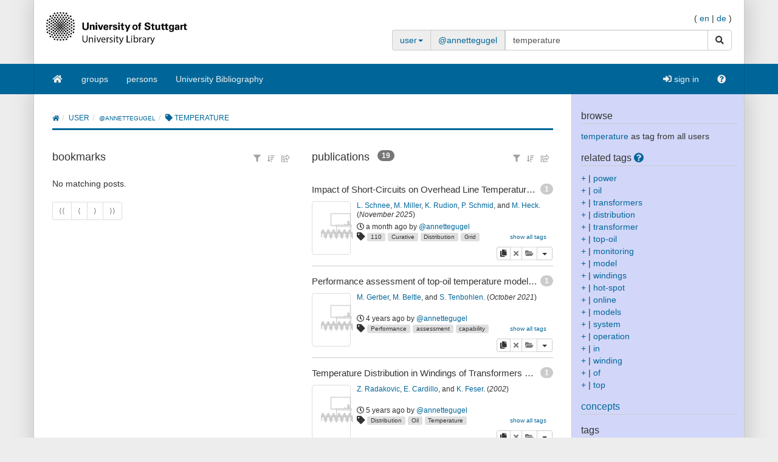

--- FILE ---
content_type: text/html;charset=UTF-8
request_url: https://puma.ub.uni-stuttgart.de/user/annettegugel/temperature
body_size: 23479
content:
<!DOCTYPE HTML SYSTEM "about:legacy-compat">
<html><head><meta charset="UTF-8"/><meta content="width=device-width, initial-scale=1.0" name="viewport"/><link rel="stylesheet" type="text/css" href="/resources/css/bootstrap-style.css" /><link type="image/png" href="/resources/image/favicon.png" rel="icon"/><script src="/resources/javascript/merged/global.js" type="text/javascript"></script><script type="text/javascript">
					var projectName = "PUMA";
					var ckey = "a2dc67f48ee5b8d482f07f301ce0dcec";
					var currUser = "";
					var userSettings = {
						"logging" : false,
						"tagbox" : {
							"style" : 0,
							"sort"  : 0,
							"minfreq" : 0
						},
						"confirmDelete" : true
					};
					var groups =
						null
					;
					var requUser = "annettegugel";
					var hiddenSystemTags = [
						 { name: "reported", toHide: true, hasArguments: true }, { name: "myown", toHide: false, hasArguments: false }, { name: "external", toHide: true, hasArguments: true }, { name: "unfiled", toHide: true, hasArguments: true }, { name: "relevantfor", toHide: true, hasArguments: true }, { name: "jabref", toHide: false, hasArguments: true }, { name: "hidden", toHide: true, hasArguments: true }, { name: "sent", toHide: true, hasArguments: true }, { name: "rel", toHide: true, hasArguments: true }, { name: "send", toHide: true, hasArguments: true }, { name: "report", toHide: true, hasArguments: true }, { name: "for", toHide: true, hasArguments: true }
					];
				</script><script type="text/javascript">
			var LocalizedStrings = {"bibtex.actions.private_document.download":"download","organizations.intro.search.result":"{0} hits for your search","post.resource.suggestion.help":"other users chose:","bookmarks":"bookmarks","spheres.sphere.menu.load":"Loading Spheres ...","navi.group.groupRequest":"create new group","navi.group.activity":"group activity","navi.spheres.inactive":"Sign in to see your spheres.","navi.duplicates":"duplicates","navi.friend":"friend","navi.password.ldap":"pin code","navi.openid":"openID","navi.admin.oauthConsumers":"oauth","navi.imports":"import bookmarks","navi.passChangeOnRemind":"password change","navi.bibtexhashexample":"calculate hashes","navi.admin_spammer":"Admin: Spammer","navi.url":"url","navi.inbox":"inbox","navi.postBookmark":"add bookmark","navi.go":"go","navi.all.persons":"all","navi.groups.cap":"Groups","navi.personsGenealogy":"genealogy","navi.federatedAuthor":"federated search: author","navi.federated":"federated search","navi.password":"password","navi.posts":"posts","navi.followedPosts":"followed posts","navi.bibtex":"export BibTeX","navi.search.hint":"fulltext search","navi.editOwnConcepts":"edit own concepts","navi.passReminder":"password reminder","navi.automatic.groupRequest":"create group","navi.clipboard":"clipboard","navi.reporting":"reporting","navi.relations.cap":"Concepts","navi.group":"group","navi.organizations":"organizations","navi.logout":"logout","navi.sync":"synchronization","navi.postPost":"add post","navi.projects":"projects","navi.admin.spam":"spam","navi.spheres":"spheres","navi.recentlyDiscussedPosts":"discussed posts","navi.concept":"concept","navi.admin_spam":"Admin: Spam","navi.oauth.authorization":"remote access authorization","navi.settings.inactive":"Sign in for updating your user settings.","navi.admin.searchIndices":"search indices","navi.help":"help","navi.groupRequest":"group request","navi.classifier_nospammer":"Classifier: No Spammer","navi.project":"project","navi.followees":"followed users","navi.editGoldStandardPublication":"edit community post","navi.myPosts":"my posts","navi.admin.recommenders":"recommenders","navi.infobox":"info","navi.login.group":"group login","navi.clipboard.empty":"your clipboard is empty","navi.spam":"spam","navi.blog":"blog","navi.author":"author","navi.export.persons":"Export Persons","navi.organizations.all":"all organizations","navi.documents":"documents","navi.cv.my":"my curriculum vitae","navi.spheres.cap":"Spheres","navi.editTags":"edit tags","navi.tag":"tag","navi.admin_unsure":"Admin: Unsure","navi.classifier_spammer":"Classifier: Spammer","navi.navigation.toggle":"Toggle navigation","navi.publications.autolink":"Automatically linked publications","navi.statistics":"statistics","navi.all":"all","navi.inClipboard.singular":"there is one post on your clipboard","navi.editBookmark":"edit bookmark","navi.popular":"popular","navi.apikey":"API key\t","navi.friend.shared":"shared with friend","navi.editGoldStandardBookmark":"edit community post","navi.bibtexkey":"BibTeX key","navi.groupsettings":"settings","navi.viewable":"viewable","navi.export":"export","navi.federatedUser":"federated search: user","navi.login":"sign in","navi.spammertags":"spammertags","navi.classifier_evaluate":"Modified BibTeX Users","navi.postPublicationPopup":"post publication (popup)","navi.relevantFor":"relevant for","navi.mysearch":"mySearch","navi.username":"username","navi.groups":"groups","navi.admin.statistics":"statistics","navi.inbox.empty":"your inbox is empty","navi.tag.hint":"tag(s)","navi.editTagsAndConcepts":"edit your tags and concepts","navi.concept.hint":"concept tag(s)","navi.admin_nospammer":"Admin: No Spammer","navi.publication":"publication","navi.search.cap":"Search","navi.syncservice":"Synchronization server","navi.oauth.consumers":"OAuth consumers","navi.projects.all":"all projects","navi.home":"home","navi.persons":"persons","navi.sidebar.toggle":"Collapse/Open Sidebar","navi.cv":"curriculum vitae","navi.postBookmarkPopup":"post bookmark (popup)","navi.settings":"settings","navi.inInbox":"there are {0} posts in your inbox","navi.tags":"tags","navi.register":"register","navi.search":"search","navi.spheres.my":"mySpheres","navi.loggedInAs":"logged in as","navi.uploadCustomLayout":"upload custom JabRef layout","navi.publications":"publications","navi.inbox.inactive":"Sign in to see your inbox posts.","navi.editPublication":"edit publication","navi.my.plural":"my","navi.friendsPosts":"posts for friends","navi.followers":"followers","navi.inClipboard":"there are {0} posts on your clipboard","navi.cv.abbrev":"CV","navi.classifier_nospammer_unsure":"Classifier: No Spammer (U)","navi.group.hint":"<group>","navi.author.hint":"author(s)","navi.admin":"admin","navi.cvedit":"curriculum vitae","navi.clipboard.inactive":"Sign in to see the posts in your clipboard.","navi.browse":"browse publications","navi.newregistrations":"New registrations","navi.editTags.inactive":"Sign in to edit your tags.","navi.classifier_spammer_unsure":"Classifier: Spammer (U)","navi.myprofile":"my profile","navi.group.cap":"Group","navi.postPublication":"add publication","navi.search.in_group":"in group","navi.pdfs":"documents","navi.oauth.denial":"remote access denied","navi.topics":"topics","navi.federatedBibtexKey":"federated search: BibTeX key","navi.join":"Join Group {0}","navi.bibtexkey.hint":"BibTeX key","navi.export.projects":"Export Projects","navi.friends":"friends","navi.authors":"authors","navi.report":"report","navi.user":"user","navi.my":"my","navi.account":"account","navi.federatedGroup":"federated search: group","navi.groups.all":"all groups","navi.admin.groups":"groups","navi.admin_lucene":"Admin: Lucene","navi.user.hint":"user name","navi.news":"news","navi.person":"person","navi.admin.sync":"synchronization","navi.project.settings":"settings","navi.concepts":"concepts","navi.group.settings":"settings","navi.username.ldap":"usernumber","navi.sphere":"sphere","navi.privatePosts":"private posts","navi.discussedPosts":"discussed posts","navi.passReminder.button":"send","navi.gender":"gender","navi.inInbox.singular":"there is one post in your inbox","navi.postsOfFriends":"posts of friends","navi.editConcepts":"edit concepts","navi.relations":"concepts","navi.federatedTag":"federated search: tag","navi.export.publications":"Export Publications","navi.sphere.title":"sphere :: {0}","navi.buttons":"buttons","navi.login.permanent":"permanent login","navi.recommendedPosts":"recommended posts","navi.discussions":"discussions","navi.about":"<a href=\"/help_en/Contact\">Contact</a>","post.resource.discussion.info":"This discussion item was deleted.","post_publication.search.loading":"searching for publications \u2026","post_bibtex.orcid.action.error.invalidId":"The given ORCID iD is not valid.","qrcode.actions.download":"without a QR Code","post.actions.edit.tags.copied":"copied","post_bibtex.orcid.action.error.noWorks":"The person with the given ORCID iD has no works listed.","follow.link.text.remove":"remove","navi.openid":"openID","resourceType.BibTex.plural":"publications","resourceType.Resource.plural":"bookmarks and publications","resourceType.Bookmark.plural":"bookmarks","cv.options.hide_details":"[hide details]","discussion.show.more":"show all discussion","delete":"delete","persons.others":"other","search.extended.field.placeholder":"Filter by a field","search.extended.field.language":"Language","search.extended.field.editor.hint":"Lastname, Firstname","search.extended.field.institution":"Institution","search.extended.to":"to","search.extended.field.adress":"Adress","search.extended.field.title":"Title","search.extended.field.series":"Series","search.extended.hide":"Hide","search.extended.field.journal":"Journal","search.extended.year.placeholder":"Filter by year","search.extended.field.author.hint":"Lastname, Firstname","search.extended.field.isbn":"ISBN","search.extended.field.group":"Group","search.extended.field.additionalKey":"Additional Key","search.extended.year.range":"Year range","search.extended.field.misc":"Misc","search.extended.field.publisher":"Publisher","search.extended.field.school":"School","search.extended.entrytype":"Entrytypes","search.extended.header":"Advanced search","search.extended.field.issn":"ISSN","search.extended.field.organization":"Organization","search.extended.from":"from","search.extended.add":"Add","search.extended.year":"Year","search.extended.field.author":"Author","search.extended.field.doi":"DOI","search.extended.year.range.placeholder":"Select year range","search.extended.filters":"Filters","search.extended.or":"OR","search.extended.field.editor":"Editor","search.extended.and":"AND","search.extended.field":"Field","search.extended.field.edition":"Edition","search.extended.field.user":"User","search.extended.field.volume":"Volume","search.extended.not":"NOT","error.user.none_existing_user":"The user with the name {0} does not exist in our system.","report.error.feedback.error":"We are currently unable to send the report. Please try again at a later moment.","navi.search.hint":"fulltext search","mysearch.option.result.lang":"results","bibtex.actions.pick.title":"add this publication to your clipboard","search.extended.field.placeholder":"Filter by a field","post.bibtex.inconsistentFiletype":"The file-extension of the document's new name has to be the same as in the old name.","save":"Save","less":"less","follow.following":"following","bibtex.actions.bibtex":"BibTeX","spheres.sphere.menu.user":"user","edittags.update.success":"Tags were updated successfully.","export.bibtex.title":"export as BibTeX","mysearch.option.filter.text":"<enter title, authors or tags>","bibtex.citation_format.loading":"loading ... ","posts":"posts","bibtex.actions.private_document.upload.title":"upload your private copy (PDF, PS, ...) of this publication.","error":"Error","delete.confirm":"(You can disable this confirmation on the settings page.)","bibtex.actions.url.title":"this publication contains a URL which is linked here","bibtex.actions.url":"URL","navi.group.hint":"<group>","list.show":"show","post.resource.fields.detailed.show.all":"show all fields","discussion.show.less":"show only the last five reviews/comments","export.copyToLocalClipboard.error":"Failed to copy the citation to your local clipboard. Please update your browser to the lastest version.","post.resource.entrytype.patent":"patent*","post.resource.entrytype.help.learnMore":"Learn more.","post.resource.entrytype.proceedings.title":"Proceedings","post.resource.entrytype.software.description":"Software refers to scientific <span class='underline'>Computer Programs</span> with associated documentation. This publication type also includes <span class='underline'>Manuals</span>. Contributions to scientific blogs are part of the publication type <b>Electronic</b>.","post.resource.entrytype.sourceedition.description":"A source edition is the publication of historical or cultural sources with a substantial contribution by the source editor as an article or book. This publication type also contains academic <span class='underline'>Music Editions</span>.","post.resource.entrytype.collection":"","post.resource.entrytype.inproceedings.description":"An article in the conference proceedings","post.resource.entrytype.collection.description":"A book without a specific author, containing different articles of different authors, where a publisher is given","post.resource.entrytype.periodical.description":"A regularly appearing published work (e.g., a newspaper)","post.resource.entrytype.booklet.description":"A printed and bound work where no publisher or financing institution is given","post.resource.entrytype.patent.description":"A patent","post.resource.entrytype.article.title":"Article","post.resource.entrytype.bookreview.title":"Book Review","post.resource.entrytype.book.title":"Book","post.resource.entrytype.misc.description":"An entry type for publications that do not fit into the other types","post.resource.entrytype.book.description":"A book where a publisher is given","post.resource.entrytype.electronic.title":"Electronic","post.resource.entrytype.phdthesis.description":"A dissertation","post.resource.entrytype.review.title":"Review","post.resource.entrytype.phdthesis.title":"PhD thesis","post.resource.entrytype.specialissue.title":"Special Issue","post.resource.entrytype.standard.description":"A technical standard (e.g., ISO/IETF)","post.resource.entrytype.manual.title":"Manual","post.resource.entrytype.dataset.title":"Dataset","post.resource.entrytype.mastersthesis.title":"Mastersthesis","post.resource.entrytype.inbook.title":"Inbook","post.resource.entrytype.software.title":"Software","post.resource.entrytype.electronic":"electronic*","post.resource.entrytype.manual.description":"A technical documentation","post.resource.entrytype.preamble.description":"An introductory statement","post.resource.entrytype.preprint.title":"Preprint","post.resource.entrytype.specialissue.description":"A special issue of a scientific journal edited by one or more authors. It contains journal articles by various authors on a specific topic or conference.","post.resource.entrytype.booklet.title":"Booklet","post.resource.entrytype.techreport.description":"A work published by a university or other institution; typically a numbered work in a series","post.resource.entrytype.review.description":"A review is an <span class='underline'>Overview Article</span> summarizing published scholarly work on a certain scientific topic.","post.resource.entrytype.sourceedition.title":"Source Edition","post.resource.entrytype.techreport.title":"Techreport","post.resource.entrytype.proceedings.description":"A collection of papers published at a conference","post.resource.entrytype.standard.title":"Standard","post.resource.entrytype.unpublished.title":"Unpublished","post.resource.entrytype.conference":"conference*","post.resource.entrytype.dataset":"dataset*","post.resource.entrytype.electronic.description":"An electronic publication (e.g., a blog post)","post.resource.entrytype.incollection.description":"A part of a book with a separate title","post.resource.entrytype.help.title":"The type of the publication","post.resource.entrytype.description":"The entry type of the publication.","post.resource.entrytype.presentation.description":"A talk at an event","post.resource.entrytype.preamble.title":"Preamble","post.resource.entrytype.presentation.title":"Presentation","post.resource.entrytype.inproceedings.title":"Inproceedings","post.resource.entrytype.help":"<dl class=\"dl-horizontal\">\n<dt>article</dt>\n<dd>An article from a scientific journal.</dd>\n<dt>book</dt>\n<dd>A book with an explicit publisher.</dd>\n<dt>booklet</dt>\n<dd>A work that is printed and bound, but without a named publisher or sponsoring institution.</dd>\n<dt>conference*</dt>\n<dd>A contribution to a conference that did not appear in the proceedings.</dd>\n<dt>electronic*</dt>\n<dd>An electronic publication (e.g., a blog post).</dd>\n<dt>inbook</dt>\n<dd>A part of a book (e.g., a chapter or a page range).</dd>\n<dt>incollection</dt>\n<dd>A part of a book with a separate title.</dd>\n<dt>inproceedings</dt>\n<dd>An article in the conference proceedings.</dd>\n<dt>manual</dt>\n<dd>A technical documentation.</dd>\n<dt>mastersthesis</dt>\n<dd>A bachelor or master's thesis (a more precise specification is possible with the \"type\" field).</dd>\n<dt>misc</dt>\n<dd>An entry type for publications that do not fit into the other types.</dd>\n<dt>patent*</dt>\n<dd>A patent.</dd>\n<dt>periodical*</dt>\n<dd>A regularly appearing published work (e.g., a newspaper).</dd>\n<dt>phdthesis</dt>\n<dd>A dissertation.</dd>\n<dt>preamble*</dt>\n<dd>An introductory statement.</dd>\n<dt>presentation*</dt>\n<dd>A talk at an event.</dd>\n<dt>proceedings</dt>\n<dd>A collection of papers published at a conference.</dd>\n<dt>standard*</dt>\n<dd>A technical standard (e.g., ISO/IETF).</dd>\n<dt>techreport</dt>\n<dd>A work published by a university or other institution; typically a numbered work in a series.</dd>\n<dt>unpublished</dt>\n<dd>A work with an author and title that has not been published.</dd>\n</dl>","post.resource.entrytype.habilitation.title":"Habilitation","post.resource.entrytype.collection.title":"Collection","post.resource.entrytype.unpublished.description":"A work with an author and title that has not been published","post.resource.entrytype.dataset.description":"A dataset","post.resource.entrytype.incollection.title":"Incollection","post.resource.entrytype.periodical.title":"Periodical","post.resource.entrytype.periodical":"periodical*","post.resource.entrytype.patent.title":"Patent","post.resource.entrytype.article.description":"An article from a scientific journal","post.resource.entrytype.habilitation.description":"A scientific work required for receiving the Venia legendi.","post.resource.entrytype.conference.description":"A contribution to a conference that did not appear in the proceedings","post.resource.entrytype.misc.title":"Misc","post.resource.entrytype.masterthesis.description":"A bachelor or master's thesis (a more precise specification is possible with the \"type\" field)","post.resource.entrytype.bookreview.description":"The entry type book review is a critical appraisal of books or articles, or a summary of the work which was not published by the author himself.","post.resource.entrytype.conference.title":"Conference","post.resource.entrytype.inbook.description":"A part of a book (e.g., a chapter or a page range)","navi.tag.hint":"tag(s)","qrcode.info.embedderInfoMessage":"By default your document is downloaded with an embedded QR Code containing the URL to the corresponding {0} post. You can later add that publication to your clipboard simply by scanning the QR-Code using a webcam on your clipboard page. Thus you can quickly compile a reference list from the publications you have printed. If you follow this link you will be provided with the original document without an embedded QR Code.","spheres.sphere.menu.users":"users","cv.options.show_details":"[show details]","error.field.valid.spheres":"Please enter a valid sphere-name.","post.bibtex.uploadCancel":"File upload cancelled","post.actions.edit.gold.references.delete.confirm":"Do you really want to delete this reference?","tagbox.cloud":"cloud","tagbox.minfreq":"minfreq","tagbox.freq":"freq","tagbox.alph":"alpha","tagbox.list":"list","groups.actions.unshareDocuments":"unshare","post.resource.misc.tooltipRemove":"remove this line","post.actions.edit.tags.recommended":"recommended","organizations.intro.search.resultMax":"more than {0} hits, please refine your search","error.user.no_valid_username":"Please enter a valid Username.","synchronization.server.reset.confirm":"Do you really want to reset the synchronization status?","options.tags":"- all tags -\t   ","groups.documentsharing.shared":"shares documents","publication.documents.rename.success":"Renamed document.","user.reported":"already reported as spammer","post.resource.suggestion.hint":"suggestions are available","post.resource.author":"author(s)","tagbox.minfreq":"minfreq","post.meta.unflag_as_spam":"no spam","friendoverview.friend":"friend","persons.intro.search.resultMax":"more than {0} hits, please refine your search","navi.password":"password","delete.confirm.inboxpost":"Do you really want to delete this post from the inbox?","delete.confirm.review":"Do you really want to delete this review?","delete.confirm.personResourceRelation":"Do you really want to unlink the selected publication from this person?","delete.confirm.document":"Do you really want to delete this document?","delete.confirm.extraurl":"Do you really want to delete this link?","delete.confirm.post":"Do you really want to delete this post?","delete.confirm.clipboardpost":"Do you really want to delete this post from the clipboard?","delete.confirm.comment":"Do you really want to delete this comment?","post.actions.edit.tags.myTags":"myTags","search.extended.year.range.placeholder":"Select year range","post.resource.review.rating0":"Are you sure that you want to rate this resource with zero stars?","publication.export.simple_bibtex.title":"show this publication in BibTeX format","navi.group":"group","report.error.feedback.success":"Thank you for the report.","bibtex.actions.url.inactive":"no URL is attached to this post","list.more":"show more entries","post.bibtex.changeFiletype":"Do you really want to edit the file's format?","error.field.valid.bibtexKey.generation":"Could not generate BibTeX key, since neither author, nor year, nor title were given. Please fill one of the form fields first.","edittags.update.error":"An error occured while updating tags. Try again.","person.show.error.addRoleFailed":"Adding the role has failed.","list.hide":"hide","post.bibtex.fileExists":"The document already exists.","organizations.intro.search.result0":"Sorry, there are no results for your search request.","post.resource.generateBibtexKey.export":"generated BibTeX keys","post.resource.fields.detailed.show.required":"show required fields only","search.extended.year.placeholder":"Filter by year","persons.intro.search.result":"{0} hits for your search","post.meta.flag_as_spam":"spam","post.bibtex.fileUploading":"Uploading document...","post.resource.personnames.export":"person names in \"First Last\" order","export.copyToLocalClipboard.success":"Copied citation to your local clipboard.","persons.intro.search.result0":"Sorry, there are no results for your search request.","more":"more","navi.password.ldap":"pin code","post.resource.editor":"editor(s)","navi.username":"username","options.authors":"- all authors -","post_bibtex.orcid.action.error.connection":"Could not connect to the ORCID API. Please try again later.","post.resource.misc":"misc fields","list.less":"hide entries","friendoverview.friend.remove":"remove","post.meta.unflag_as_spam.title":"Mark this post as no spam","upload.cancel":"cancel upload","publications":"publications","post.meta.flag_as_spam.title":"Mark this post as spam","post_publication.search.notfound":"No match found. Please click here to post the publication manually.","navi.username.ldap":"usernumber"}
			</script><meta name="author" content="DS Chair, University of Würzburg and IPA Group, Humboldt-Unversität zu Berlin, and KDE Group, University of Kassel, and L3S Research Center, Hanover (Germany)" lang="en"/><meta name="keywords" content="collaborative tagging, publication management, BibTeX, bookmarks, folksonomy, knowledge management" lang="en"/><meta name="description" content="The blue social bookmark and publication sharing system." lang="en"/><link href="https://blog.bibsonomy.org/feeds/posts/default" title="PUMA Blog - Atom" type="application/atom+xml" rel="alternate"/><link href="https://blog.bibsonomy.org/feeds/posts/default?alt=rss" title="PUMA Blog - RSS" type="application/rss+xml" rel="alternate"/><title>annettegugel &gt; temperature | PUMA</title><link href="/publrss/user/annettegugel/temperature" title="Publication RSS feed for /user/annettegugel/temperature" type="application/rss+xml" rel="alternate"/><link href="/burst/user/annettegugel/temperature" title="Burst RSS feed for /user/annettegugel/temperature" type="application/rss+xml" rel="alternate"/><link href="/swrc/user/annettegugel/temperature" title="SWRC output for /user/annettegugel/temperature" type="application/rdf+xml" rel="alternate"/><link href="/rss/user/annettegugel/temperature" title="Bookmark RSS feed for /user/annettegugel/temperature" type="application/rss+xml" rel="alternate"/><link href="https://puma.ub.uni-stuttgart.de/unapi" title="unAPI" type="application/xml" rel="unapi-server"/><script src="/resources/javascript/resourceLayout.js" type="text/javascript"></script></head><body data-target="#sidebar-nav" data-spy="scroll"><div class="container header"><div class="bib-header" id="page-header"><div class="row"><div class="col-md-6"><div class="row"><div class="col-xs-3 puma-logo-left"><img src="/resources_puma/image/puma_en.png" id="puma-logo-img"/></div><div class="col-xs-9 puma-logo-right"><h1><a href="/" title="home">PUMA</a></h1><p class="logo-desc"><small>academical publication management<br />collect, organize, and share publications</small></p></div></div></div><div class="col-md-6"><div class="pull-right" id="lang-switcher"><span>(&nbsp;</span><a href="/user/annettegugel/temperature?lang=en">en</a><span>&nbsp;|&nbsp;</span><a href="/user/annettegugel/temperature?lang=de">de</a><span>&nbsp;)</span></div><br style="clear: both;"/><p style="line-height: 9px; font-size:9px; padding:0;margin:0;">&nbsp;</p><div id="search"><div class=""><form class="smallform" method="get" action="/user/annettegugel"><div class="input-group"><div class="input-group-addon"><a data-toggle="dropdown" class="dropdown-toggle" style="background-color: #eee;" href="#"><span class="search-scope">user</span><span class="caret"></span></a><ul role="menu" class="dropdown-menu"><li><a onclick="return switchNavi(&apos;tag&apos;, this);">tag</a></li><li><a onclick="return switchNavi(&apos;user&apos;, this);">user</a></li><li><a onclick="return switchNavi(&apos;group&apos;, this);">group</a></li><li><a onclick="return switchNavi(&apos;author&apos;, this);">author</a></li><li><a onclick="return switchNavi(&apos;concept/tag&apos;, this);">concept</a></li><li><a onclick="return switchNavi(&apos;bibtexkey&apos;, this);">BibTeX key</a></li><li><a onclick="return switchNavi(&apos;search&apos;, this);">search</a></li></ul></div><span class="input-group-addon" id="pathPart"><a href="/user/annettegugel">@annettegugel</a></span><input value="temperature" id="inpf" name="tag" size="20" type="text" class="form-control"/><span class="input-group-btn"><button type="submit" class="btn btn-default"><span class="sr-only">search</span><span class="fa fa-search      "></span></button></span></div><div class="pull-right"></div></form></div></div></div></div></div></div><nav id="navigation" role="navigation" class="navbar navbar-bibsonomy"><div class="container navi noborder"><div class="navbar-header"><button data-target="#bs-navbar-collapse" data-toggle="collapse" class="navbar-toggle btn btn-default navbar-btn" type="button"><span class="sr-only">Toggle navigation</span><span class="icon-bar"></span><span class="icon-bar"></span><span class="icon-bar"></span></button><button data-target="#bs-navbar-user-collapse" data-toggle="collapse" class="navbar-toggle btn btn-default navbar-btn" type="button" style="border:none" id="menu-user-icon-toggle-button"><span class="sr-only">Toggle navigation</span><span class="fa fa-user      "></span><b class="caret" id="caret-with-margin">&nbsp;</b></button></div><div class="collapse" id="bs-navbar-user-collapse"><ul class="navbar-nav nav visible-xs"><li><a href="/login_saml?rememberMe=true"><span class="fa fa-sign-in      "></span>&nbsp;sign in</a></li></ul></div><div class="collapse navbar-collapse" id="bs-navbar-collapse"><ul class="nav navbar-nav"><li class=""><a href="/"><span class="fa fa-home   fa-fw   "></span></a></li><li class=""><a href="/groups">groups</a></li><li class=""><a href="/persons">persons</a></li><li class=""><a href="/explore/group/unibibliografie">University Bibliography</a></li></ul><ul class="nav navbar-nav navbar-right hidden-xs"><li><a href="/login_saml?rememberMe=true"><span class="fa fa-sign-in      "></span>&nbsp;sign in</a></li><li class=""><a href="/help_en/Main"><span class="fa fa-question-circle      "></span></a></li></ul></div></div></nav><div aria-labelledby="loginModalLabel" role="dialog" tabindex="-1" id="loginModal" class="modal fade"><div role="document" class="modal-dialog"><div class="modal-content"><div class="modal-header"><button aria-label="Close" data-dismiss="modal" class="close" type="button"><span aria-hidden="true">&times;</span></button><h2 id="loginModalLabel" class="modal-title">Login</h2></div><div class="modal-body"><p class="authHelp">Login as group.</p><form class="form" method="POST" id="form_internal" action="/login_internal"><div class="form-group"><div class="input-group"><span class="input-group-addon">@</span><input placeholder="username" class="form-control input-lg" name="username" type="text"/></div></div><div class="form-group"><div class="input-group"><span class="input-group-addon"><span class="fa fa-key      "></span></span><input placeholder="password" class="form-control input-lg" name="password" type="password"/></div></div><input name="rememberMe" value="on" type="hidden"/><input value="/user/annettegugel/temperature" name="referer" type="hidden"/><input value="0" name="selTab" type="hidden"/><div class="row"><div class="col-sm-8"><p><a href="/reminder"><small>I've lost my password.</small></a></p></div><div class="col-sm-4 text-right"><button class="btn btn-primary" type="submit">sign in</button></div></div></form><hr/><p class="authHelp">Login with ac- oder st-account </p><a class="btn btn-primary btn-block" href="/login_saml?rememberMe=true">sign in</a></div></div></div></div><div class="container main"><div class="row"><div class="col-md-9 col-sm-12 col-xs-12 content"><div id="globalErrors"><div id="globalAjaxAlerts"></div></div><ol class="breadcrumb"><li><a href="/"><span class="fa fa-home"></span></a></li><li class="">user</li><li class=""><a href="/user/annettegugel">@annettegugel</a></li><li class="active"><span class="fas fa-tag"></span> temperature</li></ol><div class="wrapper"><div id="intro"></div><div aria-labelledby="exportModalLabel" role="dialog" tabindex="-1" id="exportModal" class="modal fade"><div role="document" class="modal-dialog"><div class="modal-content"><div class="modal-header"><button aria-label="Close" data-dismiss="modal" class="close" type="button"><span aria-hidden="true">&times;</span></button><h4 id="exportModalLabel" class="modal-title">Publication title</h4></div><div class="modal-body"><div id="exportModalCitation"></div><button value="Copy citation to your local clipboard" name="" onclick="" data-dismiss="" data-target="" data-toggle="" class="btn-block btn btn-default   " type="button" id="copyToLocalClipboard" title=""><span class="fa fa-clipboard"></span> <span class="button-text">Copy citation to your local clipboard</span></button></div><div class="modal-footer"><button data-dismiss="modal" class="btn btn-default" type="button">close</button></div></div></div></div><div class="row"><div class="col-md-6 bookmark-list"><h3 class="list-headline">bookmarks	
					&nbsp;<small class="hidden-lg hidden-md">(<a href="" id="hide-bookmarks">hide</a>)</small> <div class="btn-group dropdown-align-right all-resources-menu"><div class="btn-group"><button value="" name="" onclick="" data-dismiss="" data-target="" data-toggle="dropdown" class="btn btn-link btn-xs dropdown-toggle " type="button" id="" title="filter displayed posts"><span class="fa fa-filter"></span> </button><ul class="dropdown-menu" id="filter-dropdown-menu"><li class="dropdown-header">display</li><li class="disabled"><a href="#">all</a></li><li><a href="/user/annettegugel/temperature?resourcetype=bookmark"><span class="fa fa-globe  fa-space-after-5    "></span>bookmarks only</a></li><li class="dropdown-header">bookmarks&nbsp;per page</li><li><a href="/user/annettegugel/temperature?bookmark.entriesPerPage=5">5</a></li><li><a href="/user/annettegugel/temperature?bookmark.entriesPerPage=10">10</a></li><li class="disabled"><a href="#">20</a></li><li><a href="/user/annettegugel/temperature?bookmark.entriesPerPage=50">50</a></li><li><a href="/user/annettegugel/temperature?bookmark.entriesPerPage=100">100</a></li></ul></div><div class="btn-group"><button value="" name="" onclick="" data-dismiss="" data-target="" data-toggle="dropdown" class="btn btn-link btn-xs dropdown-toggle " type="button" id="" title="change order or sort of displayed posts"><span class="fa fa-sort-amount-asc"></span> </button><ul class="dropdown-menu" id="sorting-dropdown-menu"><li class="dropdown-header">sort by</li><li class="sort-selection sort-selected"><a href="/user/annettegugel/temperature?sortPage=date&sortPageOrder=asc"><span class="fa fa-clock-o   fa-fw   "></span>added at<span class="fa fa-arrow-down   fa-fw   "></span></a></li><li class="sort-selection"><a href="/user/annettegugel/temperature?sortPage=title&sortPageOrder=asc"><span class="fa fa-heading   fa-fw   "></span>title</a></li><li class="divider"></li></ul></div><div class="btn-group"><button value="" name="" onclick="" data-dismiss="" data-target="" data-toggle="dropdown" class="btn btn-link btn-xs dropdown-toggle " type="button" id="" title="export options for displayed posts"><span class="fa fa-share-square-o"></span> </button><ul class="dropdown-menu" id="export-dropdown-menu"><li><a href="/rss/user/annettegugel/temperature"><span class="fa fa-rss  fa-space-after-5    "></span>RSS</a></li><li><a href="/bookbib/user/annettegugel/temperature"><span class="fa fa-book  fa-space-after-5    "></span>BibTeX</a></li><li><a href="/xml/user/annettegugel/temperature"><span class="fa fa-code  fa-space-after-5    "></span>XML</a></li></ul></div></div></h3><div class="bookmarksContainer standard" id="bookmarks_0"><ul class="posts standard media-list"><span class="post none">No matching posts.</span></ul><div class="standard" id="bookmarksfooter"><ul class="pagination pagination-sm"><li class="disabled"><span class="listnav">&lang;&lang;</span></li><li class="disabled"><span class="listnav">&lang;</span></li><li class="disabled"><span class="listnav">&rang;</span></li><li class="disabled"><span class="listnav">&rang;&rang;</span></li></ul></div></div></div><div class="col-md-6 publication-list"><h3 class="list-headline">publications
				&nbsp;<small class="hidden-lg hidden-md">(<a href="" id="hide-publications">hide</a>)</small><span style="position:relative; top: -3px; left: 3px;" title="total:  19 publications" class="badge">19</span>
					&nbsp;
				 <div class="btn-group dropdown-align-right all-resources-menu"><div class="btn-group"><button value="" name="" onclick="" data-dismiss="" data-target="" data-toggle="dropdown" class="btn btn-link btn-xs dropdown-toggle " type="button" id="" title="filter displayed posts"><span class="fa fa-filter"></span> </button><ul class="dropdown-menu" id="filter-dropdown-menu"><li class="dropdown-header">display</li><li class="disabled"><a href="#">all</a></li><li><a href="/user/annettegugel/temperature?resourcetype=publication"><span class="fa fa-book  fa-space-after-5    "></span>publications only</a></li><li class="dropdown-header">publications&nbsp;per page</li><li><a href="/user/annettegugel/temperature?bibtex.entriesPerPage=5">5</a></li><li><a href="/user/annettegugel/temperature?bibtex.entriesPerPage=10">10</a></li><li class="disabled"><a href="#">20</a></li><li><a href="/user/annettegugel/temperature?bibtex.entriesPerPage=50">50</a></li><li><a href="/user/annettegugel/temperature?bibtex.entriesPerPage=100">100</a></li></ul></div><div class="btn-group"><button value="" name="" onclick="" data-dismiss="" data-target="" data-toggle="dropdown" class="btn btn-link btn-xs dropdown-toggle " type="button" id="" title="change order or sort of displayed posts"><span class="fa fa-sort-amount-asc"></span> </button><ul class="dropdown-menu" id="sorting-dropdown-menu"><li class="dropdown-header">sort by</li><li class="sort-selection sort-selected"><a href="/user/annettegugel/temperature?sortPage=date&sortPageOrder=asc"><span class="fa fa-clock-o   fa-fw   "></span>added at<span class="fa fa-arrow-down   fa-fw   "></span></a></li><li class="sort-selection"><a href="/user/annettegugel/temperature?sortPage=title&sortPageOrder=asc"><span class="fa fa-heading   fa-fw   "></span>title</a></li><li class="sort-selection"><a href="/user/annettegugel/temperature?sortPage=author&sortPageOrder=asc"><span class="fa fa-user   fa-fw   "></span>author</a></li><li class="sort-selection"><a href="/user/annettegugel/temperature?sortPage=pubdate&sortPageOrder=desc"><span class="fa fa-calendar-alt   fa-fw   "></span>publication date</a></li><li class="sort-selection"><a href="/user/annettegugel/temperature?sortPage=entrytype&sortPageOrder=asc"><span class="fa fa-book   fa-fw   "></span>entry type</a></li><li class="divider"></li><li><a href="/help_en/SortingPublications">help for advanced sorting...</a></li></ul></div><div class="btn-group"><button value="" name="" onclick="" data-dismiss="" data-target="" data-toggle="dropdown" class="btn btn-link btn-xs dropdown-toggle " type="button" id="" title="export options for displayed posts"><span class="fa fa-share-square-o"></span> </button><ul class="dropdown-menu" id="export-dropdown-menu"><li><a id="bibtexListExport" href="/bib/user/annettegugel/temperature"><span class="fa fa-book  fa-space-after-5    "></span>BibTeX</a></li><li><a href="/csv/user/annettegugel/temperature"><span class="fa fa-table  fa-space-after-5    "></span>CSV</a></li><li><a href="/burst/user/annettegugel/temperature"><span class="fa fa-code-fork  fa-space-after-5    "></span>RDF</a></li><li><a href="/publrss/user/annettegugel/temperature"><span class="fa fa-rss  fa-space-after-5    "></span>RSS</a></li><li class="divider"></li><li><a href="/export/user/annettegugel/temperature">more...</a></li></ul></div></div></h3><div class="publicationsContainer standard" id="publications_0"><ul class="posts standard media-list"><li id="list-item-98d8330202e2ad5ef83890fa3bd47d9eannettegugel" class="media post odd" data-user="annettegugel" itemscope="itemscope" itemtype="http://schema.org/ScholarlyArticle" data-intrahash="298d8330202e2ad5ef83890fa3bd47d9e"><div class="clearline"> </div><h4 data-ident="98d8330202e2ad5ef83890fa3bd47d9e" class="media-heading"><div><div class="clearline"> </div><a class="numpostsbadge pull-right" title="1 post in the system" href="/bibtex/9ebe7eb3676ca0e0ff34330fb0e4896d"><span class="badge">1</span></a><span class="ptitle"><a title="Impact of Short-Circuits on Overhead Line Temperature in Curative Grid Operation of 110 kV Distribution Grids" href="/bibtex/298d8330202e2ad5ef83890fa3bd47d9e/annettegugel"><span itemprop="name">Impact of Short-Circuits on Overhead Line Temperature in Curative Grid Operation of 110 kV Distribution Grids</span></a></span><div class="clearline"> </div></div></h4><div class="hidden-xs hidden-md media-left thumbnail-container"><a class="bibtex thumbnail" title="Impact of Short-Circuits on Overhead Line Temperature in Curative Grid Operation of 110 kV Distribution Grids" href="/bibtex/298d8330202e2ad5ef83890fa3bd47d9e/annettegugel"><span class="entrytype conference"></span></a><div class="fa in-my-collection"></div></div><div class="media-body"><div class="pdesc ellipsis"><div class="ellipsis-content"><span data-person-type="author" class="authorEditorList "><span><span itemtype="http://schema.org/Person" itemscope="itemscope" itemprop="author"><a title="Lucia Schnee" itemprop="url" href="/person/19ebe7eb3676ca0e0ff34330fb0e4896d/author/0"><span itemprop="name">L. Schnee</span></a></span>, </span><span><span itemtype="http://schema.org/Person" itemscope="itemscope" itemprop="author"><a title="Markus Miller" itemprop="url" href="/person/19ebe7eb3676ca0e0ff34330fb0e4896d/author/1"><span itemprop="name">M. Miller</span></a></span>, </span><span><span itemtype="http://schema.org/Person" itemscope="itemscope" itemprop="author"><a title="Krzysztof Rudion" itemprop="url" href="/person/19ebe7eb3676ca0e0ff34330fb0e4896d/author/2"><span itemprop="name">K. Rudion</span></a></span>, </span><span><span itemtype="http://schema.org/Person" itemscope="itemscope" itemprop="author"><a title="P. Schmid" itemprop="url" href="/person/19ebe7eb3676ca0e0ff34330fb0e4896d/author/3"><span itemprop="name">P. Schmid</span></a></span>, </span> and <span><span itemtype="http://schema.org/Person" itemscope="itemscope" itemprop="author"><a title="M. Heck" itemprop="url" href="/person/19ebe7eb3676ca0e0ff34330fb0e4896d/author/4"><span itemprop="name">M. Heck</span></a></span></span>. </span><span class="additional-entrytype-information">(<em><span>November 2025<meta content="November 2025" itemprop="datePublished"/></span></em>)</span></div></div><div class="pmeta"><span class="fa fa-clock-o"></span> <span title="Dec 16, 2025, 4:14 PM, changed on Dec 16, 2025, 4:15 PM" content="2025-12-16T16:14:26+0100" itemprop="dateCreated">a month ago</span> by <a href="/user/annettegugel">@annettegugel</a></div><div class="ptags"><span class="all-tags-button label label-tag pull-right hidden"><a class="tag-popover" href="#">show all tags</a><div class="popover-content-custom hidden"><button onclick="javascript:$(this).parent().parent().prev().popover(&apos;hide&apos;);" class="close popover-content-custom-close" type="button">
							&nbsp;
							<span aria-hidden="true">&times;</span><span class="sr-only">Close</span></button><ul class="custom-all-tags-list"><li><span class="label label-grey label-tag"><a href="/user/annettegugel/110">110</a></span></li><li><span class="label label-grey label-tag"><a href="/user/annettegugel/Curative">Curative</a></span></li><li><span class="label label-grey label-tag"><a href="/user/annettegugel/Distribution">Distribution</a></span></li><li><span class="label label-grey label-tag"><a href="/user/annettegugel/Grid">Grid</a></span></li><li><span class="label label-grey label-tag"><a href="/user/annettegugel/Grids">Grids</a></span></li><li><span class="label label-grey label-tag"><a href="/user/annettegugel/Impact">Impact</a></span></li><li><span class="label label-grey label-tag"><a href="/user/annettegugel/Line">Line</a></span></li><li><span class="label label-grey label-tag"><a href="/user/annettegugel/Operation">Operation</a></span></li><li><span class="label label-grey label-tag"><a href="/user/annettegugel/Overhead">Overhead</a></span></li><li><span class="label label-grey label-tag"><a href="/user/annettegugel/Short-Circuits">Short-Circuits</a></span></li><li><span class="label label-success label-tag"><a href="/user/annettegugel/Temperature">Temperature</a></span></li><li><span class="label label-grey label-tag"><a href="/user/annettegugel/in">in</a></span></li><li><span class="label label-grey label-tag"><a href="/user/annettegugel/kV">kV</a></span></li><li><span class="label label-grey label-tag"><a href="/user/annettegugel/of">of</a></span></li><li><span class="label label-grey label-tag"><a href="/user/annettegugel/on">on</a></span></li></ul><meta content="110 Curative Distribution Grid Grids Impact Line Operation Overhead Short-Circuits Temperature in kV of on" itemprop="keywords"/></div></span><span class="fa fa-tag pull-left" style="margin-top: 2px;"></span> <div class="extend hiddenSystemTag pull-left"><a style="display: none;" class="system-tags-link" href="#" id="system-tags-link-98d8330202e2ad5ef83890fa3bd47d9eannettegugel"><span title="your hidden system tags" class="fa fa-asterisk"></span></a>&nbsp;
			
			<div id="system-tags-98d8330202e2ad5ef83890fa3bd47d9eannettegugel" class="popover popover-dismiss system-tags hide"><div class="help popover-title"></div><div href="#" class="help popover-content popover-dismissible"><button onclick="javascript:$(this).parent().parent().prev().popover(&apos;hide&apos;);" class="close" type="button" style="margin-top: -3px;">
						&nbsp;
						<span aria-hidden="true">&times;</span><span class="sr-only">Close</span></button><div style="margin-right: 25px;"><ul class="systemtags list-inline"></ul></div></div></div></div><span class="label label-grey label-tag"><a href="/user/annettegugel/110">110</a></span><span class="label label-grey label-tag"><a href="/user/annettegugel/Curative">Curative</a></span><span class="label label-grey label-tag"><a href="/user/annettegugel/Distribution">Distribution</a></span><span class="label label-grey label-tag"><a href="/user/annettegugel/Grid">Grid</a></span><span class="label label-grey label-tag"><a href="/user/annettegugel/Grids">Grids</a></span><span class="label label-grey label-tag"><a href="/user/annettegugel/Impact">Impact</a></span><span class="label label-grey label-tag"><a href="/user/annettegugel/Line">Line</a></span><span class="label label-grey label-tag"><a href="/user/annettegugel/Operation">Operation</a></span><span class="label label-grey label-tag"><a href="/user/annettegugel/Overhead">Overhead</a></span><span class="label label-grey label-tag"><a href="/user/annettegugel/Short-Circuits">Short-Circuits</a></span><span class="label label-grey label-tag"><a href="/user/annettegugel/Temperature">Temperature</a></span><span class="label label-grey label-tag"><a href="/user/annettegugel/in">in</a></span><span class="label label-grey label-tag"><a href="/user/annettegugel/kV">kV</a></span><span class="label label-grey label-tag"><a href="/user/annettegugel/of">of</a></span><span class="label label-grey label-tag"><a href="/user/annettegugel/on">on</a></span><meta content="110 Curative Distribution Grid Grids Impact Line Operation Overhead Short-Circuits Temperature in kV of on" itemprop="keywords"/></div><div class="post-buttons pull-right"><div class="edit-media-buttons btn-group btn-group-xs dropdown dropdown-align-right"><a title="copy this publication to your repository" href="/editPublication?hash=98d8330202e2ad5ef83890fa3bd47d9e&user=annettegugel&copytag=110+Curative+Distribution+Grid+Grids+Impact+Line+Operation+Overhead+Short-Circuits+Temperature+in+kV+of+on" class="btn btn-default btn-xs "><span class="fa fa-copy"></span><span class="sr-only">copy</span></a><a data-type="post" title="You can only delete publications from your own collection." href="/deletePost?owner=annettegugel&ckey=a2dc67f48ee5b8d482f07f301ce0dcec&resourceHash=98d8330202e2ad5ef83890fa3bd47d9e" class="btn btn-default btn-xs  disabled confirmdelete"><span class="fa fa-times"></span><span class="sr-only">delete</span></a><a href="/ajax/pickUnpickPost?hash=98d8330202e2ad5ef83890fa3bd47d9e&amp;user=annettegugel&amp;ckey=a2dc67f48ee5b8d482f07f301ce0dcec&amp;action=pick" title="sign in to add or remove posts from your clipboard" onclick="return pickUnpickPublication(this);" class="pickUnpickPostBtn btn btn-default btn-xs  disabled"><span class="fa fa-folder-open      "></span><span class="sr-only">add this publication to your clipboard</span></a><a data-toggle="dropdown" class="btn btn-default dropdown-toggle"><span class="caret"></span></a><ul style="min-width: 230px;" class="dropdown-menu"><li><a title="visit or create a community post" href="/bibtex/9ebe7eb3676ca0e0ff34330fb0e4896d">community post</a></li><li class="disabled"><a title="" href="#">history of this post</a></li><li class="divider"></li><li class="disabled"><a title="no URL is attached to this post" href="#">URL</a></li><li class="disabled"><a title="No DOI is attached to this post." href="#">DOI</a></li><li class="divider"></li><li><a title="show this publication in BibTeX format" href="/bib/bibtex/298d8330202e2ad5ef83890fa3bd47d9e/annettegugel?formatEmbedded=true" data-style="BIBTEX" data-source="SIMPLE" class="litem publ-export">BibTeX</a></li><li><a title="export this publication in Endnote format" href="/endnote/bibtex/298d8330202e2ad5ef83890fa3bd47d9e/annettegugel?formatEmbedded=true" data-style="ENDNOTE" data-source="SIMPLE" class="litem publ-export">EndNote</a></li><li><a title="show this publication in APA format" href="/layout/apa_html/bibtex/298d8330202e2ad5ef83890fa3bd47d9e/annettegugel?formatEmbedded=true" data-style="APA_HTML" data-source="JABREF" class="litem publ-export">APA</a></li><li><a title="show this publication in Chicago format" href="/layout/chicago/bibtex/298d8330202e2ad5ef83890fa3bd47d9e/annettegugel?formatEmbedded=true" data-style="CHICAGO" data-source="JABREF" class="litem publ-export">Chicago</a></li><li><a title="show this publication in DIN 1505 format" href="/layout/din1505/bibtex/298d8330202e2ad5ef83890fa3bd47d9e/annettegugel?formatEmbedded=true" data-style="DIN1505" data-source="JABREF" class="litem publ-export">DIN 1505</a></li><li><a title="show this publication in Harvard format" href="/layout/harvardhtml/bibtex/298d8330202e2ad5ef83890fa3bd47d9e/annettegugel?formatEmbedded=true" data-style="HARVARDHTML" data-source="JABREF" class="litem publ-export">Harvard</a></li><li><a title="show this publication in MSOffice XML format" href="/layout/msofficexml/bibtex/298d8330202e2ad5ef83890fa3bd47d9e/annettegugel?formatEmbedded=true" data-style="MSOFFICEXML" data-source="JABREF" class="litem publ-export">MSOffice XML</a></li><li><abbr title="98d8330202e2ad5ef83890fa3bd47d9e/annettegugel" class="unapi-id"> </abbr></li></ul></div></div><div class="clearfix"> </div></div><div class="clearline"> </div></li><li id="list-item-4600bd1e468cea927df3642d61214007annettegugel" class="media post even" data-user="annettegugel" itemscope="itemscope" itemtype="http://schema.org/ScholarlyArticle" data-intrahash="24600bd1e468cea927df3642d61214007"><div class="clearline"> </div><h4 data-ident="4600bd1e468cea927df3642d61214007" class="media-heading"><div><div class="clearline"> </div><a class="numpostsbadge pull-right" title="1 post in the system" href="/bibtex/36e9672b7896b2909beceaa3d58f0f57"><span class="badge">1</span></a><span class="ptitle"><a title="Performance assessment of top-oil temperature models for overload capability estimation in online monitoring purposes." href="/bibtex/24600bd1e468cea927df3642d61214007/annettegugel"><span itemprop="name">Performance assessment of top-oil temperature models for overload capability estimation in online monitoring purposes.</span></a></span><div class="clearline"> </div></div></h4><div class="hidden-xs hidden-md media-left thumbnail-container"><a class="bibtex thumbnail" title="Performance assessment of top-oil temperature models for overload capability estimation in online monitoring purposes." href="/bibtex/24600bd1e468cea927df3642d61214007/annettegugel"><span class="entrytype conference"></span></a><div class="fa in-my-collection"></div></div><div class="media-body"><div class="pdesc ellipsis"><div class="ellipsis-content"><span data-person-type="author" class="authorEditorList "><span><span itemtype="http://schema.org/Person" itemscope="itemscope" itemprop="author"><a title="Malte Gerber" itemprop="url" href="/person/136e9672b7896b2909beceaa3d58f0f57/author/0"><span itemprop="name">M. Gerber</span></a></span>, </span><span><span itemtype="http://schema.org/Person" itemscope="itemscope" itemprop="author"><a title="Michael Beltle" itemprop="url" href="/person/136e9672b7896b2909beceaa3d58f0f57/author/1"><span itemprop="name">M. Beltle</span></a></span>, </span> and <span><span itemtype="http://schema.org/Person" itemscope="itemscope" itemprop="author"><a title="Stefan Tenbohlen" itemprop="url" href="/person/136e9672b7896b2909beceaa3d58f0f57/author/2"><span itemprop="name">S. Tenbohlen</span></a></span></span>. </span><span class="additional-entrytype-information">(<em><span>October 2021<meta content="October 2021" itemprop="datePublished"/></span></em>)</span></div></div><div class="pmeta"><span class="fa fa-clock-o"></span> <span title="Feb 14, 2022, 2:33 PM, changed on Feb 14, 2022, 1:33 PM" content="2022-02-14T14:33:28+0100" itemprop="dateCreated">4 years ago</span> by <a href="/user/annettegugel">@annettegugel</a></div><div class="ptags"><span class="all-tags-button label label-tag pull-right hidden"><a class="tag-popover" href="#">show all tags</a><div class="popover-content-custom hidden"><button onclick="javascript:$(this).parent().parent().prev().popover(&apos;hide&apos;);" class="close popover-content-custom-close" type="button">
							&nbsp;
							<span aria-hidden="true">&times;</span><span class="sr-only">Close</span></button><ul class="custom-all-tags-list"><li><span class="label label-grey label-tag"><a href="/user/annettegugel/Performance">Performance</a></span></li><li><span class="label label-grey label-tag"><a href="/user/annettegugel/assessment">assessment</a></span></li><li><span class="label label-grey label-tag"><a href="/user/annettegugel/capability">capability</a></span></li><li><span class="label label-grey label-tag"><a href="/user/annettegugel/estimation">estimation</a></span></li><li><span class="label label-grey label-tag"><a href="/user/annettegugel/for">for</a></span></li><li><span class="label label-grey label-tag"><a href="/user/annettegugel/in">in</a></span></li><li><span class="label label-grey label-tag"><a href="/user/annettegugel/models">models</a></span></li><li><span class="label label-grey label-tag"><a href="/user/annettegugel/monitoring">monitoring</a></span></li><li><span class="label label-grey label-tag"><a href="/user/annettegugel/of">of</a></span></li><li><span class="label label-grey label-tag"><a href="/user/annettegugel/online">online</a></span></li><li><span class="label label-grey label-tag"><a href="/user/annettegugel/overload">overload</a></span></li><li><span class="label label-grey label-tag"><a href="/user/annettegugel/purposes.">purposes.</a></span></li><li><span class="label label-success label-tag"><a href="/user/annettegugel/temperature">temperature</a></span></li><li><span class="label label-grey label-tag"><a href="/user/annettegugel/top-oil">top-oil</a></span></li></ul><meta content="Performance assessment capability estimation for in models monitoring of online overload purposes. temperature top-oil" itemprop="keywords"/></div></span><span class="fa fa-tag pull-left" style="margin-top: 2px;"></span> <div class="extend hiddenSystemTag pull-left"><a style="display: none;" class="system-tags-link" href="#" id="system-tags-link-4600bd1e468cea927df3642d61214007annettegugel"><span title="your hidden system tags" class="fa fa-asterisk"></span></a>&nbsp;
			
			<div id="system-tags-4600bd1e468cea927df3642d61214007annettegugel" class="popover popover-dismiss system-tags hide"><div class="help popover-title"></div><div href="#" class="help popover-content popover-dismissible"><button onclick="javascript:$(this).parent().parent().prev().popover(&apos;hide&apos;);" class="close" type="button" style="margin-top: -3px;">
						&nbsp;
						<span aria-hidden="true">&times;</span><span class="sr-only">Close</span></button><div style="margin-right: 25px;"><ul class="systemtags list-inline"></ul></div></div></div></div><span class="label label-grey label-tag"><a href="/user/annettegugel/Performance">Performance</a></span><span class="label label-grey label-tag"><a href="/user/annettegugel/assessment">assessment</a></span><span class="label label-grey label-tag"><a href="/user/annettegugel/capability">capability</a></span><span class="label label-grey label-tag"><a href="/user/annettegugel/estimation">estimation</a></span><span class="label label-grey label-tag"><a href="/user/annettegugel/for">for</a></span><span class="label label-grey label-tag"><a href="/user/annettegugel/in">in</a></span><span class="label label-grey label-tag"><a href="/user/annettegugel/models">models</a></span><span class="label label-grey label-tag"><a href="/user/annettegugel/monitoring">monitoring</a></span><span class="label label-grey label-tag"><a href="/user/annettegugel/of">of</a></span><span class="label label-grey label-tag"><a href="/user/annettegugel/online">online</a></span><span class="label label-grey label-tag"><a href="/user/annettegugel/overload">overload</a></span><span class="label label-grey label-tag"><a href="/user/annettegugel/purposes.">purposes.</a></span><span class="label label-grey label-tag"><a href="/user/annettegugel/temperature">temperature</a></span><span class="label label-grey label-tag"><a href="/user/annettegugel/top-oil">top-oil</a></span><meta content="Performance assessment capability estimation for in models monitoring of online overload purposes. temperature top-oil" itemprop="keywords"/></div><div class="post-buttons pull-right"><div class="edit-media-buttons btn-group btn-group-xs dropdown dropdown-align-right"><a title="copy this publication to your repository" href="/editPublication?hash=4600bd1e468cea927df3642d61214007&user=annettegugel&copytag=Performance+assessment+capability+estimation+for+in+models+monitoring+of+online+overload+purposes.+temperature+top-oil" class="btn btn-default btn-xs "><span class="fa fa-copy"></span><span class="sr-only">copy</span></a><a data-type="post" title="You can only delete publications from your own collection." href="/deletePost?owner=annettegugel&ckey=a2dc67f48ee5b8d482f07f301ce0dcec&resourceHash=4600bd1e468cea927df3642d61214007" class="btn btn-default btn-xs  disabled confirmdelete"><span class="fa fa-times"></span><span class="sr-only">delete</span></a><a href="/ajax/pickUnpickPost?hash=4600bd1e468cea927df3642d61214007&amp;user=annettegugel&amp;ckey=a2dc67f48ee5b8d482f07f301ce0dcec&amp;action=pick" title="sign in to add or remove posts from your clipboard" onclick="return pickUnpickPublication(this);" class="pickUnpickPostBtn btn btn-default btn-xs  disabled"><span class="fa fa-folder-open      "></span><span class="sr-only">add this publication to your clipboard</span></a><a data-toggle="dropdown" class="btn btn-default dropdown-toggle"><span class="caret"></span></a><ul style="min-width: 230px;" class="dropdown-menu"><li><a title="visit or create a community post" href="/bibtex/36e9672b7896b2909beceaa3d58f0f57">community post</a></li><li class="disabled"><a title="" href="#">history of this post</a></li><li class="divider"></li><li class="disabled"><a title="no URL is attached to this post" href="#">URL</a></li><li class="disabled"><a title="No DOI is attached to this post." href="#">DOI</a></li><li class="divider"></li><li><a title="show this publication in BibTeX format" href="/bib/bibtex/24600bd1e468cea927df3642d61214007/annettegugel?formatEmbedded=true" data-style="BIBTEX" data-source="SIMPLE" class="litem publ-export">BibTeX</a></li><li><a title="export this publication in Endnote format" href="/endnote/bibtex/24600bd1e468cea927df3642d61214007/annettegugel?formatEmbedded=true" data-style="ENDNOTE" data-source="SIMPLE" class="litem publ-export">EndNote</a></li><li><a title="show this publication in APA format" href="/layout/apa_html/bibtex/24600bd1e468cea927df3642d61214007/annettegugel?formatEmbedded=true" data-style="APA_HTML" data-source="JABREF" class="litem publ-export">APA</a></li><li><a title="show this publication in Chicago format" href="/layout/chicago/bibtex/24600bd1e468cea927df3642d61214007/annettegugel?formatEmbedded=true" data-style="CHICAGO" data-source="JABREF" class="litem publ-export">Chicago</a></li><li><a title="show this publication in DIN 1505 format" href="/layout/din1505/bibtex/24600bd1e468cea927df3642d61214007/annettegugel?formatEmbedded=true" data-style="DIN1505" data-source="JABREF" class="litem publ-export">DIN 1505</a></li><li><a title="show this publication in Harvard format" href="/layout/harvardhtml/bibtex/24600bd1e468cea927df3642d61214007/annettegugel?formatEmbedded=true" data-style="HARVARDHTML" data-source="JABREF" class="litem publ-export">Harvard</a></li><li><a title="show this publication in MSOffice XML format" href="/layout/msofficexml/bibtex/24600bd1e468cea927df3642d61214007/annettegugel?formatEmbedded=true" data-style="MSOFFICEXML" data-source="JABREF" class="litem publ-export">MSOffice XML</a></li><li><abbr title="4600bd1e468cea927df3642d61214007/annettegugel" class="unapi-id"> </abbr></li></ul></div></div><div class="clearfix"> </div></div><div class="clearline"> </div></li><li id="list-item-193a90932f3d842e729c7b0f2f30cd06annettegugel" class="media post odd" data-user="annettegugel" itemscope="itemscope" itemtype="http://schema.org/ScholarlyArticle" data-intrahash="2193a90932f3d842e729c7b0f2f30cd06"><div class="clearline"> </div><h4 data-ident="193a90932f3d842e729c7b0f2f30cd06" class="media-heading"><div><div class="clearline"> </div><a class="numpostsbadge pull-right" title="1 post in the system" href="/bibtex/a0dd125dfb7b5ff9748b8b0bacd27703"><span class="badge">1</span></a><span class="ptitle"><a title="Temperature Distribution in Windings of Transformers with natural Oil circulation_" href="/bibtex/2193a90932f3d842e729c7b0f2f30cd06/annettegugel"><span itemprop="name">Temperature Distribution in Windings of Transformers with natural Oil circulation_</span></a></span><div class="clearline"> </div></div></h4><div class="hidden-xs hidden-md media-left thumbnail-container"><a class="bibtex thumbnail" title="Temperature Distribution in Windings of Transformers with natural Oil circulation_" href="/bibtex/2193a90932f3d842e729c7b0f2f30cd06/annettegugel"><span class="entrytype conference"></span></a><div class="fa in-my-collection"></div></div><div class="media-body"><div class="pdesc ellipsis"><div class="ellipsis-content"><span data-person-type="author" class="authorEditorList "><span><span itemtype="http://schema.org/Person" itemscope="itemscope" itemprop="author"><a title="Zoran Radakovic" itemprop="url" href="/person/1a0dd125dfb7b5ff9748b8b0bacd27703/author/0"><span itemprop="name">Z. Radakovic</span></a></span>, </span><span><span itemtype="http://schema.org/Person" itemscope="itemscope" itemprop="author"><a title="Enzo Cardillo" itemprop="url" href="/person/1a0dd125dfb7b5ff9748b8b0bacd27703/author/1"><span itemprop="name">E. Cardillo</span></a></span>, </span> and <span><span itemtype="http://schema.org/Person" itemscope="itemscope" itemprop="author"><a title="Kurt Feser" itemprop="url" href="/person/1a0dd125dfb7b5ff9748b8b0bacd27703/author/2"><span itemprop="name">K. Feser</span></a></span></span>. </span><span class="additional-entrytype-information">(<em><span>2002<meta content="2002" itemprop="datePublished"/></span></em>)</span></div></div><div class="pmeta"><span class="fa fa-clock-o"></span> <span title="Aug 26, 2020, 3:41 PM, changed on Aug 26, 2020, 1:41 PM" content="2020-08-26T15:41:05+0200" itemprop="dateCreated">5 years ago</span> by <a href="/user/annettegugel">@annettegugel</a></div><div class="ptags"><span class="all-tags-button label label-tag pull-right hidden"><a class="tag-popover" href="#">show all tags</a><div class="popover-content-custom hidden"><button onclick="javascript:$(this).parent().parent().prev().popover(&apos;hide&apos;);" class="close popover-content-custom-close" type="button">
							&nbsp;
							<span aria-hidden="true">&times;</span><span class="sr-only">Close</span></button><ul class="custom-all-tags-list"><li><span class="label label-grey label-tag"><a href="/user/annettegugel/Distribution">Distribution</a></span></li><li><span class="label label-grey label-tag"><a href="/user/annettegugel/Oil">Oil</a></span></li><li><span class="label label-success label-tag"><a href="/user/annettegugel/Temperature">Temperature</a></span></li><li><span class="label label-grey label-tag"><a href="/user/annettegugel/Transformers">Transformers</a></span></li><li><span class="label label-grey label-tag"><a href="/user/annettegugel/Windings">Windings</a></span></li><li><span class="label label-grey label-tag"><a href="/user/annettegugel/circulation">circulation</a></span></li><li><span class="label label-grey label-tag"><a href="/user/annettegugel/natural">natural</a></span></li></ul><meta content="Distribution Oil Temperature Transformers Windings circulation natural" itemprop="keywords"/></div></span><span class="fa fa-tag pull-left" style="margin-top: 2px;"></span> <div class="extend hiddenSystemTag pull-left"><a style="display: none;" class="system-tags-link" href="#" id="system-tags-link-193a90932f3d842e729c7b0f2f30cd06annettegugel"><span title="your hidden system tags" class="fa fa-asterisk"></span></a>&nbsp;
			
			<div id="system-tags-193a90932f3d842e729c7b0f2f30cd06annettegugel" class="popover popover-dismiss system-tags hide"><div class="help popover-title"></div><div href="#" class="help popover-content popover-dismissible"><button onclick="javascript:$(this).parent().parent().prev().popover(&apos;hide&apos;);" class="close" type="button" style="margin-top: -3px;">
						&nbsp;
						<span aria-hidden="true">&times;</span><span class="sr-only">Close</span></button><div style="margin-right: 25px;"><ul class="systemtags list-inline"></ul></div></div></div></div><span class="label label-grey label-tag"><a href="/user/annettegugel/Distribution">Distribution</a></span><span class="label label-grey label-tag"><a href="/user/annettegugel/Oil">Oil</a></span><span class="label label-grey label-tag"><a href="/user/annettegugel/Temperature">Temperature</a></span><span class="label label-grey label-tag"><a href="/user/annettegugel/Transformers">Transformers</a></span><span class="label label-grey label-tag"><a href="/user/annettegugel/Windings">Windings</a></span><span class="label label-grey label-tag"><a href="/user/annettegugel/circulation">circulation</a></span><span class="label label-grey label-tag"><a href="/user/annettegugel/natural">natural</a></span><meta content="Distribution Oil Temperature Transformers Windings circulation natural" itemprop="keywords"/></div><div class="post-buttons pull-right"><div class="edit-media-buttons btn-group btn-group-xs dropdown dropdown-align-right"><a title="copy this publication to your repository" href="/editPublication?hash=193a90932f3d842e729c7b0f2f30cd06&user=annettegugel&copytag=Distribution+Oil+Temperature+Transformers+Windings+circulation+natural" class="btn btn-default btn-xs "><span class="fa fa-copy"></span><span class="sr-only">copy</span></a><a data-type="post" title="You can only delete publications from your own collection." href="/deletePost?owner=annettegugel&ckey=a2dc67f48ee5b8d482f07f301ce0dcec&resourceHash=193a90932f3d842e729c7b0f2f30cd06" class="btn btn-default btn-xs  disabled confirmdelete"><span class="fa fa-times"></span><span class="sr-only">delete</span></a><a href="/ajax/pickUnpickPost?hash=193a90932f3d842e729c7b0f2f30cd06&amp;user=annettegugel&amp;ckey=a2dc67f48ee5b8d482f07f301ce0dcec&amp;action=pick" title="sign in to add or remove posts from your clipboard" onclick="return pickUnpickPublication(this);" class="pickUnpickPostBtn btn btn-default btn-xs  disabled"><span class="fa fa-folder-open      "></span><span class="sr-only">add this publication to your clipboard</span></a><a data-toggle="dropdown" class="btn btn-default dropdown-toggle"><span class="caret"></span></a><ul style="min-width: 230px;" class="dropdown-menu"><li><a title="visit or create a community post" href="/bibtex/a0dd125dfb7b5ff9748b8b0bacd27703">community post</a></li><li class="disabled"><a title="" href="#">history of this post</a></li><li class="divider"></li><li><a title="this publication contains a URL which is linked here" href="https://www.ieh.uni-stuttgart.de/dokumente/publikationen/2002_icem_radakovic.pdf" class="litem">URL</a></li><li class="disabled"><a title="No DOI is attached to this post." href="#">DOI</a></li><li class="divider"></li><li><a title="show this publication in BibTeX format" href="/bib/bibtex/2193a90932f3d842e729c7b0f2f30cd06/annettegugel?formatEmbedded=true" data-style="BIBTEX" data-source="SIMPLE" class="litem publ-export">BibTeX</a></li><li><a title="export this publication in Endnote format" href="/endnote/bibtex/2193a90932f3d842e729c7b0f2f30cd06/annettegugel?formatEmbedded=true" data-style="ENDNOTE" data-source="SIMPLE" class="litem publ-export">EndNote</a></li><li><a title="show this publication in APA format" href="/layout/apa_html/bibtex/2193a90932f3d842e729c7b0f2f30cd06/annettegugel?formatEmbedded=true" data-style="APA_HTML" data-source="JABREF" class="litem publ-export">APA</a></li><li><a title="show this publication in Chicago format" href="/layout/chicago/bibtex/2193a90932f3d842e729c7b0f2f30cd06/annettegugel?formatEmbedded=true" data-style="CHICAGO" data-source="JABREF" class="litem publ-export">Chicago</a></li><li><a title="show this publication in DIN 1505 format" href="/layout/din1505/bibtex/2193a90932f3d842e729c7b0f2f30cd06/annettegugel?formatEmbedded=true" data-style="DIN1505" data-source="JABREF" class="litem publ-export">DIN 1505</a></li><li><a title="show this publication in Harvard format" href="/layout/harvardhtml/bibtex/2193a90932f3d842e729c7b0f2f30cd06/annettegugel?formatEmbedded=true" data-style="HARVARDHTML" data-source="JABREF" class="litem publ-export">Harvard</a></li><li><a title="show this publication in MSOffice XML format" href="/layout/msofficexml/bibtex/2193a90932f3d842e729c7b0f2f30cd06/annettegugel?formatEmbedded=true" data-style="MSOFFICEXML" data-source="JABREF" class="litem publ-export">MSOffice XML</a></li><li><abbr title="193a90932f3d842e729c7b0f2f30cd06/annettegugel" class="unapi-id"> </abbr></li></ul></div></div><div class="clearfix"> </div></div><div class="clearline"> </div></li><li id="list-item-233771e401f49b4dba53b4fb0d7b429dannettegugel" class="media post even" data-user="annettegugel" itemscope="itemscope" itemtype="http://schema.org/ScholarlyArticle" data-intrahash="2233771e401f49b4dba53b4fb0d7b429d"><div class="clearline"> </div><h4 data-ident="233771e401f49b4dba53b4fb0d7b429d" class="media-heading"><div><div class="clearline"> </div><a class="numpostsbadge pull-right" title="1 post in the system" href="/bibtex/84fb9eb06645ce22b22e9b02fe7eb383"><span class="badge">1</span></a><span class="ptitle"><a title="Temperature Distribution in Windings of Transformers with natural Oil circulation" href="/bibtex/2233771e401f49b4dba53b4fb0d7b429d/annettegugel"><span itemprop="name">Temperature Distribution in Windings of Transformers with natural Oil circulation</span></a></span><div class="clearline"> </div></div></h4><div class="hidden-xs hidden-md media-left thumbnail-container"><a class="bibtex thumbnail" title="Temperature Distribution in Windings of Transformers with natural Oil circulation" href="/bibtex/2233771e401f49b4dba53b4fb0d7b429d/annettegugel"><span class="entrytype conference"></span></a><div class="fa in-my-collection"></div></div><div class="media-body"><div class="pdesc ellipsis"><div class="ellipsis-content"><span data-person-type="author" class="authorEditorList "><span><span itemtype="http://schema.org/Person" itemscope="itemscope" itemprop="author"><a title="Zoran Radakovic" itemprop="url" href="/person/184fb9eb06645ce22b22e9b02fe7eb383/author/0"><span itemprop="name">Z. Radakovic</span></a></span>, </span> and <span><span itemtype="http://schema.org/Person" itemscope="itemscope" itemprop="author"><a title="Enzo Cardillo" itemprop="url" href="/person/184fb9eb06645ce22b22e9b02fe7eb383/author/1"><span itemprop="name">E. Cardillo</span></a></span></span>. </span><span class="additional-entrytype-information">(<em><span>2002<meta content="2002" itemprop="datePublished"/></span></em>)</span></div></div><div class="pmeta"><span class="fa fa-clock-o"></span> <span title="Aug 26, 2020, 3:35 PM, changed on Aug 26, 2020, 1:35 PM" content="2020-08-26T15:35:20+0200" itemprop="dateCreated">5 years ago</span> by <a href="/user/annettegugel">@annettegugel</a></div><div class="ptags"><span class="all-tags-button label label-tag pull-right hidden"><a class="tag-popover" href="#">show all tags</a><div class="popover-content-custom hidden"><button onclick="javascript:$(this).parent().parent().prev().popover(&apos;hide&apos;);" class="close popover-content-custom-close" type="button">
							&nbsp;
							<span aria-hidden="true">&times;</span><span class="sr-only">Close</span></button><ul class="custom-all-tags-list"><li><span class="label label-grey label-tag"><a href="/user/annettegugel/Distribution">Distribution</a></span></li><li><span class="label label-grey label-tag"><a href="/user/annettegugel/Oil">Oil</a></span></li><li><span class="label label-success label-tag"><a href="/user/annettegugel/Temperature">Temperature</a></span></li><li><span class="label label-grey label-tag"><a href="/user/annettegugel/Transformers">Transformers</a></span></li><li><span class="label label-grey label-tag"><a href="/user/annettegugel/Windings">Windings</a></span></li><li><span class="label label-grey label-tag"><a href="/user/annettegugel/circulation">circulation</a></span></li><li><span class="label label-grey label-tag"><a href="/user/annettegugel/natural">natural</a></span></li></ul><meta content="Distribution Oil Temperature Transformers Windings circulation natural" itemprop="keywords"/></div></span><span class="fa fa-tag pull-left" style="margin-top: 2px;"></span> <div class="extend hiddenSystemTag pull-left"><a style="display: none;" class="system-tags-link" href="#" id="system-tags-link-233771e401f49b4dba53b4fb0d7b429dannettegugel"><span title="your hidden system tags" class="fa fa-asterisk"></span></a>&nbsp;
			
			<div id="system-tags-233771e401f49b4dba53b4fb0d7b429dannettegugel" class="popover popover-dismiss system-tags hide"><div class="help popover-title"></div><div href="#" class="help popover-content popover-dismissible"><button onclick="javascript:$(this).parent().parent().prev().popover(&apos;hide&apos;);" class="close" type="button" style="margin-top: -3px;">
						&nbsp;
						<span aria-hidden="true">&times;</span><span class="sr-only">Close</span></button><div style="margin-right: 25px;"><ul class="systemtags list-inline"></ul></div></div></div></div><span class="label label-grey label-tag"><a href="/user/annettegugel/Distribution">Distribution</a></span><span class="label label-grey label-tag"><a href="/user/annettegugel/Oil">Oil</a></span><span class="label label-grey label-tag"><a href="/user/annettegugel/Temperature">Temperature</a></span><span class="label label-grey label-tag"><a href="/user/annettegugel/Transformers">Transformers</a></span><span class="label label-grey label-tag"><a href="/user/annettegugel/Windings">Windings</a></span><span class="label label-grey label-tag"><a href="/user/annettegugel/circulation">circulation</a></span><span class="label label-grey label-tag"><a href="/user/annettegugel/natural">natural</a></span><meta content="Distribution Oil Temperature Transformers Windings circulation natural" itemprop="keywords"/></div><div class="post-buttons pull-right"><div class="edit-media-buttons btn-group btn-group-xs dropdown dropdown-align-right"><a title="copy this publication to your repository" href="/editPublication?hash=233771e401f49b4dba53b4fb0d7b429d&user=annettegugel&copytag=Distribution+Oil+Temperature+Transformers+Windings+circulation+natural" class="btn btn-default btn-xs "><span class="fa fa-copy"></span><span class="sr-only">copy</span></a><a data-type="post" title="You can only delete publications from your own collection." href="/deletePost?owner=annettegugel&ckey=a2dc67f48ee5b8d482f07f301ce0dcec&resourceHash=233771e401f49b4dba53b4fb0d7b429d" class="btn btn-default btn-xs  disabled confirmdelete"><span class="fa fa-times"></span><span class="sr-only">delete</span></a><a href="/ajax/pickUnpickPost?hash=233771e401f49b4dba53b4fb0d7b429d&amp;user=annettegugel&amp;ckey=a2dc67f48ee5b8d482f07f301ce0dcec&amp;action=pick" title="sign in to add or remove posts from your clipboard" onclick="return pickUnpickPublication(this);" class="pickUnpickPostBtn btn btn-default btn-xs  disabled"><span class="fa fa-folder-open      "></span><span class="sr-only">add this publication to your clipboard</span></a><a data-toggle="dropdown" class="btn btn-default dropdown-toggle"><span class="caret"></span></a><ul style="min-width: 230px;" class="dropdown-menu"><li><a title="visit or create a community post" href="/bibtex/84fb9eb06645ce22b22e9b02fe7eb383">community post</a></li><li class="disabled"><a title="" href="#">history of this post</a></li><li class="divider"></li><li><a title="this publication contains a URL which is linked here" href="https://www.ieh.uni-stuttgart.de/dokumente/publikationen/2002_hve_cardillo.pdf" class="litem">URL</a></li><li class="disabled"><a title="No DOI is attached to this post." href="#">DOI</a></li><li class="divider"></li><li><a title="show this publication in BibTeX format" href="/bib/bibtex/2233771e401f49b4dba53b4fb0d7b429d/annettegugel?formatEmbedded=true" data-style="BIBTEX" data-source="SIMPLE" class="litem publ-export">BibTeX</a></li><li><a title="export this publication in Endnote format" href="/endnote/bibtex/2233771e401f49b4dba53b4fb0d7b429d/annettegugel?formatEmbedded=true" data-style="ENDNOTE" data-source="SIMPLE" class="litem publ-export">EndNote</a></li><li><a title="show this publication in APA format" href="/layout/apa_html/bibtex/2233771e401f49b4dba53b4fb0d7b429d/annettegugel?formatEmbedded=true" data-style="APA_HTML" data-source="JABREF" class="litem publ-export">APA</a></li><li><a title="show this publication in Chicago format" href="/layout/chicago/bibtex/2233771e401f49b4dba53b4fb0d7b429d/annettegugel?formatEmbedded=true" data-style="CHICAGO" data-source="JABREF" class="litem publ-export">Chicago</a></li><li><a title="show this publication in DIN 1505 format" href="/layout/din1505/bibtex/2233771e401f49b4dba53b4fb0d7b429d/annettegugel?formatEmbedded=true" data-style="DIN1505" data-source="JABREF" class="litem publ-export">DIN 1505</a></li><li><a title="show this publication in Harvard format" href="/layout/harvardhtml/bibtex/2233771e401f49b4dba53b4fb0d7b429d/annettegugel?formatEmbedded=true" data-style="HARVARDHTML" data-source="JABREF" class="litem publ-export">Harvard</a></li><li><a title="show this publication in MSOffice XML format" href="/layout/msofficexml/bibtex/2233771e401f49b4dba53b4fb0d7b429d/annettegugel?formatEmbedded=true" data-style="MSOFFICEXML" data-source="JABREF" class="litem publ-export">MSOffice XML</a></li><li><abbr title="233771e401f49b4dba53b4fb0d7b429d/annettegugel" class="unapi-id"> </abbr></li></ul></div></div><div class="clearfix"> </div></div><div class="clearline"> </div></li><li id="list-item-3bf216c08ff70a8466d8c6aaee9c3997annettegugel" class="media post odd" data-user="annettegugel" itemscope="itemscope" itemtype="http://schema.org/ScholarlyArticle" data-intrahash="23bf216c08ff70a8466d8c6aaee9c3997"><div class="clearline"> </div><h4 data-ident="3bf216c08ff70a8466d8c6aaee9c3997" class="media-heading"><div><div class="clearline"> </div><a class="numpostsbadge pull-right" title="1 post in the system" href="/bibtex/21fdd4ee19224dcc8cb1ecbb222c84c9"><span class="badge">1</span></a><span class="ptitle"><a title="A New Method for the Calculation of the Hot-Spot Temperature in Power Transformers With ONAN Cooling" href="/bibtex/23bf216c08ff70a8466d8c6aaee9c3997/annettegugel"><span itemprop="name">A New Method for the Calculation of the Hot-Spot Temperature in Power Transformers With ONAN Cooling</span></a></span><div class="clearline"> </div></div></h4><div class="hidden-xs hidden-md media-left thumbnail-container"><a class="bibtex thumbnail" title="A New Method for the Calculation of the Hot-Spot Temperature in Power Transformers With ONAN Cooling" href="/bibtex/23bf216c08ff70a8466d8c6aaee9c3997/annettegugel"><span class="entrytype article"></span></a><div class="fa in-my-collection"></div></div><div class="media-body"><div class="pdesc ellipsis"><div class="ellipsis-content"><span data-person-type="author" class="authorEditorList "><span><span itemtype="http://schema.org/Person" itemscope="itemscope" itemprop="author"><a title="Zoran Radakovic" itemprop="url" href="/person/121fdd4ee19224dcc8cb1ecbb222c84c9/author/0"><span itemprop="name">Z. Radakovic</span></a></span>, </span> and <span><span itemtype="http://schema.org/Person" itemscope="itemscope" itemprop="author"><a title="Kurt Feser" itemprop="url" href="/person/121fdd4ee19224dcc8cb1ecbb222c84c9/author/1"><span itemprop="name">K. Feser</span></a></span></span>. </span><span class="additional-entrytype-information"><span itemtype="http://schema.org/PublicationIssue" itemscope="itemscope" itemprop="isPartOf"><em><span itemprop="journal">IEEE Transactions on Power Delivery</span>, </em> <em><span itemtype="http://schema.org/PublicationVolume" itemscope="itemscope" itemprop="isPartOf"><span itemprop="volumeNumber">18 </span></span>(<span itemprop="issueNumber">4</span>):
				<span itemprop="pagination">1284-1292</span></em> </span>(<em><span>October 2003<meta content="October 2003" itemprop="datePublished"/></span></em>)</span></div></div><div class="pmeta"><span class="fa fa-clock-o"></span> <span title="Aug 13, 2020, 3:01 PM, changed on Aug 13, 2020, 1:01 PM" content="2020-08-13T15:01:31+0200" itemprop="dateCreated">6 years ago</span> by <a href="/user/annettegugel">@annettegugel</a></div><div class="ptags"><span class="all-tags-button label label-tag pull-right hidden"><a class="tag-popover" href="#">show all tags</a><div class="popover-content-custom hidden"><button onclick="javascript:$(this).parent().parent().prev().popover(&apos;hide&apos;);" class="close popover-content-custom-close" type="button">
							&nbsp;
							<span aria-hidden="true">&times;</span><span class="sr-only">Close</span></button><ul class="custom-all-tags-list"><li><span class="label label-grey label-tag"><a href="/user/annettegugel/Hot-spot">Hot-spot</a></span></li><li><span class="label label-grey label-tag"><a href="/user/annettegugel/factors">factors</a></span></li><li><span class="label label-grey label-tag"><a href="/user/annettegugel/modeling">modeling</a></span></li><li><span class="label label-grey label-tag"><a href="/user/annettegugel/power">power</a></span></li><li><span class="label label-success label-tag"><a href="/user/annettegugel/temperature">temperature</a></span></li><li><span class="label label-grey label-tag"><a href="/user/annettegugel/thermal">thermal</a></span></li><li><span class="label label-grey label-tag"><a href="/user/annettegugel/transformerthermal">transformerthermal</a></span></li></ul><meta content="Hot-spot factors modeling power temperature thermal transformerthermal" itemprop="keywords"/></div></span><span class="fa fa-tag pull-left" style="margin-top: 2px;"></span> <div class="extend hiddenSystemTag pull-left"><a style="display: none;" class="system-tags-link" href="#" id="system-tags-link-3bf216c08ff70a8466d8c6aaee9c3997annettegugel"><span title="your hidden system tags" class="fa fa-asterisk"></span></a>&nbsp;
			
			<div id="system-tags-3bf216c08ff70a8466d8c6aaee9c3997annettegugel" class="popover popover-dismiss system-tags hide"><div class="help popover-title"></div><div href="#" class="help popover-content popover-dismissible"><button onclick="javascript:$(this).parent().parent().prev().popover(&apos;hide&apos;);" class="close" type="button" style="margin-top: -3px;">
						&nbsp;
						<span aria-hidden="true">&times;</span><span class="sr-only">Close</span></button><div style="margin-right: 25px;"><ul class="systemtags list-inline"></ul></div></div></div></div><span class="label label-grey label-tag"><a href="/user/annettegugel/Hot-spot">Hot-spot</a></span><span class="label label-grey label-tag"><a href="/user/annettegugel/factors">factors</a></span><span class="label label-grey label-tag"><a href="/user/annettegugel/modeling">modeling</a></span><span class="label label-grey label-tag"><a href="/user/annettegugel/power">power</a></span><span class="label label-grey label-tag"><a href="/user/annettegugel/temperature">temperature</a></span><span class="label label-grey label-tag"><a href="/user/annettegugel/thermal">thermal</a></span><span class="label label-grey label-tag"><a href="/user/annettegugel/transformerthermal">transformerthermal</a></span><meta content="Hot-spot factors modeling power temperature thermal transformerthermal" itemprop="keywords"/></div><div class="post-buttons pull-right"><div class="edit-media-buttons btn-group btn-group-xs dropdown dropdown-align-right"><a title="copy this publication to your repository" href="/editPublication?hash=3bf216c08ff70a8466d8c6aaee9c3997&user=annettegugel&copytag=Hot-spot+factors+modeling+power+temperature+thermal+transformerthermal" class="btn btn-default btn-xs "><span class="fa fa-copy"></span><span class="sr-only">copy</span></a><a data-type="post" title="You can only delete publications from your own collection." href="/deletePost?owner=annettegugel&ckey=a2dc67f48ee5b8d482f07f301ce0dcec&resourceHash=3bf216c08ff70a8466d8c6aaee9c3997" class="btn btn-default btn-xs  disabled confirmdelete"><span class="fa fa-times"></span><span class="sr-only">delete</span></a><a href="/ajax/pickUnpickPost?hash=3bf216c08ff70a8466d8c6aaee9c3997&amp;user=annettegugel&amp;ckey=a2dc67f48ee5b8d482f07f301ce0dcec&amp;action=pick" title="sign in to add or remove posts from your clipboard" onclick="return pickUnpickPublication(this);" class="pickUnpickPostBtn btn btn-default btn-xs  disabled"><span class="fa fa-folder-open      "></span><span class="sr-only">add this publication to your clipboard</span></a><a data-toggle="dropdown" class="btn btn-default dropdown-toggle"><span class="caret"></span></a><ul style="min-width: 230px;" class="dropdown-menu"><li><a title="visit or create a community post" href="/bibtex/21fdd4ee19224dcc8cb1ecbb222c84c9">community post</a></li><li class="disabled"><a title="" href="#">history of this post</a></li><li class="divider"></li><li><a title="this publication contains a URL which is linked here" href="https://www.ieh.uni-stuttgart.de/dokumente/publikationen/2003_IEEE_Radakovich.pdf" class="litem">URL</a></li><li class="disabled"><a title="No DOI is attached to this post." href="#">DOI</a></li><li class="divider"></li><li><a title="show this publication in BibTeX format" href="/bib/bibtex/23bf216c08ff70a8466d8c6aaee9c3997/annettegugel?formatEmbedded=true" data-style="BIBTEX" data-source="SIMPLE" class="litem publ-export">BibTeX</a></li><li><a title="export this publication in Endnote format" href="/endnote/bibtex/23bf216c08ff70a8466d8c6aaee9c3997/annettegugel?formatEmbedded=true" data-style="ENDNOTE" data-source="SIMPLE" class="litem publ-export">EndNote</a></li><li><a title="show this publication in APA format" href="/layout/apa_html/bibtex/23bf216c08ff70a8466d8c6aaee9c3997/annettegugel?formatEmbedded=true" data-style="APA_HTML" data-source="JABREF" class="litem publ-export">APA</a></li><li><a title="show this publication in Chicago format" href="/layout/chicago/bibtex/23bf216c08ff70a8466d8c6aaee9c3997/annettegugel?formatEmbedded=true" data-style="CHICAGO" data-source="JABREF" class="litem publ-export">Chicago</a></li><li><a title="show this publication in DIN 1505 format" href="/layout/din1505/bibtex/23bf216c08ff70a8466d8c6aaee9c3997/annettegugel?formatEmbedded=true" data-style="DIN1505" data-source="JABREF" class="litem publ-export">DIN 1505</a></li><li><a title="show this publication in Harvard format" href="/layout/harvardhtml/bibtex/23bf216c08ff70a8466d8c6aaee9c3997/annettegugel?formatEmbedded=true" data-style="HARVARDHTML" data-source="JABREF" class="litem publ-export">Harvard</a></li><li><a title="show this publication in MSOffice XML format" href="/layout/msofficexml/bibtex/23bf216c08ff70a8466d8c6aaee9c3997/annettegugel?formatEmbedded=true" data-style="MSOFFICEXML" data-source="JABREF" class="litem publ-export">MSOffice XML</a></li><li><abbr title="3bf216c08ff70a8466d8c6aaee9c3997/annettegugel" class="unapi-id"> </abbr></li></ul></div></div><div class="clearfix"> </div></div><div class="clearline"> </div></li><li id="list-item-71fd33f5134be336fe326f46159cbbd6annettegugel" class="media post even" data-user="annettegugel" itemscope="itemscope" itemtype="http://schema.org/ScholarlyArticle" data-intrahash="271fd33f5134be336fe326f46159cbbd6"><div class="clearline"> </div><h4 data-ident="71fd33f5134be336fe326f46159cbbd6" class="media-heading"><div><div class="clearline"> </div><a class="numpostsbadge pull-right" title="1 post in the system" href="/bibtex/769394bc9bc2340cb949bc07264385b6"><span class="badge">1</span></a><span class="ptitle"><a title="Asset Management Based on Improved Online Monitoring Systems Applied to a 110/380 kV Substation" href="/bibtex/271fd33f5134be336fe326f46159cbbd6/annettegugel"><span itemprop="name">Asset Management Based on Improved Online Monitoring Systems Applied to a 110/380 kV Substation</span></a></span><div class="clearline"> </div></div></h4><div class="hidden-xs hidden-md media-left thumbnail-container"><a class="bibtex thumbnail" title="Asset Management Based on Improved Online Monitoring Systems Applied to a 110/380 kV Substation" href="/bibtex/271fd33f5134be336fe326f46159cbbd6/annettegugel"><span class="entrytype conference"></span></a><div class="fa in-my-collection"></div></div><div class="media-body"><div class="pdesc ellipsis"><div class="ellipsis-content"><span data-person-type="author" class="authorEditorList "><span><span itemtype="http://schema.org/Person" itemscope="itemscope" itemprop="author"><a title="Joszef J. Osztermayer" itemprop="url" href="/person/1769394bc9bc2340cb949bc07264385b6/author/0"><span itemprop="name">J. J. Osztermayer</span></a></span>, </span><span><span itemtype="http://schema.org/Person" itemscope="itemscope" itemprop="author"><a title="Enzo Cardillo" itemprop="url" href="/person/1769394bc9bc2340cb949bc07264385b6/author/1"><span itemprop="name">E. Cardillo</span></a></span>, </span><span><span itemtype="http://schema.org/Person" itemscope="itemscope" itemprop="author"><a title="Sacha Markalous" itemprop="url" href="/person/1769394bc9bc2340cb949bc07264385b6/author/2"><span itemprop="name">S. Markalous</span></a></span>, </span><span><span itemtype="http://schema.org/Person" itemscope="itemscope" itemprop="author"><a title="René Wimmer" itemprop="url" href="/person/1769394bc9bc2340cb949bc07264385b6/author/3"><span itemprop="name">R. Wimmer</span></a></span>, </span><span><span itemtype="http://schema.org/Person" itemscope="itemscope" itemprop="author"><a title="M. Lenz" itemprop="url" href="/person/1769394bc9bc2340cb949bc07264385b6/author/4"><span itemprop="name">M. Lenz</span></a></span>, </span><span><span itemtype="http://schema.org/Person" itemscope="itemscope" itemprop="author"><a title="Stefan Hoek" itemprop="url" href="/person/1769394bc9bc2340cb949bc07264385b6/author/5"><span itemprop="name">S. Hoek</span></a></span>, </span> and <span><span itemtype="http://schema.org/Person" itemscope="itemscope" itemprop="author"><a title="Kurt Feser" itemprop="url" href="/person/1769394bc9bc2340cb949bc07264385b6/author/6"><span itemprop="name">K. Feser</span></a></span></span>. </span><span class="additional-entrytype-information">(<em><span>2003<meta content="2003" itemprop="datePublished"/></span></em>)</span></div></div><div class="pmeta"><span class="fa fa-clock-o"></span> <span title="Aug 13, 2020, 2:38 PM, changed on Aug 13, 2020, 12:38 PM" content="2020-08-13T14:38:45+0200" itemprop="dateCreated">6 years ago</span> by <a href="/user/annettegugel">@annettegugel</a></div><div class="ptags"><span class="all-tags-button label label-tag pull-right hidden"><a class="tag-popover" href="#">show all tags</a><div class="popover-content-custom hidden"><button onclick="javascript:$(this).parent().parent().prev().popover(&apos;hide&apos;);" class="close popover-content-custom-close" type="button">
							&nbsp;
							<span aria-hidden="true">&times;</span><span class="sr-only">Close</span></button><ul class="custom-all-tags-list"><li><span class="label label-grey label-tag"><a href="/user/annettegugel/Acoustic">Acoustic</a></span></li><li><span class="label label-grey label-tag"><a href="/user/annettegugel/Asset-Management">Asset-Management</a></span></li><li><span class="label label-grey label-tag"><a href="/user/annettegugel/Electric">Electric</a></span></li><li><span class="label label-grey label-tag"><a href="/user/annettegugel/Hot-spot">Hot-spot</a></span></li><li><span class="label label-grey label-tag"><a href="/user/annettegugel/Managementdecision-making">Managementdecision-making</a></span></li><li><span class="label label-grey label-tag"><a href="/user/annettegugel/PD">PD</a></span></li><li><span class="label label-grey label-tag"><a href="/user/annettegugel/Power">Power</a></span></li><li><span class="label label-grey label-tag"><a href="/user/annettegugel/Transfer">Transfer</a></span></li><li><span class="label label-grey label-tag"><a href="/user/annettegugel/discharge">discharge</a></span></li><li><span class="label label-grey label-tag"><a href="/user/annettegugel/function">function</a></span></li><li><span class="label label-grey label-tag"><a href="/user/annettegugel/monitoring">monitoring</a></span></li><li><span class="label label-grey label-tag"><a href="/user/annettegugel/online">online</a></span></li><li><span class="label label-grey label-tag"><a href="/user/annettegugel/partial">partial</a></span></li><li><span class="label label-grey label-tag"><a href="/user/annettegugel/system">system</a></span></li><li><span class="label label-success label-tag"><a href="/user/annettegugel/temperature">temperature</a></span></li></ul><meta content="Acoustic Asset-Management Electric Hot-spot Managementdecision-making PD Power Transfer discharge function monitoring online partial system temperature" itemprop="keywords"/></div></span><span class="fa fa-tag pull-left" style="margin-top: 2px;"></span> <div class="extend hiddenSystemTag pull-left"><a style="display: none;" class="system-tags-link" href="#" id="system-tags-link-71fd33f5134be336fe326f46159cbbd6annettegugel"><span title="your hidden system tags" class="fa fa-asterisk"></span></a>&nbsp;
			
			<div id="system-tags-71fd33f5134be336fe326f46159cbbd6annettegugel" class="popover popover-dismiss system-tags hide"><div class="help popover-title"></div><div href="#" class="help popover-content popover-dismissible"><button onclick="javascript:$(this).parent().parent().prev().popover(&apos;hide&apos;);" class="close" type="button" style="margin-top: -3px;">
						&nbsp;
						<span aria-hidden="true">&times;</span><span class="sr-only">Close</span></button><div style="margin-right: 25px;"><ul class="systemtags list-inline"></ul></div></div></div></div><span class="label label-grey label-tag"><a href="/user/annettegugel/Acoustic">Acoustic</a></span><span class="label label-grey label-tag"><a href="/user/annettegugel/Asset-Management">Asset-Management</a></span><span class="label label-grey label-tag"><a href="/user/annettegugel/Electric">Electric</a></span><span class="label label-grey label-tag"><a href="/user/annettegugel/Hot-spot">Hot-spot</a></span><span class="label label-grey label-tag"><a href="/user/annettegugel/Managementdecision-making">Managementdecision-making</a></span><span class="label label-grey label-tag"><a href="/user/annettegugel/PD">PD</a></span><span class="label label-grey label-tag"><a href="/user/annettegugel/Power">Power</a></span><span class="label label-grey label-tag"><a href="/user/annettegugel/Transfer">Transfer</a></span><span class="label label-grey label-tag"><a href="/user/annettegugel/discharge">discharge</a></span><span class="label label-grey label-tag"><a href="/user/annettegugel/function">function</a></span><span class="label label-grey label-tag"><a href="/user/annettegugel/monitoring">monitoring</a></span><span class="label label-grey label-tag"><a href="/user/annettegugel/online">online</a></span><span class="label label-grey label-tag"><a href="/user/annettegugel/partial">partial</a></span><span class="label label-grey label-tag"><a href="/user/annettegugel/system">system</a></span><span class="label label-grey label-tag"><a href="/user/annettegugel/temperature">temperature</a></span><meta content="Acoustic Asset-Management Electric Hot-spot Managementdecision-making PD Power Transfer discharge function monitoring online partial system temperature" itemprop="keywords"/></div><div class="post-buttons pull-right"><div class="edit-media-buttons btn-group btn-group-xs dropdown dropdown-align-right"><a title="copy this publication to your repository" href="/editPublication?hash=71fd33f5134be336fe326f46159cbbd6&user=annettegugel&copytag=Acoustic+Asset-Management+Electric+Hot-spot+Managementdecision-making+PD+Power+Transfer+discharge+function+monitoring+online+partial+system+temperature" class="btn btn-default btn-xs "><span class="fa fa-copy"></span><span class="sr-only">copy</span></a><a data-type="post" title="You can only delete publications from your own collection." href="/deletePost?owner=annettegugel&ckey=a2dc67f48ee5b8d482f07f301ce0dcec&resourceHash=71fd33f5134be336fe326f46159cbbd6" class="btn btn-default btn-xs  disabled confirmdelete"><span class="fa fa-times"></span><span class="sr-only">delete</span></a><a href="/ajax/pickUnpickPost?hash=71fd33f5134be336fe326f46159cbbd6&amp;user=annettegugel&amp;ckey=a2dc67f48ee5b8d482f07f301ce0dcec&amp;action=pick" title="sign in to add or remove posts from your clipboard" onclick="return pickUnpickPublication(this);" class="pickUnpickPostBtn btn btn-default btn-xs  disabled"><span class="fa fa-folder-open      "></span><span class="sr-only">add this publication to your clipboard</span></a><a data-toggle="dropdown" class="btn btn-default dropdown-toggle"><span class="caret"></span></a><ul style="min-width: 230px;" class="dropdown-menu"><li><a title="visit or create a community post" href="/bibtex/769394bc9bc2340cb949bc07264385b6">community post</a></li><li class="disabled"><a title="" href="#">history of this post</a></li><li class="divider"></li><li><a title="this publication contains a URL which is linked here" href="https://www.ieh.uni-stuttgart.de/dokumente/publikationen/2003_powertech_osztermayer.pdf" class="litem">URL</a></li><li class="disabled"><a title="No DOI is attached to this post." href="#">DOI</a></li><li class="divider"></li><li><a title="show this publication in BibTeX format" href="/bib/bibtex/271fd33f5134be336fe326f46159cbbd6/annettegugel?formatEmbedded=true" data-style="BIBTEX" data-source="SIMPLE" class="litem publ-export">BibTeX</a></li><li><a title="export this publication in Endnote format" href="/endnote/bibtex/271fd33f5134be336fe326f46159cbbd6/annettegugel?formatEmbedded=true" data-style="ENDNOTE" data-source="SIMPLE" class="litem publ-export">EndNote</a></li><li><a title="show this publication in APA format" href="/layout/apa_html/bibtex/271fd33f5134be336fe326f46159cbbd6/annettegugel?formatEmbedded=true" data-style="APA_HTML" data-source="JABREF" class="litem publ-export">APA</a></li><li><a title="show this publication in Chicago format" href="/layout/chicago/bibtex/271fd33f5134be336fe326f46159cbbd6/annettegugel?formatEmbedded=true" data-style="CHICAGO" data-source="JABREF" class="litem publ-export">Chicago</a></li><li><a title="show this publication in DIN 1505 format" href="/layout/din1505/bibtex/271fd33f5134be336fe326f46159cbbd6/annettegugel?formatEmbedded=true" data-style="DIN1505" data-source="JABREF" class="litem publ-export">DIN 1505</a></li><li><a title="show this publication in Harvard format" href="/layout/harvardhtml/bibtex/271fd33f5134be336fe326f46159cbbd6/annettegugel?formatEmbedded=true" data-style="HARVARDHTML" data-source="JABREF" class="litem publ-export">Harvard</a></li><li><a title="show this publication in MSOffice XML format" href="/layout/msofficexml/bibtex/271fd33f5134be336fe326f46159cbbd6/annettegugel?formatEmbedded=true" data-style="MSOFFICEXML" data-source="JABREF" class="litem publ-export">MSOffice XML</a></li><li><abbr title="71fd33f5134be336fe326f46159cbbd6/annettegugel" class="unapi-id"> </abbr></li></ul></div></div><div class="clearfix"> </div></div><div class="clearline"> </div></li><li id="list-item-967d12e2a77a9b772e615f874190b2e0annettegugel" class="media post odd" data-user="annettegugel" itemscope="itemscope" itemtype="http://schema.org/ScholarlyArticle" data-intrahash="2967d12e2a77a9b772e615f874190b2e0"><div class="clearline"> </div><h4 data-ident="967d12e2a77a9b772e615f874190b2e0" class="media-heading"><div><div class="clearline"> </div><a class="numpostsbadge pull-right" title="1 post in the system" href="/bibtex/40066090d8063eb287ca601405f6c4a0"><span class="badge">1</span></a><span class="ptitle"><a title="Monitoring System of Large Power Transformers based on up-to-date Information Technology" href="/bibtex/2967d12e2a77a9b772e615f874190b2e0/annettegugel"><span itemprop="name">Monitoring System of Large Power Transformers based on up-to-date Information Technology</span></a></span><div class="clearline"> </div></div></h4><div class="hidden-xs hidden-md media-left thumbnail-container"><a class="bibtex thumbnail" title="Monitoring System of Large Power Transformers based on up-to-date Information Technology" href="/bibtex/2967d12e2a77a9b772e615f874190b2e0/annettegugel"><span class="entrytype conference"></span></a><div class="fa in-my-collection"></div></div><div class="media-body"><div class="pdesc ellipsis"><div class="ellipsis-content"><span data-person-type="author" class="authorEditorList "><span><span itemtype="http://schema.org/Person" itemscope="itemscope" itemprop="author"><a title="Enzo Cardillo" itemprop="url" href="/person/140066090d8063eb287ca601405f6c4a0/author/0"><span itemprop="name">E. Cardillo</span></a></span>, </span> and <span><span itemtype="http://schema.org/Person" itemscope="itemscope" itemprop="author"><a title="Kurt Feser" itemprop="url" href="/person/140066090d8063eb287ca601405f6c4a0/author/1"><span itemprop="name">K. Feser</span></a></span></span>. </span><span class="additional-entrytype-information">(<em><span>2004<meta content="2004" itemprop="datePublished"/></span></em>)</span></div></div><div class="pmeta"><span class="fa fa-clock-o"></span> <span title="Aug 11, 2020, 3:09 PM, changed on Aug 11, 2020, 1:09 PM" content="2020-08-11T15:09:46+0200" itemprop="dateCreated">6 years ago</span> by <a href="/user/annettegugel">@annettegugel</a></div><div class="ptags"><span class="all-tags-button label label-tag pull-right hidden"><a class="tag-popover" href="#">show all tags</a><div class="popover-content-custom hidden"><button onclick="javascript:$(this).parent().parent().prev().popover(&apos;hide&apos;);" class="close popover-content-custom-close" type="button">
							&nbsp;
							<span aria-hidden="true">&times;</span><span class="sr-only">Close</span></button><ul class="custom-all-tags-list"><li><span class="label label-grey label-tag"><a href="/user/annettegugel/Field">Field</a></span></li><li><span class="label label-grey label-tag"><a href="/user/annettegugel/Fuzzy">Fuzzy</a></span></li><li><span class="label label-grey label-tag"><a href="/user/annettegugel/Hot-spot">Hot-spot</a></span></li><li><span class="label label-grey label-tag"><a href="/user/annettegugel/Overloadcapability">Overloadcapability</a></span></li><li><span class="label label-grey label-tag"><a href="/user/annettegugel/Paper%2fOil-insulation">Paper/Oil-insulation</a></span></li><li><span class="label label-grey label-tag"><a href="/user/annettegugel/Power">Power</a></span></li><li><span class="label label-grey label-tag"><a href="/user/annettegugel/Thermal">Thermal</a></span></li><li><span class="label label-grey label-tag"><a href="/user/annettegugel/Transformer">Transformer</a></span></li><li><span class="label label-grey label-tag"><a href="/user/annettegugel/ageing">ageing</a></span></li><li><span class="label label-grey label-tag"><a href="/user/annettegugel/bus">bus</a></span></li><li><span class="label label-grey label-tag"><a href="/user/annettegugel/controlled">controlled</a></span></li><li><span class="label label-grey label-tag"><a href="/user/annettegugel/fan">fan</a></span></li><li><span class="label label-grey label-tag"><a href="/user/annettegugel/monitoring">monitoring</a></span></li><li><span class="label label-grey label-tag"><a href="/user/annettegugel/operation">operation</a></span></li><li><span class="label label-grey label-tag"><a href="/user/annettegugel/technology">technology</a></span></li><li><span class="label label-success label-tag"><a href="/user/annettegugel/temperature">temperature</a></span></li></ul><meta content="Field Fuzzy Hot-spot Overloadcapability Paper/Oil-insulation Power Thermal Transformer ageing bus controlled fan monitoring operation technology temperature" itemprop="keywords"/></div></span><span class="fa fa-tag pull-left" style="margin-top: 2px;"></span> <div class="extend hiddenSystemTag pull-left"><a style="display: none;" class="system-tags-link" href="#" id="system-tags-link-967d12e2a77a9b772e615f874190b2e0annettegugel"><span title="your hidden system tags" class="fa fa-asterisk"></span></a>&nbsp;
			
			<div id="system-tags-967d12e2a77a9b772e615f874190b2e0annettegugel" class="popover popover-dismiss system-tags hide"><div class="help popover-title"></div><div href="#" class="help popover-content popover-dismissible"><button onclick="javascript:$(this).parent().parent().prev().popover(&apos;hide&apos;);" class="close" type="button" style="margin-top: -3px;">
						&nbsp;
						<span aria-hidden="true">&times;</span><span class="sr-only">Close</span></button><div style="margin-right: 25px;"><ul class="systemtags list-inline"></ul></div></div></div></div><span class="label label-grey label-tag"><a href="/user/annettegugel/Field">Field</a></span><span class="label label-grey label-tag"><a href="/user/annettegugel/Fuzzy">Fuzzy</a></span><span class="label label-grey label-tag"><a href="/user/annettegugel/Hot-spot">Hot-spot</a></span><span class="label label-grey label-tag"><a href="/user/annettegugel/Overloadcapability">Overloadcapability</a></span><span class="label label-grey label-tag"><a href="/user/annettegugel/Paper%2fOil-insulation">Paper/Oil-insulation</a></span><span class="label label-grey label-tag"><a href="/user/annettegugel/Power">Power</a></span><span class="label label-grey label-tag"><a href="/user/annettegugel/Thermal">Thermal</a></span><span class="label label-grey label-tag"><a href="/user/annettegugel/Transformer">Transformer</a></span><span class="label label-grey label-tag"><a href="/user/annettegugel/ageing">ageing</a></span><span class="label label-grey label-tag"><a href="/user/annettegugel/bus">bus</a></span><span class="label label-grey label-tag"><a href="/user/annettegugel/controlled">controlled</a></span><span class="label label-grey label-tag"><a href="/user/annettegugel/fan">fan</a></span><span class="label label-grey label-tag"><a href="/user/annettegugel/monitoring">monitoring</a></span><span class="label label-grey label-tag"><a href="/user/annettegugel/operation">operation</a></span><span class="label label-grey label-tag"><a href="/user/annettegugel/technology">technology</a></span><span class="label label-grey label-tag"><a href="/user/annettegugel/temperature">temperature</a></span><meta content="Field Fuzzy Hot-spot Overloadcapability Paper/Oil-insulation Power Thermal Transformer ageing bus controlled fan monitoring operation technology temperature" itemprop="keywords"/></div><div class="post-buttons pull-right"><div class="edit-media-buttons btn-group btn-group-xs dropdown dropdown-align-right"><a title="copy this publication to your repository" href="/editPublication?hash=967d12e2a77a9b772e615f874190b2e0&user=annettegugel&copytag=Field+Fuzzy+Hot-spot+Overloadcapability+Paper%2fOil-insulation+Power+Thermal+Transformer+ageing+bus+controlled+fan+monitoring+operation+technology+temperature" class="btn btn-default btn-xs "><span class="fa fa-copy"></span><span class="sr-only">copy</span></a><a data-type="post" title="You can only delete publications from your own collection." href="/deletePost?owner=annettegugel&ckey=a2dc67f48ee5b8d482f07f301ce0dcec&resourceHash=967d12e2a77a9b772e615f874190b2e0" class="btn btn-default btn-xs  disabled confirmdelete"><span class="fa fa-times"></span><span class="sr-only">delete</span></a><a href="/ajax/pickUnpickPost?hash=967d12e2a77a9b772e615f874190b2e0&amp;user=annettegugel&amp;ckey=a2dc67f48ee5b8d482f07f301ce0dcec&amp;action=pick" title="sign in to add or remove posts from your clipboard" onclick="return pickUnpickPublication(this);" class="pickUnpickPostBtn btn btn-default btn-xs  disabled"><span class="fa fa-folder-open      "></span><span class="sr-only">add this publication to your clipboard</span></a><a data-toggle="dropdown" class="btn btn-default dropdown-toggle"><span class="caret"></span></a><ul style="min-width: 230px;" class="dropdown-menu"><li><a title="visit or create a community post" href="/bibtex/40066090d8063eb287ca601405f6c4a0">community post</a></li><li class="disabled"><a title="" href="#">history of this post</a></li><li class="divider"></li><li><a title="this publication contains a URL which is linked here" href="https://www.ieh.uni-stuttgart.de/dokumente/publikationen/2004_hve_cardillo.pdf" class="litem">URL</a></li><li class="disabled"><a title="No DOI is attached to this post." href="#">DOI</a></li><li class="divider"></li><li><a title="show this publication in BibTeX format" href="/bib/bibtex/2967d12e2a77a9b772e615f874190b2e0/annettegugel?formatEmbedded=true" data-style="BIBTEX" data-source="SIMPLE" class="litem publ-export">BibTeX</a></li><li><a title="export this publication in Endnote format" href="/endnote/bibtex/2967d12e2a77a9b772e615f874190b2e0/annettegugel?formatEmbedded=true" data-style="ENDNOTE" data-source="SIMPLE" class="litem publ-export">EndNote</a></li><li><a title="show this publication in APA format" href="/layout/apa_html/bibtex/2967d12e2a77a9b772e615f874190b2e0/annettegugel?formatEmbedded=true" data-style="APA_HTML" data-source="JABREF" class="litem publ-export">APA</a></li><li><a title="show this publication in Chicago format" href="/layout/chicago/bibtex/2967d12e2a77a9b772e615f874190b2e0/annettegugel?formatEmbedded=true" data-style="CHICAGO" data-source="JABREF" class="litem publ-export">Chicago</a></li><li><a title="show this publication in DIN 1505 format" href="/layout/din1505/bibtex/2967d12e2a77a9b772e615f874190b2e0/annettegugel?formatEmbedded=true" data-style="DIN1505" data-source="JABREF" class="litem publ-export">DIN 1505</a></li><li><a title="show this publication in Harvard format" href="/layout/harvardhtml/bibtex/2967d12e2a77a9b772e615f874190b2e0/annettegugel?formatEmbedded=true" data-style="HARVARDHTML" data-source="JABREF" class="litem publ-export">Harvard</a></li><li><a title="show this publication in MSOffice XML format" href="/layout/msofficexml/bibtex/2967d12e2a77a9b772e615f874190b2e0/annettegugel?formatEmbedded=true" data-style="MSOFFICEXML" data-source="JABREF" class="litem publ-export">MSOffice XML</a></li><li><abbr title="967d12e2a77a9b772e615f874190b2e0/annettegugel" class="unapi-id"> </abbr></li></ul></div></div><div class="clearfix"> </div></div><div class="clearline"> </div></li><li id="list-item-e51d1b919d5723a9975c0b4819bfc61bannettegugel" class="media post even" data-user="annettegugel" itemscope="itemscope" itemtype="http://schema.org/ScholarlyArticle" data-intrahash="2e51d1b919d5723a9975c0b4819bfc61b"><div class="clearline"> </div><h4 data-ident="e51d1b919d5723a9975c0b4819bfc61b" class="media-heading"><div><div class="clearline"> </div><a class="numpostsbadge pull-right" title="1 post in the system" href="/bibtex/2b45e2d909235a04acc8566cf7ca53f4"><span class="badge">1</span></a><span class="ptitle"><a title="New Developments in Transformer Cooling Calculation" href="/bibtex/2e51d1b919d5723a9975c0b4819bfc61b/annettegugel"><span itemprop="name">New Developments in Transformer Cooling Calculation</span></a></span><div class="clearline"> </div></div></h4><div class="hidden-xs hidden-md media-left thumbnail-container"><a class="bibtex thumbnail" title="New Developments in Transformer Cooling Calculation" href="/bibtex/2e51d1b919d5723a9975c0b4819bfc61b/annettegugel"><span class="entrytype conference"></span></a><div class="fa in-my-collection"></div></div><div class="media-body"><div class="pdesc ellipsis"><div class="ellipsis-content"><span data-person-type="author" class="authorEditorList "><span><span itemtype="http://schema.org/Person" itemscope="itemscope" itemprop="author"><a title="Klaus Eckholz" itemprop="url" href="/person/12b45e2d909235a04acc8566cf7ca53f4/author/0"><span itemprop="name">K. Eckholz</span></a></span>, </span><span><span itemtype="http://schema.org/Person" itemscope="itemscope" itemprop="author"><a title="W. Knoww" itemprop="url" href="/person/12b45e2d909235a04acc8566cf7ca53f4/author/1"><span itemprop="name">W. Knoww</span></a></span>, </span><span><span itemtype="http://schema.org/Person" itemscope="itemscope" itemprop="author"><a title="Michael Schäfer" itemprop="url" href="/person/12b45e2d909235a04acc8566cf7ca53f4/author/2"><span itemprop="name">M. Schäfer</span></a></span>, </span><span><span itemtype="http://schema.org/Person" itemscope="itemscope" itemprop="author"><a title="Kurt Feser" itemprop="url" href="/person/12b45e2d909235a04acc8566cf7ca53f4/author/3"><span itemprop="name">K. Feser</span></a></span>, </span> and <span><span itemtype="http://schema.org/Person" itemscope="itemscope" itemprop="author"><a title="Enzo Cardillo" itemprop="url" href="/person/12b45e2d909235a04acc8566cf7ca53f4/author/4"><span itemprop="name">E. Cardillo</span></a></span></span>. </span><span class="additional-entrytype-information">(<em><span>2004<meta content="2004" itemprop="datePublished"/></span></em>)</span></div></div><div class="pmeta"><span class="fa fa-clock-o"></span> <span title="Aug 10, 2020, 1:44 PM, changed on Aug 10, 2020, 11:50 AM" content="2020-08-10T13:44:15+0200" itemprop="dateCreated">6 years ago</span> by <a href="/user/annettegugel">@annettegugel</a></div><div class="ptags"><span class="all-tags-button label label-tag pull-right hidden"><a class="tag-popover" href="#">show all tags</a><div class="popover-content-custom hidden"><button onclick="javascript:$(this).parent().parent().prev().popover(&apos;hide&apos;);" class="close popover-content-custom-close" type="button">
							&nbsp;
							<span aria-hidden="true">&times;</span><span class="sr-only">Close</span></button><ul class="custom-all-tags-list"><li><span class="label label-grey label-tag"><a href="/user/annettegugel/Power">Power</a></span></li><li><span class="label label-grey label-tag"><a href="/user/annettegugel/Transformers">Transformers</a></span></li><li><span class="label label-grey label-tag"><a href="/user/annettegugel/cooling">cooling</a></span></li><li><span class="label label-grey label-tag"><a href="/user/annettegugel/heat">heat</a></span></li><li><span class="label label-grey label-tag"><a href="/user/annettegugel/rise">rise</a></span></li><li><span class="label label-success label-tag"><a href="/user/annettegugel/temperature">temperature</a></span></li><li><span class="label label-grey label-tag"><a href="/user/annettegugel/transfer">transfer</a></span></li><li><span class="label label-grey label-tag"><a href="/user/annettegugel/winding">winding</a></span></li></ul><meta content="Power Transformers cooling heat rise temperature transfer winding" itemprop="keywords"/></div></span><span class="fa fa-tag pull-left" style="margin-top: 2px;"></span> <div class="extend hiddenSystemTag pull-left"><a style="display: none;" class="system-tags-link" href="#" id="system-tags-link-e51d1b919d5723a9975c0b4819bfc61bannettegugel"><span title="your hidden system tags" class="fa fa-asterisk"></span></a>&nbsp;
			
			<div id="system-tags-e51d1b919d5723a9975c0b4819bfc61bannettegugel" class="popover popover-dismiss system-tags hide"><div class="help popover-title"></div><div href="#" class="help popover-content popover-dismissible"><button onclick="javascript:$(this).parent().parent().prev().popover(&apos;hide&apos;);" class="close" type="button" style="margin-top: -3px;">
						&nbsp;
						<span aria-hidden="true">&times;</span><span class="sr-only">Close</span></button><div style="margin-right: 25px;"><ul class="systemtags list-inline"></ul></div></div></div></div><span class="label label-grey label-tag"><a href="/user/annettegugel/Power">Power</a></span><span class="label label-grey label-tag"><a href="/user/annettegugel/Transformers">Transformers</a></span><span class="label label-grey label-tag"><a href="/user/annettegugel/cooling">cooling</a></span><span class="label label-grey label-tag"><a href="/user/annettegugel/heat">heat</a></span><span class="label label-grey label-tag"><a href="/user/annettegugel/rise">rise</a></span><span class="label label-grey label-tag"><a href="/user/annettegugel/temperature">temperature</a></span><span class="label label-grey label-tag"><a href="/user/annettegugel/transfer">transfer</a></span><span class="label label-grey label-tag"><a href="/user/annettegugel/winding">winding</a></span><meta content="Power Transformers cooling heat rise temperature transfer winding" itemprop="keywords"/></div><div class="post-buttons pull-right"><div class="edit-media-buttons btn-group btn-group-xs dropdown dropdown-align-right"><a title="copy this publication to your repository" href="/editPublication?hash=e51d1b919d5723a9975c0b4819bfc61b&user=annettegugel&copytag=Power+Transformers+cooling+heat+rise+temperature+transfer+winding" class="btn btn-default btn-xs "><span class="fa fa-copy"></span><span class="sr-only">copy</span></a><a data-type="post" title="You can only delete publications from your own collection." href="/deletePost?owner=annettegugel&ckey=a2dc67f48ee5b8d482f07f301ce0dcec&resourceHash=e51d1b919d5723a9975c0b4819bfc61b" class="btn btn-default btn-xs  disabled confirmdelete"><span class="fa fa-times"></span><span class="sr-only">delete</span></a><a href="/ajax/pickUnpickPost?hash=e51d1b919d5723a9975c0b4819bfc61b&amp;user=annettegugel&amp;ckey=a2dc67f48ee5b8d482f07f301ce0dcec&amp;action=pick" title="sign in to add or remove posts from your clipboard" onclick="return pickUnpickPublication(this);" class="pickUnpickPostBtn btn btn-default btn-xs  disabled"><span class="fa fa-folder-open      "></span><span class="sr-only">add this publication to your clipboard</span></a><a data-toggle="dropdown" class="btn btn-default dropdown-toggle"><span class="caret"></span></a><ul style="min-width: 230px;" class="dropdown-menu"><li><a title="visit or create a community post" href="/bibtex/2b45e2d909235a04acc8566cf7ca53f4">community post</a></li><li class="disabled"><a title="" href="#">history of this post</a></li><li class="divider"></li><li><a title="this publication contains a URL which is linked here" href="https://www.ieh.uni-stuttgart.de/dokumente/publikationen/2004_cigre_eckholz.pdf" class="litem">URL</a></li><li class="disabled"><a title="No DOI is attached to this post." href="#">DOI</a></li><li class="divider"></li><li><a title="show this publication in BibTeX format" href="/bib/bibtex/2e51d1b919d5723a9975c0b4819bfc61b/annettegugel?formatEmbedded=true" data-style="BIBTEX" data-source="SIMPLE" class="litem publ-export">BibTeX</a></li><li><a title="export this publication in Endnote format" href="/endnote/bibtex/2e51d1b919d5723a9975c0b4819bfc61b/annettegugel?formatEmbedded=true" data-style="ENDNOTE" data-source="SIMPLE" class="litem publ-export">EndNote</a></li><li><a title="show this publication in APA format" href="/layout/apa_html/bibtex/2e51d1b919d5723a9975c0b4819bfc61b/annettegugel?formatEmbedded=true" data-style="APA_HTML" data-source="JABREF" class="litem publ-export">APA</a></li><li><a title="show this publication in Chicago format" href="/layout/chicago/bibtex/2e51d1b919d5723a9975c0b4819bfc61b/annettegugel?formatEmbedded=true" data-style="CHICAGO" data-source="JABREF" class="litem publ-export">Chicago</a></li><li><a title="show this publication in DIN 1505 format" href="/layout/din1505/bibtex/2e51d1b919d5723a9975c0b4819bfc61b/annettegugel?formatEmbedded=true" data-style="DIN1505" data-source="JABREF" class="litem publ-export">DIN 1505</a></li><li><a title="show this publication in Harvard format" href="/layout/harvardhtml/bibtex/2e51d1b919d5723a9975c0b4819bfc61b/annettegugel?formatEmbedded=true" data-style="HARVARDHTML" data-source="JABREF" class="litem publ-export">Harvard</a></li><li><a title="show this publication in MSOffice XML format" href="/layout/msofficexml/bibtex/2e51d1b919d5723a9975c0b4819bfc61b/annettegugel?formatEmbedded=true" data-style="MSOFFICEXML" data-source="JABREF" class="litem publ-export">MSOffice XML</a></li><li><abbr title="e51d1b919d5723a9975c0b4819bfc61b/annettegugel" class="unapi-id"> </abbr></li></ul></div></div><div class="clearfix"> </div></div><div class="clearline"> </div></li><li id="list-item-cfe8775aebc7b7d4209c164b469a6170annettegugel" class="media post odd" data-user="annettegugel" itemscope="itemscope" itemtype="http://schema.org/ScholarlyArticle" data-intrahash="2cfe8775aebc7b7d4209c164b469a6170"><div class="clearline"> </div><h4 data-ident="cfe8775aebc7b7d4209c164b469a6170" class="media-heading"><div><div class="clearline"> </div><a class="numpostsbadge pull-right" title="1 post in the system" href="/bibtex/f9cfc4258f5c43112438933aad567781"><span class="badge">1</span></a><span class="ptitle"><a title="Improved Top-oil Temperature Model for Unsteady-State Conditions of Power Transformers" href="/bibtex/2cfe8775aebc7b7d4209c164b469a6170/annettegugel"><span itemprop="name">Improved Top-oil Temperature Model for Unsteady-State Conditions of Power Transformers</span></a></span><div class="clearline"> </div></div></h4><div class="hidden-xs hidden-md media-left thumbnail-container"><a class="bibtex thumbnail" title="Improved Top-oil Temperature Model for Unsteady-State Conditions of Power Transformers" href="/bibtex/2cfe8775aebc7b7d4209c164b469a6170/annettegugel"><span class="entrytype conference"></span></a><div class="fa in-my-collection"></div></div><div class="media-body"><div class="pdesc ellipsis"><div class="ellipsis-content"><span data-person-type="author" class="authorEditorList "><span><span itemtype="http://schema.org/Person" itemscope="itemscope" itemprop="author"><a title="Rummiya Vilaithong" itemprop="url" href="/person/1f9cfc4258f5c43112438933aad567781/author/0"><span itemprop="name">R. Vilaithong</span></a></span>, </span><span><span itemtype="http://schema.org/Person" itemscope="itemscope" itemprop="author"><a title="Stefan Tenbohlen" itemprop="url" href="/person/1f9cfc4258f5c43112438933aad567781/author/1"><span itemprop="name">S. Tenbohlen</span></a></span>, </span> and <span><span itemtype="http://schema.org/Person" itemscope="itemscope" itemprop="author"><a title="Tobias Stirl" itemprop="url" href="/person/1f9cfc4258f5c43112438933aad567781/author/2"><span itemprop="name">T. Stirl</span></a></span></span>. </span><span class="additional-entrytype-information">(<em><span>2005<meta content="2005" itemprop="datePublished"/></span></em>)</span></div></div><div class="pmeta"><span class="fa fa-clock-o"></span> <span title="Jul 23, 2020, 2:47 PM, changed on Jul 23, 2020, 12:47 PM" content="2020-07-23T14:47:41+0200" itemprop="dateCreated">6 years ago</span> by <a href="/user/annettegugel">@annettegugel</a></div><div class="ptags"><span class="all-tags-button label label-tag pull-right hidden"><a class="tag-popover" href="#">show all tags</a><div class="popover-content-custom hidden"><button onclick="javascript:$(this).parent().parent().prev().popover(&apos;hide&apos;);" class="close popover-content-custom-close" type="button">
							&nbsp;
							<span aria-hidden="true">&times;</span><span class="sr-only">Close</span></button><ul class="custom-all-tags-list"><li><span class="label label-grey label-tag"><a href="/user/annettegugel/Conditions">Conditions</a></span></li><li><span class="label label-grey label-tag"><a href="/user/annettegugel/Model">Model</a></span></li><li><span class="label label-grey label-tag"><a href="/user/annettegugel/Power">Power</a></span></li><li><span class="label label-success label-tag"><a href="/user/annettegugel/Temperature">Temperature</a></span></li><li><span class="label label-grey label-tag"><a href="/user/annettegugel/Top-oil">Top-oil</a></span></li><li><span class="label label-grey label-tag"><a href="/user/annettegugel/Transformers">Transformers</a></span></li><li><span class="label label-grey label-tag"><a href="/user/annettegugel/Unsteady-State">Unsteady-State</a></span></li></ul><meta content="Conditions Model Power Temperature Top-oil Transformers Unsteady-State" itemprop="keywords"/></div></span><span class="fa fa-tag pull-left" style="margin-top: 2px;"></span> <div class="extend hiddenSystemTag pull-left"><a style="display: none;" class="system-tags-link" href="#" id="system-tags-link-cfe8775aebc7b7d4209c164b469a6170annettegugel"><span title="your hidden system tags" class="fa fa-asterisk"></span></a>&nbsp;
			
			<div id="system-tags-cfe8775aebc7b7d4209c164b469a6170annettegugel" class="popover popover-dismiss system-tags hide"><div class="help popover-title"></div><div href="#" class="help popover-content popover-dismissible"><button onclick="javascript:$(this).parent().parent().prev().popover(&apos;hide&apos;);" class="close" type="button" style="margin-top: -3px;">
						&nbsp;
						<span aria-hidden="true">&times;</span><span class="sr-only">Close</span></button><div style="margin-right: 25px;"><ul class="systemtags list-inline"></ul></div></div></div></div><span class="label label-grey label-tag"><a href="/user/annettegugel/Conditions">Conditions</a></span><span class="label label-grey label-tag"><a href="/user/annettegugel/Model">Model</a></span><span class="label label-grey label-tag"><a href="/user/annettegugel/Power">Power</a></span><span class="label label-grey label-tag"><a href="/user/annettegugel/Temperature">Temperature</a></span><span class="label label-grey label-tag"><a href="/user/annettegugel/Top-oil">Top-oil</a></span><span class="label label-grey label-tag"><a href="/user/annettegugel/Transformers">Transformers</a></span><span class="label label-grey label-tag"><a href="/user/annettegugel/Unsteady-State">Unsteady-State</a></span><meta content="Conditions Model Power Temperature Top-oil Transformers Unsteady-State" itemprop="keywords"/></div><div class="post-buttons pull-right"><div class="edit-media-buttons btn-group btn-group-xs dropdown dropdown-align-right"><a title="copy this publication to your repository" href="/editPublication?hash=cfe8775aebc7b7d4209c164b469a6170&user=annettegugel&copytag=Conditions+Model+Power+Temperature+Top-oil+Transformers+Unsteady-State" class="btn btn-default btn-xs "><span class="fa fa-copy"></span><span class="sr-only">copy</span></a><a data-type="post" title="You can only delete publications from your own collection." href="/deletePost?owner=annettegugel&ckey=a2dc67f48ee5b8d482f07f301ce0dcec&resourceHash=cfe8775aebc7b7d4209c164b469a6170" class="btn btn-default btn-xs  disabled confirmdelete"><span class="fa fa-times"></span><span class="sr-only">delete</span></a><a href="/ajax/pickUnpickPost?hash=cfe8775aebc7b7d4209c164b469a6170&amp;user=annettegugel&amp;ckey=a2dc67f48ee5b8d482f07f301ce0dcec&amp;action=pick" title="sign in to add or remove posts from your clipboard" onclick="return pickUnpickPublication(this);" class="pickUnpickPostBtn btn btn-default btn-xs  disabled"><span class="fa fa-folder-open      "></span><span class="sr-only">add this publication to your clipboard</span></a><a data-toggle="dropdown" class="btn btn-default dropdown-toggle"><span class="caret"></span></a><ul style="min-width: 230px;" class="dropdown-menu"><li><a title="visit or create a community post" href="/bibtex/f9cfc4258f5c43112438933aad567781">community post</a></li><li class="disabled"><a title="" href="#">history of this post</a></li><li class="divider"></li><li><a title="this publication contains a URL which is linked here" href="https://www.ieh.uni-stuttgart.de/dokumente/publikationen/2005_ish_rummiya.pdf" class="litem">URL</a></li><li class="disabled"><a title="No DOI is attached to this post." href="#">DOI</a></li><li class="divider"></li><li><a title="show this publication in BibTeX format" href="/bib/bibtex/2cfe8775aebc7b7d4209c164b469a6170/annettegugel?formatEmbedded=true" data-style="BIBTEX" data-source="SIMPLE" class="litem publ-export">BibTeX</a></li><li><a title="export this publication in Endnote format" href="/endnote/bibtex/2cfe8775aebc7b7d4209c164b469a6170/annettegugel?formatEmbedded=true" data-style="ENDNOTE" data-source="SIMPLE" class="litem publ-export">EndNote</a></li><li><a title="show this publication in APA format" href="/layout/apa_html/bibtex/2cfe8775aebc7b7d4209c164b469a6170/annettegugel?formatEmbedded=true" data-style="APA_HTML" data-source="JABREF" class="litem publ-export">APA</a></li><li><a title="show this publication in Chicago format" href="/layout/chicago/bibtex/2cfe8775aebc7b7d4209c164b469a6170/annettegugel?formatEmbedded=true" data-style="CHICAGO" data-source="JABREF" class="litem publ-export">Chicago</a></li><li><a title="show this publication in DIN 1505 format" href="/layout/din1505/bibtex/2cfe8775aebc7b7d4209c164b469a6170/annettegugel?formatEmbedded=true" data-style="DIN1505" data-source="JABREF" class="litem publ-export">DIN 1505</a></li><li><a title="show this publication in Harvard format" href="/layout/harvardhtml/bibtex/2cfe8775aebc7b7d4209c164b469a6170/annettegugel?formatEmbedded=true" data-style="HARVARDHTML" data-source="JABREF" class="litem publ-export">Harvard</a></li><li><a title="show this publication in MSOffice XML format" href="/layout/msofficexml/bibtex/2cfe8775aebc7b7d4209c164b469a6170/annettegugel?formatEmbedded=true" data-style="MSOFFICEXML" data-source="JABREF" class="litem publ-export">MSOffice XML</a></li><li><abbr title="cfe8775aebc7b7d4209c164b469a6170/annettegugel" class="unapi-id"> </abbr></li></ul></div></div><div class="clearfix"> </div></div><div class="clearline"> </div></li><li id="list-item-bcf3277a9d21d6c126f8f10fb1f42e2fannettegugel" class="media post even" data-user="annettegugel" itemscope="itemscope" itemtype="http://schema.org/ScholarlyArticle" data-intrahash="2bcf3277a9d21d6c126f8f10fb1f42e2f"><div class="clearline"> </div><h4 data-ident="bcf3277a9d21d6c126f8f10fb1f42e2f" class="media-heading"><div><div class="clearline"> </div><a class="numpostsbadge pull-right" title="1 post in the system" href="/bibtex/81a6fdb212037838e157f2a8dbc74ecb"><span class="badge">1</span></a><span class="ptitle"><a title="Investigation of Different Top-oil Temperature Models for On-line Monitoring System of Power Transformer" href="/bibtex/2bcf3277a9d21d6c126f8f10fb1f42e2f/annettegugel"><span itemprop="name">Investigation of Different Top-oil Temperature Models for On-line Monitoring System of Power Transformer</span></a></span><div class="clearline"> </div></div></h4><div class="hidden-xs hidden-md media-left thumbnail-container"><a class="bibtex thumbnail" title="Investigation of Different Top-oil Temperature Models for On-line Monitoring System of Power Transformer" href="/bibtex/2bcf3277a9d21d6c126f8f10fb1f42e2f/annettegugel"><span class="entrytype conference"></span></a><div class="fa in-my-collection"></div></div><div class="media-body"><div class="pdesc ellipsis"><div class="ellipsis-content"><span data-person-type="author" class="authorEditorList "><span><span itemtype="http://schema.org/Person" itemscope="itemscope" itemprop="author"><a title="Rummiya Vilaithong" itemprop="url" href="/person/181a6fdb212037838e157f2a8dbc74ecb/author/0"><span itemprop="name">R. Vilaithong</span></a></span>, </span><span><span itemtype="http://schema.org/Person" itemscope="itemscope" itemprop="author"><a title="Stefan Tenbohlen" itemprop="url" href="/person/181a6fdb212037838e157f2a8dbc74ecb/author/1"><span itemprop="name">S. Tenbohlen</span></a></span>, </span> and <span><span itemtype="http://schema.org/Person" itemscope="itemscope" itemprop="author"><a title="Tobias Stirl" itemprop="url" href="/person/181a6fdb212037838e157f2a8dbc74ecb/author/2"><span itemprop="name">T. Stirl</span></a></span></span>. </span><span class="additional-entrytype-information">(<em><span>2006<meta content="2006" itemprop="datePublished"/></span></em>)</span></div></div><div class="pmeta"><span class="fa fa-clock-o"></span> <span title="Jul 21, 2020, 2:20 PM, changed on Jul 21, 2020, 12:20 PM" content="2020-07-21T14:20:51+0200" itemprop="dateCreated">6 years ago</span> by <a href="/user/annettegugel">@annettegugel</a></div><div class="ptags"><span class="all-tags-button label label-tag pull-right hidden"><a class="tag-popover" href="#">show all tags</a><div class="popover-content-custom hidden"><button onclick="javascript:$(this).parent().parent().prev().popover(&apos;hide&apos;);" class="close popover-content-custom-close" type="button">
							&nbsp;
							<span aria-hidden="true">&times;</span><span class="sr-only">Close</span></button><ul class="custom-all-tags-list"><li><span class="label label-grey label-tag"><a href="/user/annettegugel/Models">Models</a></span></li><li><span class="label label-grey label-tag"><a href="/user/annettegugel/Monitoring">Monitoring</a></span></li><li><span class="label label-grey label-tag"><a href="/user/annettegugel/On-line">On-line</a></span></li><li><span class="label label-grey label-tag"><a href="/user/annettegugel/Power">Power</a></span></li><li><span class="label label-grey label-tag"><a href="/user/annettegugel/System">System</a></span></li><li><span class="label label-success label-tag"><a href="/user/annettegugel/Temperature">Temperature</a></span></li><li><span class="label label-grey label-tag"><a href="/user/annettegugel/Top-oil">Top-oil</a></span></li><li><span class="label label-grey label-tag"><a href="/user/annettegugel/Transformer">Transformer</a></span></li></ul><meta content="Models Monitoring On-line Power System Temperature Top-oil Transformer" itemprop="keywords"/></div></span><span class="fa fa-tag pull-left" style="margin-top: 2px;"></span> <div class="extend hiddenSystemTag pull-left"><a style="display: none;" class="system-tags-link" href="#" id="system-tags-link-bcf3277a9d21d6c126f8f10fb1f42e2fannettegugel"><span title="your hidden system tags" class="fa fa-asterisk"></span></a>&nbsp;
			
			<div id="system-tags-bcf3277a9d21d6c126f8f10fb1f42e2fannettegugel" class="popover popover-dismiss system-tags hide"><div class="help popover-title"></div><div href="#" class="help popover-content popover-dismissible"><button onclick="javascript:$(this).parent().parent().prev().popover(&apos;hide&apos;);" class="close" type="button" style="margin-top: -3px;">
						&nbsp;
						<span aria-hidden="true">&times;</span><span class="sr-only">Close</span></button><div style="margin-right: 25px;"><ul class="systemtags list-inline"></ul></div></div></div></div><span class="label label-grey label-tag"><a href="/user/annettegugel/Models">Models</a></span><span class="label label-grey label-tag"><a href="/user/annettegugel/Monitoring">Monitoring</a></span><span class="label label-grey label-tag"><a href="/user/annettegugel/On-line">On-line</a></span><span class="label label-grey label-tag"><a href="/user/annettegugel/Power">Power</a></span><span class="label label-grey label-tag"><a href="/user/annettegugel/System">System</a></span><span class="label label-grey label-tag"><a href="/user/annettegugel/Temperature">Temperature</a></span><span class="label label-grey label-tag"><a href="/user/annettegugel/Top-oil">Top-oil</a></span><span class="label label-grey label-tag"><a href="/user/annettegugel/Transformer">Transformer</a></span><meta content="Models Monitoring On-line Power System Temperature Top-oil Transformer" itemprop="keywords"/></div><div class="post-buttons pull-right"><div class="edit-media-buttons btn-group btn-group-xs dropdown dropdown-align-right"><a title="copy this publication to your repository" href="/editPublication?hash=bcf3277a9d21d6c126f8f10fb1f42e2f&user=annettegugel&copytag=Models+Monitoring+On-line+Power+System+Temperature+Top-oil+Transformer" class="btn btn-default btn-xs "><span class="fa fa-copy"></span><span class="sr-only">copy</span></a><a data-type="post" title="You can only delete publications from your own collection." href="/deletePost?owner=annettegugel&ckey=a2dc67f48ee5b8d482f07f301ce0dcec&resourceHash=bcf3277a9d21d6c126f8f10fb1f42e2f" class="btn btn-default btn-xs  disabled confirmdelete"><span class="fa fa-times"></span><span class="sr-only">delete</span></a><a href="/ajax/pickUnpickPost?hash=bcf3277a9d21d6c126f8f10fb1f42e2f&amp;user=annettegugel&amp;ckey=a2dc67f48ee5b8d482f07f301ce0dcec&amp;action=pick" title="sign in to add or remove posts from your clipboard" onclick="return pickUnpickPublication(this);" class="pickUnpickPostBtn btn btn-default btn-xs  disabled"><span class="fa fa-folder-open      "></span><span class="sr-only">add this publication to your clipboard</span></a><a data-toggle="dropdown" class="btn btn-default dropdown-toggle"><span class="caret"></span></a><ul style="min-width: 230px;" class="dropdown-menu"><li><a title="visit or create a community post" href="/bibtex/81a6fdb212037838e157f2a8dbc74ecb">community post</a></li><li class="disabled"><a title="" href="#">history of this post</a></li><li class="divider"></li><li class="disabled"><a title="no URL is attached to this post" href="#">URL</a></li><li class="disabled"><a title="No DOI is attached to this post." href="#">DOI</a></li><li class="divider"></li><li><a title="show this publication in BibTeX format" href="/bib/bibtex/2bcf3277a9d21d6c126f8f10fb1f42e2f/annettegugel?formatEmbedded=true" data-style="BIBTEX" data-source="SIMPLE" class="litem publ-export">BibTeX</a></li><li><a title="export this publication in Endnote format" href="/endnote/bibtex/2bcf3277a9d21d6c126f8f10fb1f42e2f/annettegugel?formatEmbedded=true" data-style="ENDNOTE" data-source="SIMPLE" class="litem publ-export">EndNote</a></li><li><a title="show this publication in APA format" href="/layout/apa_html/bibtex/2bcf3277a9d21d6c126f8f10fb1f42e2f/annettegugel?formatEmbedded=true" data-style="APA_HTML" data-source="JABREF" class="litem publ-export">APA</a></li><li><a title="show this publication in Chicago format" href="/layout/chicago/bibtex/2bcf3277a9d21d6c126f8f10fb1f42e2f/annettegugel?formatEmbedded=true" data-style="CHICAGO" data-source="JABREF" class="litem publ-export">Chicago</a></li><li><a title="show this publication in DIN 1505 format" href="/layout/din1505/bibtex/2bcf3277a9d21d6c126f8f10fb1f42e2f/annettegugel?formatEmbedded=true" data-style="DIN1505" data-source="JABREF" class="litem publ-export">DIN 1505</a></li><li><a title="show this publication in Harvard format" href="/layout/harvardhtml/bibtex/2bcf3277a9d21d6c126f8f10fb1f42e2f/annettegugel?formatEmbedded=true" data-style="HARVARDHTML" data-source="JABREF" class="litem publ-export">Harvard</a></li><li><a title="show this publication in MSOffice XML format" href="/layout/msofficexml/bibtex/2bcf3277a9d21d6c126f8f10fb1f42e2f/annettegugel?formatEmbedded=true" data-style="MSOFFICEXML" data-source="JABREF" class="litem publ-export">MSOffice XML</a></li><li><abbr title="bcf3277a9d21d6c126f8f10fb1f42e2f/annettegugel" class="unapi-id"> </abbr></li></ul></div></div><div class="clearfix"> </div></div><div class="clearline"> </div></li><li id="list-item-74d45d9eeb2920a467c7f4a8e8b6e9c4annettegugel" class="media post odd" data-user="annettegugel" itemscope="itemscope" itemtype="http://schema.org/ScholarlyArticle" data-intrahash="274d45d9eeb2920a467c7f4a8e8b6e9c4"><div class="clearline"> </div><h4 data-ident="74d45d9eeb2920a467c7f4a8e8b6e9c4" class="media-heading"><div><div class="clearline"> </div><a class="numpostsbadge pull-right" title="1 post in the system" href="/bibtex/c2b39d3111c3971513a3cacad15ca1e2"><span class="badge">1</span></a><span class="ptitle"><a title="Improved Monitoring of Dissolved Transformer Gases on the Basis of a Natural Internal Standard (NIS)" href="/bibtex/274d45d9eeb2920a467c7f4a8e8b6e9c4/annettegugel"><span itemprop="name">Improved Monitoring of Dissolved Transformer Gases on the Basis of a Natural Internal Standard (NIS)</span></a></span><div class="clearline"> </div></div></h4><div class="hidden-xs hidden-md media-left thumbnail-container"><a class="bibtex thumbnail" title="Improved Monitoring of Dissolved Transformer Gases on the Basis of a Natural Internal Standard (NIS)" href="/bibtex/274d45d9eeb2920a467c7f4a8e8b6e9c4/annettegugel"><span class="entrytype conference"></span></a><div class="fa in-my-collection"></div></div><div class="media-body"><div class="pdesc ellipsis"><div class="ellipsis-content"><span data-person-type="author" class="authorEditorList "><span><span itemtype="http://schema.org/Person" itemscope="itemscope" itemprop="author"><a title="Jackelyne Aragón-Patil" itemprop="url" href="/person/1c2b39d3111c3971513a3cacad15ca1e2/author/0"><span itemprop="name">J. Aragón-Patil</span></a></span>, </span><span><span itemtype="http://schema.org/Person" itemscope="itemscope" itemprop="author"><a title="Stefan Tenbohlen" itemprop="url" href="/person/1c2b39d3111c3971513a3cacad15ca1e2/author/1"><span itemprop="name">S. Tenbohlen</span></a></span>, </span><span><span itemtype="http://schema.org/Person" itemscope="itemscope" itemprop="author"><a title="Eckhard Bräsel" itemprop="url" href="/person/1c2b39d3111c3971513a3cacad15ca1e2/author/2"><span itemprop="name">E. Bräsel</span></a></span>, </span> and <span><span itemtype="http://schema.org/Person" itemscope="itemscope" itemprop="author"><a title="U. Sasum" itemprop="url" href="/person/1c2b39d3111c3971513a3cacad15ca1e2/author/3"><span itemprop="name">U. Sasum</span></a></span></span>. </span><span class="additional-entrytype-information">(<em><span>2007<meta content="2007" itemprop="datePublished"/></span></em>)</span></div></div><div class="pmeta"><span class="fa fa-clock-o"></span> <span title="Jul 14, 2020, 3:32 PM, changed on Jul 14, 2020, 1:37 PM" content="2020-07-14T15:32:39+0200" itemprop="dateCreated">6 years ago</span> by <a href="/user/annettegugel">@annettegugel</a></div><div class="ptags"><span class="all-tags-button label label-tag pull-right hidden"><a class="tag-popover" href="#">show all tags</a><div class="popover-content-custom hidden"><button onclick="javascript:$(this).parent().parent().prev().popover(&apos;hide&apos;);" class="close popover-content-custom-close" type="button">
							&nbsp;
							<span aria-hidden="true">&times;</span><span class="sr-only">Close</span></button><ul class="custom-all-tags-list"><li><span class="label label-grey label-tag"><a href="/user/annettegugel/DGA">DGA</a></span></li><li><span class="label label-grey label-tag"><a href="/user/annettegugel/EGS">EGS</a></span></li><li><span class="label label-grey label-tag"><a href="/user/annettegugel/NIS">NIS</a></span></li><li><span class="label label-grey label-tag"><a href="/user/annettegugel/Oil">Oil</a></span></li><li><span class="label label-grey label-tag"><a href="/user/annettegugel/TGM">TGM</a></span></li><li><span class="label label-grey label-tag"><a href="/user/annettegugel/equilibrium">equilibrium</a></span></li><li><span class="label label-grey label-tag"><a href="/user/annettegugel/extraction">extraction</a></span></li><li><span class="label label-grey label-tag"><a href="/user/annettegugel/gas">gas</a></span></li><li><span class="label label-grey label-tag"><a href="/user/annettegugel/light">light</a></span></li><li><span class="label label-grey label-tag"><a href="/user/annettegugel/sampling">sampling</a></span></li><li><span class="label label-grey label-tag"><a href="/user/annettegugel/state">state</a></span></li><li><span class="label label-success label-tag"><a href="/user/annettegugel/temperature">temperature</a></span></li></ul><meta content="DGA EGS NIS Oil TGM equilibrium extraction gas light sampling state temperature" itemprop="keywords"/></div></span><span class="fa fa-tag pull-left" style="margin-top: 2px;"></span> <div class="extend hiddenSystemTag pull-left"><a style="display: none;" class="system-tags-link" href="#" id="system-tags-link-74d45d9eeb2920a467c7f4a8e8b6e9c4annettegugel"><span title="your hidden system tags" class="fa fa-asterisk"></span></a>&nbsp;
			
			<div id="system-tags-74d45d9eeb2920a467c7f4a8e8b6e9c4annettegugel" class="popover popover-dismiss system-tags hide"><div class="help popover-title"></div><div href="#" class="help popover-content popover-dismissible"><button onclick="javascript:$(this).parent().parent().prev().popover(&apos;hide&apos;);" class="close" type="button" style="margin-top: -3px;">
						&nbsp;
						<span aria-hidden="true">&times;</span><span class="sr-only">Close</span></button><div style="margin-right: 25px;"><ul class="systemtags list-inline"></ul></div></div></div></div><span class="label label-grey label-tag"><a href="/user/annettegugel/DGA">DGA</a></span><span class="label label-grey label-tag"><a href="/user/annettegugel/EGS">EGS</a></span><span class="label label-grey label-tag"><a href="/user/annettegugel/NIS">NIS</a></span><span class="label label-grey label-tag"><a href="/user/annettegugel/Oil">Oil</a></span><span class="label label-grey label-tag"><a href="/user/annettegugel/TGM">TGM</a></span><span class="label label-grey label-tag"><a href="/user/annettegugel/equilibrium">equilibrium</a></span><span class="label label-grey label-tag"><a href="/user/annettegugel/extraction">extraction</a></span><span class="label label-grey label-tag"><a href="/user/annettegugel/gas">gas</a></span><span class="label label-grey label-tag"><a href="/user/annettegugel/light">light</a></span><span class="label label-grey label-tag"><a href="/user/annettegugel/sampling">sampling</a></span><span class="label label-grey label-tag"><a href="/user/annettegugel/state">state</a></span><span class="label label-grey label-tag"><a href="/user/annettegugel/temperature">temperature</a></span><meta content="DGA EGS NIS Oil TGM equilibrium extraction gas light sampling state temperature" itemprop="keywords"/></div><div class="post-buttons pull-right"><div class="edit-media-buttons btn-group btn-group-xs dropdown dropdown-align-right"><a title="copy this publication to your repository" href="/editPublication?hash=74d45d9eeb2920a467c7f4a8e8b6e9c4&user=annettegugel&copytag=DGA+EGS+NIS+Oil+TGM+equilibrium+extraction+gas+light+sampling+state+temperature" class="btn btn-default btn-xs "><span class="fa fa-copy"></span><span class="sr-only">copy</span></a><a data-type="post" title="You can only delete publications from your own collection." href="/deletePost?owner=annettegugel&ckey=a2dc67f48ee5b8d482f07f301ce0dcec&resourceHash=74d45d9eeb2920a467c7f4a8e8b6e9c4" class="btn btn-default btn-xs  disabled confirmdelete"><span class="fa fa-times"></span><span class="sr-only">delete</span></a><a href="/ajax/pickUnpickPost?hash=74d45d9eeb2920a467c7f4a8e8b6e9c4&amp;user=annettegugel&amp;ckey=a2dc67f48ee5b8d482f07f301ce0dcec&amp;action=pick" title="sign in to add or remove posts from your clipboard" onclick="return pickUnpickPublication(this);" class="pickUnpickPostBtn btn btn-default btn-xs  disabled"><span class="fa fa-folder-open      "></span><span class="sr-only">add this publication to your clipboard</span></a><a data-toggle="dropdown" class="btn btn-default dropdown-toggle"><span class="caret"></span></a><ul style="min-width: 230px;" class="dropdown-menu"><li><a title="visit or create a community post" href="/bibtex/c2b39d3111c3971513a3cacad15ca1e2">community post</a></li><li class="disabled"><a title="" href="#">history of this post</a></li><li class="divider"></li><li><a title="this publication contains a URL which is linked here" href="https://www.ieh.uni-stuttgart.de/dokumente/publikationen/2007_Aragon_Cigre_2007_A2PS2_Paper.pdf" class="litem">URL</a></li><li class="disabled"><a title="No DOI is attached to this post." href="#">DOI</a></li><li class="divider"></li><li><a title="show this publication in BibTeX format" href="/bib/bibtex/274d45d9eeb2920a467c7f4a8e8b6e9c4/annettegugel?formatEmbedded=true" data-style="BIBTEX" data-source="SIMPLE" class="litem publ-export">BibTeX</a></li><li><a title="export this publication in Endnote format" href="/endnote/bibtex/274d45d9eeb2920a467c7f4a8e8b6e9c4/annettegugel?formatEmbedded=true" data-style="ENDNOTE" data-source="SIMPLE" class="litem publ-export">EndNote</a></li><li><a title="show this publication in APA format" href="/layout/apa_html/bibtex/274d45d9eeb2920a467c7f4a8e8b6e9c4/annettegugel?formatEmbedded=true" data-style="APA_HTML" data-source="JABREF" class="litem publ-export">APA</a></li><li><a title="show this publication in Chicago format" href="/layout/chicago/bibtex/274d45d9eeb2920a467c7f4a8e8b6e9c4/annettegugel?formatEmbedded=true" data-style="CHICAGO" data-source="JABREF" class="litem publ-export">Chicago</a></li><li><a title="show this publication in DIN 1505 format" href="/layout/din1505/bibtex/274d45d9eeb2920a467c7f4a8e8b6e9c4/annettegugel?formatEmbedded=true" data-style="DIN1505" data-source="JABREF" class="litem publ-export">DIN 1505</a></li><li><a title="show this publication in Harvard format" href="/layout/harvardhtml/bibtex/274d45d9eeb2920a467c7f4a8e8b6e9c4/annettegugel?formatEmbedded=true" data-style="HARVARDHTML" data-source="JABREF" class="litem publ-export">Harvard</a></li><li><a title="show this publication in MSOffice XML format" href="/layout/msofficexml/bibtex/274d45d9eeb2920a467c7f4a8e8b6e9c4/annettegugel?formatEmbedded=true" data-style="MSOFFICEXML" data-source="JABREF" class="litem publ-export">MSOffice XML</a></li><li><abbr title="74d45d9eeb2920a467c7f4a8e8b6e9c4/annettegugel" class="unapi-id"> </abbr></li></ul></div></div><div class="clearfix"> </div></div><div class="clearline"> </div></li><li id="list-item-35a9e5873c798f734d49f74116c5978fannettegugel" class="media post even" data-user="annettegugel" itemscope="itemscope" itemtype="http://schema.org/ScholarlyArticle" data-intrahash="235a9e5873c798f734d49f74116c5978f"><div class="clearline"> </div><h4 data-ident="35a9e5873c798f734d49f74116c5978f" class="media-heading"><div><div class="clearline"> </div><a class="numpostsbadge pull-right" title="1 post in the system" href="/bibtex/17bdadaed9e1e6dae1d8e98fb14f72eb"><span class="badge">1</span></a><span class="ptitle"><a title="Prediction of the Oil Flow and Temperature Distribution in Power Transformers by
CFD" href="/bibtex/235a9e5873c798f734d49f74116c5978f/annettegugel"><span itemprop="name">Prediction of the Oil Flow and Temperature Distribution in Power Transformers by
CFD</span></a></span><div class="clearline"> </div></div></h4><div class="hidden-xs hidden-md media-left thumbnail-container"><a class="bibtex thumbnail" title="Prediction of the Oil Flow and Temperature Distribution in Power Transformers by
CFD" href="/bibtex/235a9e5873c798f734d49f74116c5978f/annettegugel"><span class="entrytype conference"></span></a><div class="fa in-my-collection"></div></div><div class="media-body"><div class="pdesc ellipsis"><div class="ellipsis-content"><span data-person-type="author" class="authorEditorList "><span><span itemtype="http://schema.org/Person" itemscope="itemscope" itemprop="author"><a title="Andreas Weinläder" itemprop="url" href="/person/117bdadaed9e1e6dae1d8e98fb14f72eb/author/0"><span itemprop="name">A. Weinläder</span></a></span>, </span><span><span itemtype="http://schema.org/Person" itemscope="itemscope" itemprop="author"><a title="Stefan Tenbohlen" itemprop="url" href="/person/117bdadaed9e1e6dae1d8e98fb14f72eb/author/1"><span itemprop="name">S. Tenbohlen</span></a></span>, </span> and <span><span itemtype="http://schema.org/Person" itemscope="itemscope" itemprop="author"><a title="R. Wittmaack" itemprop="url" href="/person/117bdadaed9e1e6dae1d8e98fb14f72eb/author/2"><span itemprop="name">R. Wittmaack</span></a></span></span>. </span><span class="additional-entrytype-information">(<em><span>2010<meta content="2010" itemprop="datePublished"/></span></em>)</span></div></div><div class="pmeta"><span class="fa fa-clock-o"></span> <span title="Jun 23, 2020, 3:35 PM, changed on Jun 23, 2020, 1:36 PM" content="2020-06-23T15:35:53+0200" itemprop="dateCreated">6 years ago</span> by <a href="/user/annettegugel">@annettegugel</a></div><div class="ptags"><span class="all-tags-button label label-tag pull-right hidden"><a class="tag-popover" href="#">show all tags</a><div class="popover-content-custom hidden"><button onclick="javascript:$(this).parent().parent().prev().popover(&apos;hide&apos;);" class="close popover-content-custom-close" type="button">
							&nbsp;
							<span aria-hidden="true">&times;</span><span class="sr-only">Close</span></button><ul class="custom-all-tags-list"><li><span class="label label-grey label-tag"><a href="/user/annettegugel/CFD">CFD</a></span></li><li><span class="label label-grey label-tag"><a href="/user/annettegugel/Distribution">Distribution</a></span></li><li><span class="label label-grey label-tag"><a href="/user/annettegugel/Flow">Flow</a></span></li><li><span class="label label-grey label-tag"><a href="/user/annettegugel/Oil">Oil</a></span></li><li><span class="label label-grey label-tag"><a href="/user/annettegugel/Power">Power</a></span></li><li><span class="label label-success label-tag"><a href="/user/annettegugel/Temperature">Temperature</a></span></li><li><span class="label label-grey label-tag"><a href="/user/annettegugel/Transformers">Transformers</a></span></li></ul><meta content="CFD Distribution Flow Oil Power Temperature Transformers" itemprop="keywords"/></div></span><span class="fa fa-tag pull-left" style="margin-top: 2px;"></span> <div class="extend hiddenSystemTag pull-left"><a style="display: none;" class="system-tags-link" href="#" id="system-tags-link-35a9e5873c798f734d49f74116c5978fannettegugel"><span title="your hidden system tags" class="fa fa-asterisk"></span></a>&nbsp;
			
			<div id="system-tags-35a9e5873c798f734d49f74116c5978fannettegugel" class="popover popover-dismiss system-tags hide"><div class="help popover-title"></div><div href="#" class="help popover-content popover-dismissible"><button onclick="javascript:$(this).parent().parent().prev().popover(&apos;hide&apos;);" class="close" type="button" style="margin-top: -3px;">
						&nbsp;
						<span aria-hidden="true">&times;</span><span class="sr-only">Close</span></button><div style="margin-right: 25px;"><ul class="systemtags list-inline"></ul></div></div></div></div><span class="label label-grey label-tag"><a href="/user/annettegugel/CFD">CFD</a></span><span class="label label-grey label-tag"><a href="/user/annettegugel/Distribution">Distribution</a></span><span class="label label-grey label-tag"><a href="/user/annettegugel/Flow">Flow</a></span><span class="label label-grey label-tag"><a href="/user/annettegugel/Oil">Oil</a></span><span class="label label-grey label-tag"><a href="/user/annettegugel/Power">Power</a></span><span class="label label-grey label-tag"><a href="/user/annettegugel/Temperature">Temperature</a></span><span class="label label-grey label-tag"><a href="/user/annettegugel/Transformers">Transformers</a></span><meta content="CFD Distribution Flow Oil Power Temperature Transformers" itemprop="keywords"/></div><div class="post-buttons pull-right"><div class="edit-media-buttons btn-group btn-group-xs dropdown dropdown-align-right"><a title="copy this publication to your repository" href="/editPublication?hash=35a9e5873c798f734d49f74116c5978f&user=annettegugel&copytag=CFD+Distribution+Flow+Oil+Power+Temperature+Transformers" class="btn btn-default btn-xs "><span class="fa fa-copy"></span><span class="sr-only">copy</span></a><a data-type="post" title="You can only delete publications from your own collection." href="/deletePost?owner=annettegugel&ckey=a2dc67f48ee5b8d482f07f301ce0dcec&resourceHash=35a9e5873c798f734d49f74116c5978f" class="btn btn-default btn-xs  disabled confirmdelete"><span class="fa fa-times"></span><span class="sr-only">delete</span></a><a href="/ajax/pickUnpickPost?hash=35a9e5873c798f734d49f74116c5978f&amp;user=annettegugel&amp;ckey=a2dc67f48ee5b8d482f07f301ce0dcec&amp;action=pick" title="sign in to add or remove posts from your clipboard" onclick="return pickUnpickPublication(this);" class="pickUnpickPostBtn btn btn-default btn-xs  disabled"><span class="fa fa-folder-open      "></span><span class="sr-only">add this publication to your clipboard</span></a><a data-toggle="dropdown" class="btn btn-default dropdown-toggle"><span class="caret"></span></a><ul style="min-width: 230px;" class="dropdown-menu"><li><a title="visit or create a community post" href="/bibtex/17bdadaed9e1e6dae1d8e98fb14f72eb">community post</a></li><li class="disabled"><a title="" href="#">history of this post</a></li><li class="divider"></li><li class="disabled"><a title="no URL is attached to this post" href="#">URL</a></li><li class="disabled"><a title="No DOI is attached to this post." href="#">DOI</a></li><li class="divider"></li><li><a title="show this publication in BibTeX format" href="/bib/bibtex/235a9e5873c798f734d49f74116c5978f/annettegugel?formatEmbedded=true" data-style="BIBTEX" data-source="SIMPLE" class="litem publ-export">BibTeX</a></li><li><a title="export this publication in Endnote format" href="/endnote/bibtex/235a9e5873c798f734d49f74116c5978f/annettegugel?formatEmbedded=true" data-style="ENDNOTE" data-source="SIMPLE" class="litem publ-export">EndNote</a></li><li><a title="show this publication in APA format" href="/layout/apa_html/bibtex/235a9e5873c798f734d49f74116c5978f/annettegugel?formatEmbedded=true" data-style="APA_HTML" data-source="JABREF" class="litem publ-export">APA</a></li><li><a title="show this publication in Chicago format" href="/layout/chicago/bibtex/235a9e5873c798f734d49f74116c5978f/annettegugel?formatEmbedded=true" data-style="CHICAGO" data-source="JABREF" class="litem publ-export">Chicago</a></li><li><a title="show this publication in DIN 1505 format" href="/layout/din1505/bibtex/235a9e5873c798f734d49f74116c5978f/annettegugel?formatEmbedded=true" data-style="DIN1505" data-source="JABREF" class="litem publ-export">DIN 1505</a></li><li><a title="show this publication in Harvard format" href="/layout/harvardhtml/bibtex/235a9e5873c798f734d49f74116c5978f/annettegugel?formatEmbedded=true" data-style="HARVARDHTML" data-source="JABREF" class="litem publ-export">Harvard</a></li><li><a title="show this publication in MSOffice XML format" href="/layout/msofficexml/bibtex/235a9e5873c798f734d49f74116c5978f/annettegugel?formatEmbedded=true" data-style="MSOFFICEXML" data-source="JABREF" class="litem publ-export">MSOffice XML</a></li><li><abbr title="35a9e5873c798f734d49f74116c5978f/annettegugel" class="unapi-id"> </abbr></li></ul></div></div><div class="clearfix"> </div></div><div class="clearline"> </div></li><li id="list-item-d17bef158d488e62a58a9c4bd653f0ffannettegugel" class="media post odd" data-user="annettegugel" itemscope="itemscope" itemtype="http://schema.org/ScholarlyArticle" data-intrahash="2d17bef158d488e62a58a9c4bd653f0ff"><div class="clearline"> </div><h4 data-ident="d17bef158d488e62a58a9c4bd653f0ff" class="media-heading"><div><div class="clearline"> </div><a class="numpostsbadge pull-right" title="1 post in the system" href="/bibtex/6931f0373009d3691c0ba7130537d080"><span class="badge">1</span></a><span class="ptitle"><a title="Experimental Investigation of the Temperature Distribution within the Low Voltage
Winding of a Large Power Transformer" href="/bibtex/2d17bef158d488e62a58a9c4bd653f0ff/annettegugel"><span itemprop="name">Experimental Investigation of the Temperature Distribution within the Low Voltage
Winding of a Large Power Transformer</span></a></span><div class="clearline"> </div></div></h4><div class="hidden-xs hidden-md media-left thumbnail-container"><a class="bibtex thumbnail" title="Experimental Investigation of the Temperature Distribution within the Low Voltage
Winding of a Large Power Transformer" href="/bibtex/2d17bef158d488e62a58a9c4bd653f0ff/annettegugel"><span class="entrytype conference"></span></a><div class="fa in-my-collection"></div></div><div class="media-body"><div class="pdesc ellipsis"><div class="ellipsis-content"><span data-person-type="author" class="authorEditorList "><span><span itemtype="http://schema.org/Person" itemscope="itemscope" itemprop="author"><a title="Nicolas Schmidt" itemprop="url" href="/person/16931f0373009d3691c0ba7130537d080/author/0"><span itemprop="name">N. Schmidt</span></a></span>, </span><span><span itemtype="http://schema.org/Person" itemscope="itemscope" itemprop="author"><a title="Andreas Weinläder" itemprop="url" href="/person/16931f0373009d3691c0ba7130537d080/author/1"><span itemprop="name">A. Weinläder</span></a></span>, </span><span><span itemtype="http://schema.org/Person" itemscope="itemscope" itemprop="author"><a title="Stefan Tenbohlen" itemprop="url" href="/person/16931f0373009d3691c0ba7130537d080/author/2"><span itemprop="name">S. Tenbohlen</span></a></span>, </span> and <span><span itemtype="http://schema.org/Person" itemscope="itemscope" itemprop="author"><a title="S. Chen" itemprop="url" href="/person/16931f0373009d3691c0ba7130537d080/author/3"><span itemprop="name">S. Chen</span></a></span></span>. </span><span class="additional-entrytype-information">(<em><span>2012<meta content="2012" itemprop="datePublished"/></span></em>)</span></div></div><div class="pmeta"><span class="fa fa-clock-o"></span> <span title="May 25, 2020, 12:06 PM, changed on May 25, 2020, 10:06 AM" content="2020-05-25T12:06:04+0200" itemprop="dateCreated">6 years ago</span> by <a href="/user/annettegugel">@annettegugel</a></div><div class="ptags"><span class="all-tags-button label label-tag pull-right hidden"><a class="tag-popover" href="#">show all tags</a><div class="popover-content-custom hidden"><button onclick="javascript:$(this).parent().parent().prev().popover(&apos;hide&apos;);" class="close popover-content-custom-close" type="button">
							&nbsp;
							<span aria-hidden="true">&times;</span><span class="sr-only">Close</span></button><ul class="custom-all-tags-list"><li><span class="label label-grey label-tag"><a href="/user/annettegugel/Distribution">Distribution</a></span></li><li><span class="label label-grey label-tag"><a href="/user/annettegugel/Large">Large</a></span></li><li><span class="label label-grey label-tag"><a href="/user/annettegugel/Low">Low</a></span></li><li><span class="label label-grey label-tag"><a href="/user/annettegugel/Power">Power</a></span></li><li><span class="label label-success label-tag"><a href="/user/annettegugel/Temperature">Temperature</a></span></li><li><span class="label label-grey label-tag"><a href="/user/annettegugel/Transformer">Transformer</a></span></li><li><span class="label label-grey label-tag"><a href="/user/annettegugel/Voltage">Voltage</a></span></li><li><span class="label label-grey label-tag"><a href="/user/annettegugel/Winding">Winding</a></span></li></ul><meta content="Distribution Large Low Power Temperature Transformer Voltage Winding" itemprop="keywords"/></div></span><span class="fa fa-tag pull-left" style="margin-top: 2px;"></span> <div class="extend hiddenSystemTag pull-left"><a style="display: none;" class="system-tags-link" href="#" id="system-tags-link-d17bef158d488e62a58a9c4bd653f0ffannettegugel"><span title="your hidden system tags" class="fa fa-asterisk"></span></a>&nbsp;
			
			<div id="system-tags-d17bef158d488e62a58a9c4bd653f0ffannettegugel" class="popover popover-dismiss system-tags hide"><div class="help popover-title"></div><div href="#" class="help popover-content popover-dismissible"><button onclick="javascript:$(this).parent().parent().prev().popover(&apos;hide&apos;);" class="close" type="button" style="margin-top: -3px;">
						&nbsp;
						<span aria-hidden="true">&times;</span><span class="sr-only">Close</span></button><div style="margin-right: 25px;"><ul class="systemtags list-inline"></ul></div></div></div></div><span class="label label-grey label-tag"><a href="/user/annettegugel/Distribution">Distribution</a></span><span class="label label-grey label-tag"><a href="/user/annettegugel/Large">Large</a></span><span class="label label-grey label-tag"><a href="/user/annettegugel/Low">Low</a></span><span class="label label-grey label-tag"><a href="/user/annettegugel/Power">Power</a></span><span class="label label-grey label-tag"><a href="/user/annettegugel/Temperature">Temperature</a></span><span class="label label-grey label-tag"><a href="/user/annettegugel/Transformer">Transformer</a></span><span class="label label-grey label-tag"><a href="/user/annettegugel/Voltage">Voltage</a></span><span class="label label-grey label-tag"><a href="/user/annettegugel/Winding">Winding</a></span><meta content="Distribution Large Low Power Temperature Transformer Voltage Winding" itemprop="keywords"/></div><div class="post-buttons pull-right"><div class="edit-media-buttons btn-group btn-group-xs dropdown dropdown-align-right"><a title="copy this publication to your repository" href="/editPublication?hash=d17bef158d488e62a58a9c4bd653f0ff&user=annettegugel&copytag=Distribution+Large+Low+Power+Temperature+Transformer+Voltage+Winding" class="btn btn-default btn-xs "><span class="fa fa-copy"></span><span class="sr-only">copy</span></a><a data-type="post" title="You can only delete publications from your own collection." href="/deletePost?owner=annettegugel&ckey=a2dc67f48ee5b8d482f07f301ce0dcec&resourceHash=d17bef158d488e62a58a9c4bd653f0ff" class="btn btn-default btn-xs  disabled confirmdelete"><span class="fa fa-times"></span><span class="sr-only">delete</span></a><a href="/ajax/pickUnpickPost?hash=d17bef158d488e62a58a9c4bd653f0ff&amp;user=annettegugel&amp;ckey=a2dc67f48ee5b8d482f07f301ce0dcec&amp;action=pick" title="sign in to add or remove posts from your clipboard" onclick="return pickUnpickPublication(this);" class="pickUnpickPostBtn btn btn-default btn-xs  disabled"><span class="fa fa-folder-open      "></span><span class="sr-only">add this publication to your clipboard</span></a><a data-toggle="dropdown" class="btn btn-default dropdown-toggle"><span class="caret"></span></a><ul style="min-width: 230px;" class="dropdown-menu"><li><a title="visit or create a community post" href="/bibtex/6931f0373009d3691c0ba7130537d080">community post</a></li><li class="disabled"><a title="" href="#">history of this post</a></li><li class="divider"></li><li class="disabled"><a title="no URL is attached to this post" href="#">URL</a></li><li class="disabled"><a title="No DOI is attached to this post." href="#">DOI</a></li><li class="divider"></li><li><a title="show this publication in BibTeX format" href="/bib/bibtex/2d17bef158d488e62a58a9c4bd653f0ff/annettegugel?formatEmbedded=true" data-style="BIBTEX" data-source="SIMPLE" class="litem publ-export">BibTeX</a></li><li><a title="export this publication in Endnote format" href="/endnote/bibtex/2d17bef158d488e62a58a9c4bd653f0ff/annettegugel?formatEmbedded=true" data-style="ENDNOTE" data-source="SIMPLE" class="litem publ-export">EndNote</a></li><li><a title="show this publication in APA format" href="/layout/apa_html/bibtex/2d17bef158d488e62a58a9c4bd653f0ff/annettegugel?formatEmbedded=true" data-style="APA_HTML" data-source="JABREF" class="litem publ-export">APA</a></li><li><a title="show this publication in Chicago format" href="/layout/chicago/bibtex/2d17bef158d488e62a58a9c4bd653f0ff/annettegugel?formatEmbedded=true" data-style="CHICAGO" data-source="JABREF" class="litem publ-export">Chicago</a></li><li><a title="show this publication in DIN 1505 format" href="/layout/din1505/bibtex/2d17bef158d488e62a58a9c4bd653f0ff/annettegugel?formatEmbedded=true" data-style="DIN1505" data-source="JABREF" class="litem publ-export">DIN 1505</a></li><li><a title="show this publication in Harvard format" href="/layout/harvardhtml/bibtex/2d17bef158d488e62a58a9c4bd653f0ff/annettegugel?formatEmbedded=true" data-style="HARVARDHTML" data-source="JABREF" class="litem publ-export">Harvard</a></li><li><a title="show this publication in MSOffice XML format" href="/layout/msofficexml/bibtex/2d17bef158d488e62a58a9c4bd653f0ff/annettegugel?formatEmbedded=true" data-style="MSOFFICEXML" data-source="JABREF" class="litem publ-export">MSOffice XML</a></li><li><abbr title="d17bef158d488e62a58a9c4bd653f0ff/annettegugel" class="unapi-id"> </abbr></li></ul></div></div><div class="clearfix"> </div></div><div class="clearline"> </div></li><li id="list-item-71d47d0d10051cb4d66d29891b96298fannettegugel" class="media post even" data-user="annettegugel" itemscope="itemscope" itemtype="http://schema.org/ScholarlyArticle" data-intrahash="271d47d0d10051cb4d66d29891b96298f"><div class="clearline"> </div><h4 data-ident="71d47d0d10051cb4d66d29891b96298f" class="media-heading"><div><div class="clearline"> </div><a class="numpostsbadge pull-right" title="1 post in the system" href="/bibtex/30e4f37e0f07ea4df1566ec242d89d20"><span class="badge">1</span></a><span class="ptitle"><a title="The Investigation of the Temperature and Electric Field Dependency of Mineral Oil Electrical Conductivity" href="/bibtex/271d47d0d10051cb4d66d29891b96298f/annettegugel"><span itemprop="name">The Investigation of the Temperature and Electric Field Dependency of Mineral Oil Electrical Conductivity</span></a></span><div class="clearline"> </div></div></h4><div class="hidden-xs hidden-md media-left thumbnail-container"><a class="bibtex thumbnail" title="The Investigation of the Temperature and Electric Field Dependency of Mineral Oil Electrical Conductivity" href="/bibtex/271d47d0d10051cb4d66d29891b96298f/annettegugel"><span class="entrytype conference"></span></a><div class="fa in-my-collection"></div></div><div class="media-body"><div class="pdesc ellipsis"><div class="ellipsis-content"><span data-person-type="author" class="authorEditorList "><span><span itemtype="http://schema.org/Person" itemscope="itemscope" itemprop="author"><a title="Farzaneh Vahidi" itemprop="url" href="/person/130e4f37e0f07ea4df1566ec242d89d20/author/0"><span itemprop="name">F. Vahidi</span></a></span>, </span><span><span itemtype="http://schema.org/Person" itemscope="itemscope" itemprop="author"><a title="Stefan Tenbohlen" itemprop="url" href="/person/130e4f37e0f07ea4df1566ec242d89d20/author/1"><span itemprop="name">S. Tenbohlen</span></a></span>, </span><span><span itemtype="http://schema.org/Person" itemscope="itemscope" itemprop="author"><a title="Michael Rösner" itemprop="url" href="/person/130e4f37e0f07ea4df1566ec242d89d20/author/2"><span itemprop="name">M. Rösner</span></a></span>, </span><span><span itemtype="http://schema.org/Person" itemscope="itemscope" itemprop="author"><a title="Christophe Perrier" itemprop="url" href="/person/130e4f37e0f07ea4df1566ec242d89d20/author/3"><span itemprop="name">C. Perrier</span></a></span>, </span> and <span><span itemtype="http://schema.org/Person" itemscope="itemscope" itemprop="author"><a title="H. Fink" itemprop="url" href="/person/130e4f37e0f07ea4df1566ec242d89d20/author/4"><span itemprop="name">H. Fink</span></a></span></span>. </span><span class="additional-entrytype-information">(<em><span>2013<meta content="2013" itemprop="datePublished"/></span></em>)</span></div></div><div class="pmeta"><span class="fa fa-clock-o"></span> <span title="May 14, 2020, 4:06 PM, changed on May 14, 2020, 2:06 PM" content="2020-05-14T16:06:30+0200" itemprop="dateCreated">6 years ago</span> by <a href="/user/annettegugel">@annettegugel</a></div><div class="ptags"><span class="all-tags-button label label-tag pull-right hidden"><a class="tag-popover" href="#">show all tags</a><div class="popover-content-custom hidden"><button onclick="javascript:$(this).parent().parent().prev().popover(&apos;hide&apos;);" class="close popover-content-custom-close" type="button">
							&nbsp;
							<span aria-hidden="true">&times;</span><span class="sr-only">Close</span></button><ul class="custom-all-tags-list"><li><span class="label label-grey label-tag"><a href="/user/annettegugel/Conductivity">Conductivity</a></span></li><li><span class="label label-grey label-tag"><a href="/user/annettegugel/Dependency">Dependency</a></span></li><li><span class="label label-grey label-tag"><a href="/user/annettegugel/Electric">Electric</a></span></li><li><span class="label label-grey label-tag"><a href="/user/annettegugel/Electrical">Electrical</a></span></li><li><span class="label label-grey label-tag"><a href="/user/annettegugel/Field">Field</a></span></li><li><span class="label label-grey label-tag"><a href="/user/annettegugel/Mineral">Mineral</a></span></li><li><span class="label label-grey label-tag"><a href="/user/annettegugel/Oil">Oil</a></span></li><li><span class="label label-success label-tag"><a href="/user/annettegugel/Temperature">Temperature</a></span></li></ul><meta content="Conductivity Dependency Electric Electrical Field Mineral Oil Temperature" itemprop="keywords"/></div></span><span class="fa fa-tag pull-left" style="margin-top: 2px;"></span> <div class="extend hiddenSystemTag pull-left"><a style="display: none;" class="system-tags-link" href="#" id="system-tags-link-71d47d0d10051cb4d66d29891b96298fannettegugel"><span title="your hidden system tags" class="fa fa-asterisk"></span></a>&nbsp;
			
			<div id="system-tags-71d47d0d10051cb4d66d29891b96298fannettegugel" class="popover popover-dismiss system-tags hide"><div class="help popover-title"></div><div href="#" class="help popover-content popover-dismissible"><button onclick="javascript:$(this).parent().parent().prev().popover(&apos;hide&apos;);" class="close" type="button" style="margin-top: -3px;">
						&nbsp;
						<span aria-hidden="true">&times;</span><span class="sr-only">Close</span></button><div style="margin-right: 25px;"><ul class="systemtags list-inline"></ul></div></div></div></div><span class="label label-grey label-tag"><a href="/user/annettegugel/Conductivity">Conductivity</a></span><span class="label label-grey label-tag"><a href="/user/annettegugel/Dependency">Dependency</a></span><span class="label label-grey label-tag"><a href="/user/annettegugel/Electric">Electric</a></span><span class="label label-grey label-tag"><a href="/user/annettegugel/Electrical">Electrical</a></span><span class="label label-grey label-tag"><a href="/user/annettegugel/Field">Field</a></span><span class="label label-grey label-tag"><a href="/user/annettegugel/Mineral">Mineral</a></span><span class="label label-grey label-tag"><a href="/user/annettegugel/Oil">Oil</a></span><span class="label label-grey label-tag"><a href="/user/annettegugel/Temperature">Temperature</a></span><meta content="Conductivity Dependency Electric Electrical Field Mineral Oil Temperature" itemprop="keywords"/></div><div class="post-buttons pull-right"><div class="edit-media-buttons btn-group btn-group-xs dropdown dropdown-align-right"><a title="copy this publication to your repository" href="/editPublication?hash=71d47d0d10051cb4d66d29891b96298f&user=annettegugel&copytag=Conductivity+Dependency+Electric+Electrical+Field+Mineral+Oil+Temperature" class="btn btn-default btn-xs "><span class="fa fa-copy"></span><span class="sr-only">copy</span></a><a data-type="post" title="You can only delete publications from your own collection." href="/deletePost?owner=annettegugel&ckey=a2dc67f48ee5b8d482f07f301ce0dcec&resourceHash=71d47d0d10051cb4d66d29891b96298f" class="btn btn-default btn-xs  disabled confirmdelete"><span class="fa fa-times"></span><span class="sr-only">delete</span></a><a href="/ajax/pickUnpickPost?hash=71d47d0d10051cb4d66d29891b96298f&amp;user=annettegugel&amp;ckey=a2dc67f48ee5b8d482f07f301ce0dcec&amp;action=pick" title="sign in to add or remove posts from your clipboard" onclick="return pickUnpickPublication(this);" class="pickUnpickPostBtn btn btn-default btn-xs  disabled"><span class="fa fa-folder-open      "></span><span class="sr-only">add this publication to your clipboard</span></a><a data-toggle="dropdown" class="btn btn-default dropdown-toggle"><span class="caret"></span></a><ul style="min-width: 230px;" class="dropdown-menu"><li><a title="visit or create a community post" href="/bibtex/30e4f37e0f07ea4df1566ec242d89d20">community post</a></li><li class="disabled"><a title="" href="#">history of this post</a></li><li class="divider"></li><li class="disabled"><a title="no URL is attached to this post" href="#">URL</a></li><li class="disabled"><a title="No DOI is attached to this post." href="#">DOI</a></li><li class="divider"></li><li><a title="show this publication in BibTeX format" href="/bib/bibtex/271d47d0d10051cb4d66d29891b96298f/annettegugel?formatEmbedded=true" data-style="BIBTEX" data-source="SIMPLE" class="litem publ-export">BibTeX</a></li><li><a title="export this publication in Endnote format" href="/endnote/bibtex/271d47d0d10051cb4d66d29891b96298f/annettegugel?formatEmbedded=true" data-style="ENDNOTE" data-source="SIMPLE" class="litem publ-export">EndNote</a></li><li><a title="show this publication in APA format" href="/layout/apa_html/bibtex/271d47d0d10051cb4d66d29891b96298f/annettegugel?formatEmbedded=true" data-style="APA_HTML" data-source="JABREF" class="litem publ-export">APA</a></li><li><a title="show this publication in Chicago format" href="/layout/chicago/bibtex/271d47d0d10051cb4d66d29891b96298f/annettegugel?formatEmbedded=true" data-style="CHICAGO" data-source="JABREF" class="litem publ-export">Chicago</a></li><li><a title="show this publication in DIN 1505 format" href="/layout/din1505/bibtex/271d47d0d10051cb4d66d29891b96298f/annettegugel?formatEmbedded=true" data-style="DIN1505" data-source="JABREF" class="litem publ-export">DIN 1505</a></li><li><a title="show this publication in Harvard format" href="/layout/harvardhtml/bibtex/271d47d0d10051cb4d66d29891b96298f/annettegugel?formatEmbedded=true" data-style="HARVARDHTML" data-source="JABREF" class="litem publ-export">Harvard</a></li><li><a title="show this publication in MSOffice XML format" href="/layout/msofficexml/bibtex/271d47d0d10051cb4d66d29891b96298f/annettegugel?formatEmbedded=true" data-style="MSOFFICEXML" data-source="JABREF" class="litem publ-export">MSOffice XML</a></li><li><abbr title="71d47d0d10051cb4d66d29891b96298f/annettegugel" class="unapi-id"> </abbr></li></ul></div></div><div class="clearfix"> </div></div><div class="clearline"> </div></li><li id="list-item-2d9a811d71ecc8d48bc14880e676192eannettegugel" class="media post odd" data-user="annettegugel" itemscope="itemscope" itemtype="http://schema.org/ScholarlyArticle" data-intrahash="22d9a811d71ecc8d48bc14880e676192e"><div class="clearline"> </div><h4 data-ident="2d9a811d71ecc8d48bc14880e676192e" class="media-heading"><div><div class="clearline"> </div><a class="numpostsbadge pull-right" title="1 post in the system" href="/bibtex/787816092af6ee7298d0cc6962407c32"><span class="badge">1</span></a><span class="ptitle"><a title="Performance of Alternative Insulating Liquids at Low Temperature" href="/bibtex/22d9a811d71ecc8d48bc14880e676192e/annettegugel"><span itemprop="name">Performance of Alternative Insulating Liquids at Low Temperature</span></a></span><div class="clearline"> </div></div></h4><div class="hidden-xs hidden-md media-left thumbnail-container"><a class="bibtex thumbnail" title="Performance of Alternative Insulating Liquids at Low Temperature" href="/bibtex/22d9a811d71ecc8d48bc14880e676192e/annettegugel"><span class="entrytype conference"></span></a><div class="fa in-my-collection"></div></div><div class="media-body"><div class="pdesc ellipsis"><div class="ellipsis-content"><span data-person-type="author" class="authorEditorList "><span><span itemtype="http://schema.org/Person" itemscope="itemscope" itemprop="author"><a title="Mark Jovalekic" itemprop="url" href="/person/1787816092af6ee7298d0cc6962407c32/author/0"><span itemprop="name">M. Jovalekic</span></a></span>, </span><span><span itemtype="http://schema.org/Person" itemscope="itemscope" itemprop="author"><a title="Stefan Tenbohlen" itemprop="url" href="/person/1787816092af6ee7298d0cc6962407c32/author/1"><span itemprop="name">S. Tenbohlen</span></a></span>, </span><span><span itemtype="http://schema.org/Person" itemscope="itemscope" itemprop="author"><a title="Jörg Harthun" itemprop="url" href="/person/1787816092af6ee7298d0cc6962407c32/author/2"><span itemprop="name">J. Harthun</span></a></span>, </span> and <span><span itemtype="http://schema.org/Person" itemscope="itemscope" itemprop="author"><a title="Christophe Perrier" itemprop="url" href="/person/1787816092af6ee7298d0cc6962407c32/author/3"><span itemprop="name">C. Perrier</span></a></span></span>. </span><span class="additional-entrytype-information">(<em><span>2013<meta content="2013" itemprop="datePublished"/></span></em>)</span></div></div><div class="pmeta"><span class="fa fa-clock-o"></span> <span title="May 14, 2020, 4:03 PM, changed on May 14, 2020, 2:03 PM" content="2020-05-14T16:03:08+0200" itemprop="dateCreated">6 years ago</span> by <a href="/user/annettegugel">@annettegugel</a></div><div class="ptags"><span class="all-tags-button label label-tag pull-right hidden"><a class="tag-popover" href="#">show all tags</a><div class="popover-content-custom hidden"><button onclick="javascript:$(this).parent().parent().prev().popover(&apos;hide&apos;);" class="close popover-content-custom-close" type="button">
							&nbsp;
							<span aria-hidden="true">&times;</span><span class="sr-only">Close</span></button><ul class="custom-all-tags-list"><li><span class="label label-grey label-tag"><a href="/user/annettegugel/Alternative">Alternative</a></span></li><li><span class="label label-grey label-tag"><a href="/user/annettegugel/Insulating">Insulating</a></span></li><li><span class="label label-grey label-tag"><a href="/user/annettegugel/Liquids">Liquids</a></span></li><li><span class="label label-grey label-tag"><a href="/user/annettegugel/Low">Low</a></span></li><li><span class="label label-success label-tag"><a href="/user/annettegugel/Temperature">Temperature</a></span></li></ul><meta content="Alternative Insulating Liquids Low Temperature" itemprop="keywords"/></div></span><span class="fa fa-tag pull-left" style="margin-top: 2px;"></span> <div class="extend hiddenSystemTag pull-left"><a style="display: none;" class="system-tags-link" href="#" id="system-tags-link-2d9a811d71ecc8d48bc14880e676192eannettegugel"><span title="your hidden system tags" class="fa fa-asterisk"></span></a>&nbsp;
			
			<div id="system-tags-2d9a811d71ecc8d48bc14880e676192eannettegugel" class="popover popover-dismiss system-tags hide"><div class="help popover-title"></div><div href="#" class="help popover-content popover-dismissible"><button onclick="javascript:$(this).parent().parent().prev().popover(&apos;hide&apos;);" class="close" type="button" style="margin-top: -3px;">
						&nbsp;
						<span aria-hidden="true">&times;</span><span class="sr-only">Close</span></button><div style="margin-right: 25px;"><ul class="systemtags list-inline"></ul></div></div></div></div><span class="label label-grey label-tag"><a href="/user/annettegugel/Alternative">Alternative</a></span><span class="label label-grey label-tag"><a href="/user/annettegugel/Insulating">Insulating</a></span><span class="label label-grey label-tag"><a href="/user/annettegugel/Liquids">Liquids</a></span><span class="label label-grey label-tag"><a href="/user/annettegugel/Low">Low</a></span><span class="label label-grey label-tag"><a href="/user/annettegugel/Temperature">Temperature</a></span><meta content="Alternative Insulating Liquids Low Temperature" itemprop="keywords"/></div><div class="post-buttons pull-right"><div class="edit-media-buttons btn-group btn-group-xs dropdown dropdown-align-right"><a title="copy this publication to your repository" href="/editPublication?hash=2d9a811d71ecc8d48bc14880e676192e&user=annettegugel&copytag=Alternative+Insulating+Liquids+Low+Temperature" class="btn btn-default btn-xs "><span class="fa fa-copy"></span><span class="sr-only">copy</span></a><a data-type="post" title="You can only delete publications from your own collection." href="/deletePost?owner=annettegugel&ckey=a2dc67f48ee5b8d482f07f301ce0dcec&resourceHash=2d9a811d71ecc8d48bc14880e676192e" class="btn btn-default btn-xs  disabled confirmdelete"><span class="fa fa-times"></span><span class="sr-only">delete</span></a><a href="/ajax/pickUnpickPost?hash=2d9a811d71ecc8d48bc14880e676192e&amp;user=annettegugel&amp;ckey=a2dc67f48ee5b8d482f07f301ce0dcec&amp;action=pick" title="sign in to add or remove posts from your clipboard" onclick="return pickUnpickPublication(this);" class="pickUnpickPostBtn btn btn-default btn-xs  disabled"><span class="fa fa-folder-open      "></span><span class="sr-only">add this publication to your clipboard</span></a><a data-toggle="dropdown" class="btn btn-default dropdown-toggle"><span class="caret"></span></a><ul style="min-width: 230px;" class="dropdown-menu"><li><a title="visit or create a community post" href="/bibtex/787816092af6ee7298d0cc6962407c32">community post</a></li><li class="disabled"><a title="" href="#">history of this post</a></li><li class="divider"></li><li><a title="this publication contains a URL which is linked here" href="https://www.ieh.uni-stuttgart.de/dokumente/publikationen/2013__Jovalekic_Low_temperature_performance_of_esters.pdf" class="litem">URL</a></li><li class="disabled"><a title="No DOI is attached to this post." href="#">DOI</a></li><li class="divider"></li><li><a title="show this publication in BibTeX format" href="/bib/bibtex/22d9a811d71ecc8d48bc14880e676192e/annettegugel?formatEmbedded=true" data-style="BIBTEX" data-source="SIMPLE" class="litem publ-export">BibTeX</a></li><li><a title="export this publication in Endnote format" href="/endnote/bibtex/22d9a811d71ecc8d48bc14880e676192e/annettegugel?formatEmbedded=true" data-style="ENDNOTE" data-source="SIMPLE" class="litem publ-export">EndNote</a></li><li><a title="show this publication in APA format" href="/layout/apa_html/bibtex/22d9a811d71ecc8d48bc14880e676192e/annettegugel?formatEmbedded=true" data-style="APA_HTML" data-source="JABREF" class="litem publ-export">APA</a></li><li><a title="show this publication in Chicago format" href="/layout/chicago/bibtex/22d9a811d71ecc8d48bc14880e676192e/annettegugel?formatEmbedded=true" data-style="CHICAGO" data-source="JABREF" class="litem publ-export">Chicago</a></li><li><a title="show this publication in DIN 1505 format" href="/layout/din1505/bibtex/22d9a811d71ecc8d48bc14880e676192e/annettegugel?formatEmbedded=true" data-style="DIN1505" data-source="JABREF" class="litem publ-export">DIN 1505</a></li><li><a title="show this publication in Harvard format" href="/layout/harvardhtml/bibtex/22d9a811d71ecc8d48bc14880e676192e/annettegugel?formatEmbedded=true" data-style="HARVARDHTML" data-source="JABREF" class="litem publ-export">Harvard</a></li><li><a title="show this publication in MSOffice XML format" href="/layout/msofficexml/bibtex/22d9a811d71ecc8d48bc14880e676192e/annettegugel?formatEmbedded=true" data-style="MSOFFICEXML" data-source="JABREF" class="litem publ-export">MSOffice XML</a></li><li><abbr title="2d9a811d71ecc8d48bc14880e676192e/annettegugel" class="unapi-id"> </abbr></li></ul></div></div><div class="clearfix"> </div></div><div class="clearline"> </div></li><li id="list-item-7d8e9e25cc644737f191203d88529303annettegugel" class="media post even" data-user="annettegugel" itemscope="itemscope" itemtype="http://schema.org/ScholarlyArticle" data-intrahash="27d8e9e25cc644737f191203d88529303"><div class="clearline"> </div><h4 data-ident="7d8e9e25cc644737f191203d88529303" class="media-heading"><div><div class="clearline"> </div><a class="numpostsbadge pull-right" title="1 post in the system" href="/bibtex/90d2919cc8fc76589f3a6a97117431a3"><span class="badge">1</span></a><span class="ptitle"><a title="Numerical and Experimental Investigation of the Temperature Distribution inside Oil-Cooled Transformer Windings" href="/bibtex/27d8e9e25cc644737f191203d88529303/annettegugel"><span itemprop="name">Numerical and Experimental Investigation of the Temperature Distribution inside Oil-Cooled Transformer Windings</span></a></span><div class="clearline"> </div></div></h4><div class="hidden-xs hidden-md media-left thumbnail-container"><a class="bibtex thumbnail" title="Numerical and Experimental Investigation of the Temperature Distribution inside Oil-Cooled Transformer Windings" href="/bibtex/27d8e9e25cc644737f191203d88529303/annettegugel"><span class="entrytype conference"></span></a><div class="fa in-my-collection"></div></div><div class="media-body"><div class="pdesc ellipsis"><div class="ellipsis-content"><span data-person-type="author" class="authorEditorList "><span><span itemtype="http://schema.org/Person" itemscope="itemscope" itemprop="author"><a title="Nicolas Schmidt" itemprop="url" href="/person/190d2919cc8fc76589f3a6a97117431a3/author/0"><span itemprop="name">N. Schmidt</span></a></span>, </span><span><span itemtype="http://schema.org/Person" itemscope="itemscope" itemprop="author"><a title="Stefan Tenbohlen" itemprop="url" href="/person/190d2919cc8fc76589f3a6a97117431a3/author/1"><span itemprop="name">S. Tenbohlen</span></a></span>, </span><span><span itemtype="http://schema.org/Person" itemscope="itemscope" itemprop="author"><a title="S. Chen" itemprop="url" href="/person/190d2919cc8fc76589f3a6a97117431a3/author/2"><span itemprop="name">S. Chen</span></a></span>, </span> and <span><span itemtype="http://schema.org/Person" itemscope="itemscope" itemprop="author"><a title="C. Breuer" itemprop="url" href="/person/190d2919cc8fc76589f3a6a97117431a3/author/3"><span itemprop="name">C. Breuer</span></a></span></span>. </span><span class="additional-entrytype-information">(<em><span>2013<meta content="2013" itemprop="datePublished"/></span></em>)</span></div></div><div class="pmeta"><span class="fa fa-clock-o"></span> <span title="May 13, 2020, 2:48 PM, changed on May 13, 2020, 12:48 PM" content="2020-05-13T14:48:29+0200" itemprop="dateCreated">6 years ago</span> by <a href="/user/annettegugel">@annettegugel</a></div><div class="ptags"><span class="all-tags-button label label-tag pull-right hidden"><a class="tag-popover" href="#">show all tags</a><div class="popover-content-custom hidden"><button onclick="javascript:$(this).parent().parent().prev().popover(&apos;hide&apos;);" class="close popover-content-custom-close" type="button">
							&nbsp;
							<span aria-hidden="true">&times;</span><span class="sr-only">Close</span></button><ul class="custom-all-tags-list"><li><span class="label label-grey label-tag"><a href="/user/annettegugel/Distribution">Distribution</a></span></li><li><span class="label label-grey label-tag"><a href="/user/annettegugel/Experimental">Experimental</a></span></li><li><span class="label label-grey label-tag"><a href="/user/annettegugel/Investigation">Investigation</a></span></li><li><span class="label label-grey label-tag"><a href="/user/annettegugel/Numerical">Numerical</a></span></li><li><span class="label label-grey label-tag"><a href="/user/annettegugel/Oil-Cooled">Oil-Cooled</a></span></li><li><span class="label label-success label-tag"><a href="/user/annettegugel/Temperature">Temperature</a></span></li><li><span class="label label-grey label-tag"><a href="/user/annettegugel/Transformer">Transformer</a></span></li><li><span class="label label-grey label-tag"><a href="/user/annettegugel/Windings">Windings</a></span></li></ul><meta content="Distribution Experimental Investigation Numerical Oil-Cooled Temperature Transformer Windings" itemprop="keywords"/></div></span><span class="fa fa-tag pull-left" style="margin-top: 2px;"></span> <div class="extend hiddenSystemTag pull-left"><a style="display: none;" class="system-tags-link" href="#" id="system-tags-link-7d8e9e25cc644737f191203d88529303annettegugel"><span title="your hidden system tags" class="fa fa-asterisk"></span></a>&nbsp;
			
			<div id="system-tags-7d8e9e25cc644737f191203d88529303annettegugel" class="popover popover-dismiss system-tags hide"><div class="help popover-title"></div><div href="#" class="help popover-content popover-dismissible"><button onclick="javascript:$(this).parent().parent().prev().popover(&apos;hide&apos;);" class="close" type="button" style="margin-top: -3px;">
						&nbsp;
						<span aria-hidden="true">&times;</span><span class="sr-only">Close</span></button><div style="margin-right: 25px;"><ul class="systemtags list-inline"></ul></div></div></div></div><span class="label label-grey label-tag"><a href="/user/annettegugel/Distribution">Distribution</a></span><span class="label label-grey label-tag"><a href="/user/annettegugel/Experimental">Experimental</a></span><span class="label label-grey label-tag"><a href="/user/annettegugel/Investigation">Investigation</a></span><span class="label label-grey label-tag"><a href="/user/annettegugel/Numerical">Numerical</a></span><span class="label label-grey label-tag"><a href="/user/annettegugel/Oil-Cooled">Oil-Cooled</a></span><span class="label label-grey label-tag"><a href="/user/annettegugel/Temperature">Temperature</a></span><span class="label label-grey label-tag"><a href="/user/annettegugel/Transformer">Transformer</a></span><span class="label label-grey label-tag"><a href="/user/annettegugel/Windings">Windings</a></span><meta content="Distribution Experimental Investigation Numerical Oil-Cooled Temperature Transformer Windings" itemprop="keywords"/></div><div class="post-buttons pull-right"><div class="edit-media-buttons btn-group btn-group-xs dropdown dropdown-align-right"><a title="copy this publication to your repository" href="/editPublication?hash=7d8e9e25cc644737f191203d88529303&user=annettegugel&copytag=Distribution+Experimental+Investigation+Numerical+Oil-Cooled+Temperature+Transformer+Windings" class="btn btn-default btn-xs "><span class="fa fa-copy"></span><span class="sr-only">copy</span></a><a data-type="post" title="You can only delete publications from your own collection." href="/deletePost?owner=annettegugel&ckey=a2dc67f48ee5b8d482f07f301ce0dcec&resourceHash=7d8e9e25cc644737f191203d88529303" class="btn btn-default btn-xs  disabled confirmdelete"><span class="fa fa-times"></span><span class="sr-only">delete</span></a><a href="/ajax/pickUnpickPost?hash=7d8e9e25cc644737f191203d88529303&amp;user=annettegugel&amp;ckey=a2dc67f48ee5b8d482f07f301ce0dcec&amp;action=pick" title="sign in to add or remove posts from your clipboard" onclick="return pickUnpickPublication(this);" class="pickUnpickPostBtn btn btn-default btn-xs  disabled"><span class="fa fa-folder-open      "></span><span class="sr-only">add this publication to your clipboard</span></a><a data-toggle="dropdown" class="btn btn-default dropdown-toggle"><span class="caret"></span></a><ul style="min-width: 230px;" class="dropdown-menu"><li><a title="visit or create a community post" href="/bibtex/90d2919cc8fc76589f3a6a97117431a3">community post</a></li><li class="disabled"><a title="" href="#">history of this post</a></li><li class="divider"></li><li><a title="this publication contains a URL which is linked here" href="https://www.ieh.uni-stuttgart.de/dokumente/publikationen/2013_Schmidt_Numerical_and_Experimental_Investigation_of_the_Temperature...pdf" class="litem">URL</a></li><li class="disabled"><a title="No DOI is attached to this post." href="#">DOI</a></li><li class="divider"></li><li><a title="show this publication in BibTeX format" href="/bib/bibtex/27d8e9e25cc644737f191203d88529303/annettegugel?formatEmbedded=true" data-style="BIBTEX" data-source="SIMPLE" class="litem publ-export">BibTeX</a></li><li><a title="export this publication in Endnote format" href="/endnote/bibtex/27d8e9e25cc644737f191203d88529303/annettegugel?formatEmbedded=true" data-style="ENDNOTE" data-source="SIMPLE" class="litem publ-export">EndNote</a></li><li><a title="show this publication in APA format" href="/layout/apa_html/bibtex/27d8e9e25cc644737f191203d88529303/annettegugel?formatEmbedded=true" data-style="APA_HTML" data-source="JABREF" class="litem publ-export">APA</a></li><li><a title="show this publication in Chicago format" href="/layout/chicago/bibtex/27d8e9e25cc644737f191203d88529303/annettegugel?formatEmbedded=true" data-style="CHICAGO" data-source="JABREF" class="litem publ-export">Chicago</a></li><li><a title="show this publication in DIN 1505 format" href="/layout/din1505/bibtex/27d8e9e25cc644737f191203d88529303/annettegugel?formatEmbedded=true" data-style="DIN1505" data-source="JABREF" class="litem publ-export">DIN 1505</a></li><li><a title="show this publication in Harvard format" href="/layout/harvardhtml/bibtex/27d8e9e25cc644737f191203d88529303/annettegugel?formatEmbedded=true" data-style="HARVARDHTML" data-source="JABREF" class="litem publ-export">Harvard</a></li><li><a title="show this publication in MSOffice XML format" href="/layout/msofficexml/bibtex/27d8e9e25cc644737f191203d88529303/annettegugel?formatEmbedded=true" data-style="MSOFFICEXML" data-source="JABREF" class="litem publ-export">MSOffice XML</a></li><li><abbr title="7d8e9e25cc644737f191203d88529303/annettegugel" class="unapi-id"> </abbr></li></ul></div></div><div class="clearfix"> </div></div><div class="clearline"> </div></li><li id="list-item-de9f6fec1a3a41988de3940b5828393eannettegugel" class="media post odd" data-user="annettegugel" itemscope="itemscope" itemtype="http://schema.org/ScholarlyArticle" data-intrahash="2de9f6fec1a3a41988de3940b5828393e"><div class="clearline"> </div><h4 data-ident="de9f6fec1a3a41988de3940b5828393e" class="media-heading"><div><div class="clearline"> </div><a class="numpostsbadge pull-right" title="2 posts in the system" href="/bibtex/50e813ac0fa7589bab814b0c81c6a3c5"><span class="badge">2</span></a><span class="ptitle"><a title="A Priori Metrics to Select the Best Training Dataset of Top-Oil Temperature Models of Power Transformer" href="/bibtex/2de9f6fec1a3a41988de3940b5828393e/annettegugel"><span itemprop="name">A Priori Metrics to Select the Best Training Dataset of Top-Oil Temperature Models of Power Transformer</span></a></span><div class="clearline"> </div></div></h4><div class="hidden-xs hidden-md media-left thumbnail-container"><a class="bibtex thumbnail" title="A Priori Metrics to Select the Best Training Dataset of Top-Oil Temperature Models of Power Transformer" href="/bibtex/2de9f6fec1a3a41988de3940b5828393e/annettegugel"><span class="entrytype conference"></span></a><div class="fa in-my-collection"></div></div><div class="media-body"><div class="pdesc ellipsis"><div class="ellipsis-content"><span data-person-type="author" class="authorEditorList "><span><span itemtype="http://schema.org/Person" itemscope="itemscope" itemprop="author"><a title="Mohammed Djamali" itemprop="url" href="/person/150e813ac0fa7589bab814b0c81c6a3c5/author/0"><span itemprop="name">M. Djamali</span></a></span>, </span> and <span><span itemtype="http://schema.org/Person" itemscope="itemscope" itemprop="author"><a title="Stefan Tenbohlen" itemprop="url" href="/person/150e813ac0fa7589bab814b0c81c6a3c5/author/1"><span itemprop="name">S. Tenbohlen</span></a></span></span>. </span><span class="additional-entrytype-information">(<em><span>2014<meta content="2014" itemprop="datePublished"/></span></em>)</span></div></div><div class="pmeta"><span class="fa fa-clock-o"></span> <span title="May 4, 2020, 1:56 PM, changed on May 4, 2020, 11:56 AM" content="2020-05-04T13:56:23+0200" itemprop="dateCreated">6 years ago</span> by <a href="/user/annettegugel">@annettegugel</a></div><div class="ptags"><span class="all-tags-button label label-tag pull-right hidden"><a class="tag-popover" href="#">show all tags</a><div class="popover-content-custom hidden"><button onclick="javascript:$(this).parent().parent().prev().popover(&apos;hide&apos;);" class="close popover-content-custom-close" type="button">
							&nbsp;
							<span aria-hidden="true">&times;</span><span class="sr-only">Close</span></button><ul class="custom-all-tags-list"><li><span class="label label-grey label-tag"><a href="/user/annettegugel/Models">Models</a></span></li><li><span class="label label-grey label-tag"><a href="/user/annettegugel/Power">Power</a></span></li><li><span class="label label-success label-tag"><a href="/user/annettegugel/Temperature">Temperature</a></span></li><li><span class="label label-grey label-tag"><a href="/user/annettegugel/Top-Oil">Top-Oil</a></span></li><li><span class="label label-grey label-tag"><a href="/user/annettegugel/Transformer">Transformer</a></span></li></ul><meta content="Models Power Temperature Top-Oil Transformer" itemprop="keywords"/></div></span><span class="fa fa-tag pull-left" style="margin-top: 2px;"></span> <div class="extend hiddenSystemTag pull-left"><a style="display: none;" class="system-tags-link" href="#" id="system-tags-link-de9f6fec1a3a41988de3940b5828393eannettegugel"><span title="your hidden system tags" class="fa fa-asterisk"></span></a>&nbsp;
			
			<div id="system-tags-de9f6fec1a3a41988de3940b5828393eannettegugel" class="popover popover-dismiss system-tags hide"><div class="help popover-title"></div><div href="#" class="help popover-content popover-dismissible"><button onclick="javascript:$(this).parent().parent().prev().popover(&apos;hide&apos;);" class="close" type="button" style="margin-top: -3px;">
						&nbsp;
						<span aria-hidden="true">&times;</span><span class="sr-only">Close</span></button><div style="margin-right: 25px;"><ul class="systemtags list-inline"></ul></div></div></div></div><span class="label label-grey label-tag"><a href="/user/annettegugel/Models">Models</a></span><span class="label label-grey label-tag"><a href="/user/annettegugel/Power">Power</a></span><span class="label label-grey label-tag"><a href="/user/annettegugel/Temperature">Temperature</a></span><span class="label label-grey label-tag"><a href="/user/annettegugel/Top-Oil">Top-Oil</a></span><span class="label label-grey label-tag"><a href="/user/annettegugel/Transformer">Transformer</a></span><meta content="Models Power Temperature Top-Oil Transformer" itemprop="keywords"/></div><div class="post-buttons pull-right"><div class="edit-media-buttons btn-group btn-group-xs dropdown dropdown-align-right"><a title="copy this publication to your repository" href="/editPublication?hash=de9f6fec1a3a41988de3940b5828393e&user=annettegugel&copytag=Models+Power+Temperature+Top-Oil+Transformer" class="btn btn-default btn-xs "><span class="fa fa-copy"></span><span class="sr-only">copy</span></a><a data-type="post" title="You can only delete publications from your own collection." href="/deletePost?owner=annettegugel&ckey=a2dc67f48ee5b8d482f07f301ce0dcec&resourceHash=de9f6fec1a3a41988de3940b5828393e" class="btn btn-default btn-xs  disabled confirmdelete"><span class="fa fa-times"></span><span class="sr-only">delete</span></a><a href="/ajax/pickUnpickPost?hash=de9f6fec1a3a41988de3940b5828393e&amp;user=annettegugel&amp;ckey=a2dc67f48ee5b8d482f07f301ce0dcec&amp;action=pick" title="sign in to add or remove posts from your clipboard" onclick="return pickUnpickPublication(this);" class="pickUnpickPostBtn btn btn-default btn-xs  disabled"><span class="fa fa-folder-open      "></span><span class="sr-only">add this publication to your clipboard</span></a><a data-toggle="dropdown" class="btn btn-default dropdown-toggle"><span class="caret"></span></a><ul style="min-width: 230px;" class="dropdown-menu"><li><a title="visit or create a community post" href="/bibtex/50e813ac0fa7589bab814b0c81c6a3c5">community post</a></li><li class="disabled"><a title="" href="#">history of this post</a></li><li class="divider"></li><li class="disabled"><a title="no URL is attached to this post" href="#">URL</a></li><li class="disabled"><a title="No DOI is attached to this post." href="#">DOI</a></li><li class="divider"></li><li><a title="show this publication in BibTeX format" href="/bib/bibtex/2de9f6fec1a3a41988de3940b5828393e/annettegugel?formatEmbedded=true" data-style="BIBTEX" data-source="SIMPLE" class="litem publ-export">BibTeX</a></li><li><a title="export this publication in Endnote format" href="/endnote/bibtex/2de9f6fec1a3a41988de3940b5828393e/annettegugel?formatEmbedded=true" data-style="ENDNOTE" data-source="SIMPLE" class="litem publ-export">EndNote</a></li><li><a title="show this publication in APA format" href="/layout/apa_html/bibtex/2de9f6fec1a3a41988de3940b5828393e/annettegugel?formatEmbedded=true" data-style="APA_HTML" data-source="JABREF" class="litem publ-export">APA</a></li><li><a title="show this publication in Chicago format" href="/layout/chicago/bibtex/2de9f6fec1a3a41988de3940b5828393e/annettegugel?formatEmbedded=true" data-style="CHICAGO" data-source="JABREF" class="litem publ-export">Chicago</a></li><li><a title="show this publication in DIN 1505 format" href="/layout/din1505/bibtex/2de9f6fec1a3a41988de3940b5828393e/annettegugel?formatEmbedded=true" data-style="DIN1505" data-source="JABREF" class="litem publ-export">DIN 1505</a></li><li><a title="show this publication in Harvard format" href="/layout/harvardhtml/bibtex/2de9f6fec1a3a41988de3940b5828393e/annettegugel?formatEmbedded=true" data-style="HARVARDHTML" data-source="JABREF" class="litem publ-export">Harvard</a></li><li><a title="show this publication in MSOffice XML format" href="/layout/msofficexml/bibtex/2de9f6fec1a3a41988de3940b5828393e/annettegugel?formatEmbedded=true" data-style="MSOFFICEXML" data-source="JABREF" class="litem publ-export">MSOffice XML</a></li><li><abbr title="de9f6fec1a3a41988de3940b5828393e/annettegugel" class="unapi-id"> </abbr></li></ul></div></div><div class="clearfix"> </div></div><div class="clearline"> </div></li><li id="list-item-f60c045237b26403cd2c7661b95d8381annettegugel" class="media post even" data-user="annettegugel" itemscope="itemscope" itemtype="http://schema.org/ScholarlyArticle" data-intrahash="2f60c045237b26403cd2c7661b95d8381"><div class="clearline"> </div><h4 data-ident="f60c045237b26403cd2c7661b95d8381" class="media-heading"><div><div class="clearline"> </div><a class="numpostsbadge pull-right" title="2 posts in the system" href="/bibtex/e4d982bb2c14f5459f46406f4bc45368"><span class="badge">2</span></a><span class="ptitle"><a title="A dynamic top oil temperature model for online assessment of overload capability of power transformers" href="/bibtex/2f60c045237b26403cd2c7661b95d8381/annettegugel"><span itemprop="name">A dynamic top oil temperature model for online assessment of overload capability of power transformers</span></a></span><div class="clearline"> </div></div></h4><div class="hidden-xs hidden-md media-left thumbnail-container"><a class="bibtex thumbnail" title="A dynamic top oil temperature model for online assessment of overload capability of power transformers" href="/bibtex/2f60c045237b26403cd2c7661b95d8381/annettegugel"><span class="entrytype conference"></span></a><div class="fa in-my-collection"></div></div><div class="media-body"><div class="pdesc ellipsis"><div class="ellipsis-content"><span data-person-type="author" class="authorEditorList "><span><span itemtype="http://schema.org/Person" itemscope="itemscope" itemprop="author"><a title="Stefan Tenbohlen" itemprop="url" href="/person/1e4d982bb2c14f5459f46406f4bc45368/author/0"><span itemprop="name">S. Tenbohlen</span></a></span>, </span> and <span><span itemtype="http://schema.org/Person" itemscope="itemscope" itemprop="author"><a title="Mohammad Djamali" itemprop="url" href="/person/1e4d982bb2c14f5459f46406f4bc45368/author/1"><span itemprop="name">M. Djamali</span></a></span></span>. </span><span class="additional-entrytype-information">(<em><span>2015<meta content="2015" itemprop="datePublished"/></span></em>)</span></div></div><div class="pmeta"><span class="fa fa-clock-o"></span> <span title="Apr 27, 2020, 3:59 PM, changed on Apr 27, 2020, 1:59 PM" content="2020-04-27T15:59:31+0200" itemprop="dateCreated">6 years ago</span> by <a href="/user/annettegugel">@annettegugel</a></div><div class="ptags"><span class="all-tags-button label label-tag pull-right hidden"><a class="tag-popover" href="#">show all tags</a><div class="popover-content-custom hidden"><button onclick="javascript:$(this).parent().parent().prev().popover(&apos;hide&apos;);" class="close popover-content-custom-close" type="button">
							&nbsp;
							<span aria-hidden="true">&times;</span><span class="sr-only">Close</span></button><ul class="custom-all-tags-list"><li><span class="label label-grey label-tag"><a href="/user/annettegugel/Assessment">Assessment</a></span></li><li><span class="label label-grey label-tag"><a href="/user/annettegugel/Capability">Capability</a></span></li><li><span class="label label-grey label-tag"><a href="/user/annettegugel/Dynamic">Dynamic</a></span></li><li><span class="label label-grey label-tag"><a href="/user/annettegugel/Model">Model</a></span></li><li><span class="label label-grey label-tag"><a href="/user/annettegugel/Oil">Oil</a></span></li><li><span class="label label-grey label-tag"><a href="/user/annettegugel/Online">Online</a></span></li><li><span class="label label-grey label-tag"><a href="/user/annettegugel/Overload">Overload</a></span></li><li><span class="label label-grey label-tag"><a href="/user/annettegugel/Power">Power</a></span></li><li><span class="label label-success label-tag"><a href="/user/annettegugel/Temperature">Temperature</a></span></li><li><span class="label label-grey label-tag"><a href="/user/annettegugel/Top">Top</a></span></li><li><span class="label label-grey label-tag"><a href="/user/annettegugel/Transformers">Transformers</a></span></li></ul><meta content="Assessment Capability Dynamic Model Oil Online Overload Power Temperature Top Transformers" itemprop="keywords"/></div></span><span class="fa fa-tag pull-left" style="margin-top: 2px;"></span> <div class="extend hiddenSystemTag pull-left"><a style="display: none;" class="system-tags-link" href="#" id="system-tags-link-f60c045237b26403cd2c7661b95d8381annettegugel"><span title="your hidden system tags" class="fa fa-asterisk"></span></a>&nbsp;
			
			<div id="system-tags-f60c045237b26403cd2c7661b95d8381annettegugel" class="popover popover-dismiss system-tags hide"><div class="help popover-title"></div><div href="#" class="help popover-content popover-dismissible"><button onclick="javascript:$(this).parent().parent().prev().popover(&apos;hide&apos;);" class="close" type="button" style="margin-top: -3px;">
						&nbsp;
						<span aria-hidden="true">&times;</span><span class="sr-only">Close</span></button><div style="margin-right: 25px;"><ul class="systemtags list-inline"></ul></div></div></div></div><span class="label label-grey label-tag"><a href="/user/annettegugel/Assessment">Assessment</a></span><span class="label label-grey label-tag"><a href="/user/annettegugel/Capability">Capability</a></span><span class="label label-grey label-tag"><a href="/user/annettegugel/Dynamic">Dynamic</a></span><span class="label label-grey label-tag"><a href="/user/annettegugel/Model">Model</a></span><span class="label label-grey label-tag"><a href="/user/annettegugel/Oil">Oil</a></span><span class="label label-grey label-tag"><a href="/user/annettegugel/Online">Online</a></span><span class="label label-grey label-tag"><a href="/user/annettegugel/Overload">Overload</a></span><span class="label label-grey label-tag"><a href="/user/annettegugel/Power">Power</a></span><span class="label label-grey label-tag"><a href="/user/annettegugel/Temperature">Temperature</a></span><span class="label label-grey label-tag"><a href="/user/annettegugel/Top">Top</a></span><span class="label label-grey label-tag"><a href="/user/annettegugel/Transformers">Transformers</a></span><meta content="Assessment Capability Dynamic Model Oil Online Overload Power Temperature Top Transformers" itemprop="keywords"/></div><div class="post-buttons pull-right"><div class="edit-media-buttons btn-group btn-group-xs dropdown dropdown-align-right"><a title="copy this publication to your repository" href="/editPublication?hash=f60c045237b26403cd2c7661b95d8381&user=annettegugel&copytag=Assessment+Capability+Dynamic+Model+Oil+Online+Overload+Power+Temperature+Top+Transformers" class="btn btn-default btn-xs "><span class="fa fa-copy"></span><span class="sr-only">copy</span></a><a data-type="post" title="You can only delete publications from your own collection." href="/deletePost?owner=annettegugel&ckey=a2dc67f48ee5b8d482f07f301ce0dcec&resourceHash=f60c045237b26403cd2c7661b95d8381" class="btn btn-default btn-xs  disabled confirmdelete"><span class="fa fa-times"></span><span class="sr-only">delete</span></a><a href="/ajax/pickUnpickPost?hash=f60c045237b26403cd2c7661b95d8381&amp;user=annettegugel&amp;ckey=a2dc67f48ee5b8d482f07f301ce0dcec&amp;action=pick" title="sign in to add or remove posts from your clipboard" onclick="return pickUnpickPublication(this);" class="pickUnpickPostBtn btn btn-default btn-xs  disabled"><span class="fa fa-folder-open      "></span><span class="sr-only">add this publication to your clipboard</span></a><a data-toggle="dropdown" class="btn btn-default dropdown-toggle"><span class="caret"></span></a><ul style="min-width: 230px;" class="dropdown-menu"><li><a title="visit or create a community post" href="/bibtex/e4d982bb2c14f5459f46406f4bc45368">community post</a></li><li class="disabled"><a title="" href="#">history of this post</a></li><li class="divider"></li><li class="disabled"><a title="no URL is attached to this post" href="#">URL</a></li><li class="disabled"><a title="No DOI is attached to this post." href="#">DOI</a></li><li class="divider"></li><li><a title="show this publication in BibTeX format" href="/bib/bibtex/2f60c045237b26403cd2c7661b95d8381/annettegugel?formatEmbedded=true" data-style="BIBTEX" data-source="SIMPLE" class="litem publ-export">BibTeX</a></li><li><a title="export this publication in Endnote format" href="/endnote/bibtex/2f60c045237b26403cd2c7661b95d8381/annettegugel?formatEmbedded=true" data-style="ENDNOTE" data-source="SIMPLE" class="litem publ-export">EndNote</a></li><li><a title="show this publication in APA format" href="/layout/apa_html/bibtex/2f60c045237b26403cd2c7661b95d8381/annettegugel?formatEmbedded=true" data-style="APA_HTML" data-source="JABREF" class="litem publ-export">APA</a></li><li><a title="show this publication in Chicago format" href="/layout/chicago/bibtex/2f60c045237b26403cd2c7661b95d8381/annettegugel?formatEmbedded=true" data-style="CHICAGO" data-source="JABREF" class="litem publ-export">Chicago</a></li><li><a title="show this publication in DIN 1505 format" href="/layout/din1505/bibtex/2f60c045237b26403cd2c7661b95d8381/annettegugel?formatEmbedded=true" data-style="DIN1505" data-source="JABREF" class="litem publ-export">DIN 1505</a></li><li><a title="show this publication in Harvard format" href="/layout/harvardhtml/bibtex/2f60c045237b26403cd2c7661b95d8381/annettegugel?formatEmbedded=true" data-style="HARVARDHTML" data-source="JABREF" class="litem publ-export">Harvard</a></li><li><a title="show this publication in MSOffice XML format" href="/layout/msofficexml/bibtex/2f60c045237b26403cd2c7661b95d8381/annettegugel?formatEmbedded=true" data-style="MSOFFICEXML" data-source="JABREF" class="litem publ-export">MSOffice XML</a></li><li><abbr title="f60c045237b26403cd2c7661b95d8381/annettegugel" class="unapi-id"> </abbr></li></ul></div></div><div class="clearfix"> </div></div><div class="clearline"> </div></li><li id="list-item-01ddf962340e7888af289c0f44277463annettegugel" class="media post odd" data-user="annettegugel" itemscope="itemscope" itemtype="http://schema.org/ScholarlyArticle" data-intrahash="201ddf962340e7888af289c0f44277463"><div class="clearline"> </div><h4 data-ident="01ddf962340e7888af289c0f44277463" class="media-heading"><div><div class="clearline"> </div><a class="numpostsbadge pull-right" title="2 posts in the system" href="/bibtex/7d8199d3d5ab8e7e1b7ad27e4dd1ddab"><span class="badge">2</span></a><span class="ptitle"><a title="A dynamic top oil temperature model for power transformers with consideration of the tap changer position" href="/bibtex/201ddf962340e7888af289c0f44277463/annettegugel"><span itemprop="name">A dynamic top oil temperature model for power transformers with consideration of the tap changer position</span></a></span><div class="clearline"> </div></div></h4><div class="hidden-xs hidden-md media-left thumbnail-container"><a class="bibtex thumbnail" title="A dynamic top oil temperature model for power transformers with consideration of the tap changer position" href="/bibtex/201ddf962340e7888af289c0f44277463/annettegugel"><span class="entrytype conference"></span></a><div class="fa in-my-collection"></div></div><div class="media-body"><div class="pdesc ellipsis"><div class="ellipsis-content"><span data-person-type="author" class="authorEditorList "><span><span itemtype="http://schema.org/Person" itemscope="itemscope" itemprop="author"><a title="Mohammad Djamali" itemprop="url" href="/person/17d8199d3d5ab8e7e1b7ad27e4dd1ddab/author/0"><span itemprop="name">M. Djamali</span></a></span>, </span> and <span><span itemtype="http://schema.org/Person" itemscope="itemscope" itemprop="author"><a title="Stefan Tenbohlen" itemprop="url" href="/person/17d8199d3d5ab8e7e1b7ad27e4dd1ddab/author/1"><span itemprop="name">S. Tenbohlen</span></a></span></span>. </span><span class="additional-entrytype-information">(<em><span>2015<meta content="2015" itemprop="datePublished"/></span></em>)</span></div></div><div class="pmeta"><span class="fa fa-clock-o"></span> <span title="Apr 27, 2020, 3:42 PM, changed on Apr 27, 2020, 1:42 PM" content="2020-04-27T15:42:52+0200" itemprop="dateCreated">6 years ago</span> by <a href="/user/annettegugel">@annettegugel</a></div><div class="ptags"><span class="all-tags-button label label-tag pull-right hidden"><a class="tag-popover" href="#">show all tags</a><div class="popover-content-custom hidden"><button onclick="javascript:$(this).parent().parent().prev().popover(&apos;hide&apos;);" class="close popover-content-custom-close" type="button">
							&nbsp;
							<span aria-hidden="true">&times;</span><span class="sr-only">Close</span></button><ul class="custom-all-tags-list"><li><span class="label label-grey label-tag"><a href="/user/annettegugel/Changer">Changer</a></span></li><li><span class="label label-grey label-tag"><a href="/user/annettegugel/Dynamic">Dynamic</a></span></li><li><span class="label label-grey label-tag"><a href="/user/annettegugel/Model">Model</a></span></li><li><span class="label label-grey label-tag"><a href="/user/annettegugel/Oil">Oil</a></span></li><li><span class="label label-grey label-tag"><a href="/user/annettegugel/Position">Position</a></span></li><li><span class="label label-grey label-tag"><a href="/user/annettegugel/Power">Power</a></span></li><li><span class="label label-grey label-tag"><a href="/user/annettegugel/Tap">Tap</a></span></li><li><span class="label label-success label-tag"><a href="/user/annettegugel/Temperature">Temperature</a></span></li><li><span class="label label-grey label-tag"><a href="/user/annettegugel/Top">Top</a></span></li><li><span class="label label-grey label-tag"><a href="/user/annettegugel/Transformers">Transformers</a></span></li></ul><meta content="Changer Dynamic Model Oil Position Power Tap Temperature Top Transformers" itemprop="keywords"/></div></span><span class="fa fa-tag pull-left" style="margin-top: 2px;"></span> <div class="extend hiddenSystemTag pull-left"><a style="display: none;" class="system-tags-link" href="#" id="system-tags-link-01ddf962340e7888af289c0f44277463annettegugel"><span title="your hidden system tags" class="fa fa-asterisk"></span></a>&nbsp;
			
			<div id="system-tags-01ddf962340e7888af289c0f44277463annettegugel" class="popover popover-dismiss system-tags hide"><div class="help popover-title"></div><div href="#" class="help popover-content popover-dismissible"><button onclick="javascript:$(this).parent().parent().prev().popover(&apos;hide&apos;);" class="close" type="button" style="margin-top: -3px;">
						&nbsp;
						<span aria-hidden="true">&times;</span><span class="sr-only">Close</span></button><div style="margin-right: 25px;"><ul class="systemtags list-inline"></ul></div></div></div></div><span class="label label-grey label-tag"><a href="/user/annettegugel/Changer">Changer</a></span><span class="label label-grey label-tag"><a href="/user/annettegugel/Dynamic">Dynamic</a></span><span class="label label-grey label-tag"><a href="/user/annettegugel/Model">Model</a></span><span class="label label-grey label-tag"><a href="/user/annettegugel/Oil">Oil</a></span><span class="label label-grey label-tag"><a href="/user/annettegugel/Position">Position</a></span><span class="label label-grey label-tag"><a href="/user/annettegugel/Power">Power</a></span><span class="label label-grey label-tag"><a href="/user/annettegugel/Tap">Tap</a></span><span class="label label-grey label-tag"><a href="/user/annettegugel/Temperature">Temperature</a></span><span class="label label-grey label-tag"><a href="/user/annettegugel/Top">Top</a></span><span class="label label-grey label-tag"><a href="/user/annettegugel/Transformers">Transformers</a></span><meta content="Changer Dynamic Model Oil Position Power Tap Temperature Top Transformers" itemprop="keywords"/></div><div class="post-buttons pull-right"><div class="edit-media-buttons btn-group btn-group-xs dropdown dropdown-align-right"><a title="copy this publication to your repository" href="/editPublication?hash=01ddf962340e7888af289c0f44277463&user=annettegugel&copytag=Changer+Dynamic+Model+Oil+Position+Power+Tap+Temperature+Top+Transformers" class="btn btn-default btn-xs "><span class="fa fa-copy"></span><span class="sr-only">copy</span></a><a data-type="post" title="You can only delete publications from your own collection." href="/deletePost?owner=annettegugel&ckey=a2dc67f48ee5b8d482f07f301ce0dcec&resourceHash=01ddf962340e7888af289c0f44277463" class="btn btn-default btn-xs  disabled confirmdelete"><span class="fa fa-times"></span><span class="sr-only">delete</span></a><a href="/ajax/pickUnpickPost?hash=01ddf962340e7888af289c0f44277463&amp;user=annettegugel&amp;ckey=a2dc67f48ee5b8d482f07f301ce0dcec&amp;action=pick" title="sign in to add or remove posts from your clipboard" onclick="return pickUnpickPublication(this);" class="pickUnpickPostBtn btn btn-default btn-xs  disabled"><span class="fa fa-folder-open      "></span><span class="sr-only">add this publication to your clipboard</span></a><a data-toggle="dropdown" class="btn btn-default dropdown-toggle"><span class="caret"></span></a><ul style="min-width: 230px;" class="dropdown-menu"><li><a title="visit or create a community post" href="/bibtex/7d8199d3d5ab8e7e1b7ad27e4dd1ddab">community post</a></li><li class="disabled"><a title="" href="#">history of this post</a></li><li class="divider"></li><li class="disabled"><a title="no URL is attached to this post" href="#">URL</a></li><li class="disabled"><a title="No DOI is attached to this post." href="#">DOI</a></li><li class="divider"></li><li><a title="show this publication in BibTeX format" href="/bib/bibtex/201ddf962340e7888af289c0f44277463/annettegugel?formatEmbedded=true" data-style="BIBTEX" data-source="SIMPLE" class="litem publ-export">BibTeX</a></li><li><a title="export this publication in Endnote format" href="/endnote/bibtex/201ddf962340e7888af289c0f44277463/annettegugel?formatEmbedded=true" data-style="ENDNOTE" data-source="SIMPLE" class="litem publ-export">EndNote</a></li><li><a title="show this publication in APA format" href="/layout/apa_html/bibtex/201ddf962340e7888af289c0f44277463/annettegugel?formatEmbedded=true" data-style="APA_HTML" data-source="JABREF" class="litem publ-export">APA</a></li><li><a title="show this publication in Chicago format" href="/layout/chicago/bibtex/201ddf962340e7888af289c0f44277463/annettegugel?formatEmbedded=true" data-style="CHICAGO" data-source="JABREF" class="litem publ-export">Chicago</a></li><li><a title="show this publication in DIN 1505 format" href="/layout/din1505/bibtex/201ddf962340e7888af289c0f44277463/annettegugel?formatEmbedded=true" data-style="DIN1505" data-source="JABREF" class="litem publ-export">DIN 1505</a></li><li><a title="show this publication in Harvard format" href="/layout/harvardhtml/bibtex/201ddf962340e7888af289c0f44277463/annettegugel?formatEmbedded=true" data-style="HARVARDHTML" data-source="JABREF" class="litem publ-export">Harvard</a></li><li><a title="show this publication in MSOffice XML format" href="/layout/msofficexml/bibtex/201ddf962340e7888af289c0f44277463/annettegugel?formatEmbedded=true" data-style="MSOFFICEXML" data-source="JABREF" class="litem publ-export">MSOffice XML</a></li><li><abbr title="01ddf962340e7888af289c0f44277463/annettegugel" class="unapi-id"> </abbr></li></ul></div></div><div class="clearfix"> </div></div><div class="clearline"> </div></li></ul><div class="standard" id="publicationsfooter"><ul class="pagination pagination-sm"><li class="disabled"><span class="listnav">&lang;&lang;</span></li><li class="disabled"><span class="listnav">&lang;</span></li><li class="active"><span class="listnavSelected">
					1
				</span></li><li class="disabled"><span class="listnav">&rang;</span></li><li class="disabled"><span class="listnav">&rang;&rang;</span></li></ul></div></div></div></div></div></div><div id="sidebar" class="col-md-3 hidden-xs hidden-sm sidebar"><h4>browse</h4><ul><li><a href="/tag/temperature">temperature</a> as tag from all users</li><li style="margin-bottom: 1ex;"/></ul><h4>related tags <a href="/help_en/Tags"><span class="fa fa-question-circle"></span></a></h4><ul class="taglist"><li class=""><a href="/user/annettegugel/temperature%20power" title="temperature
					 
					power
					
						(11 posts)">+</a> | <a href="/user/annettegugel/power" title="power">power</a></li><li class=""><a href="/user/annettegugel/temperature%20oil" title="temperature
					 
					oil
					
						(7 posts)">+</a> | <a href="/user/annettegugel/oil" title="oil">oil</a></li><li class=""><a href="/user/annettegugel/temperature%20transformers" title="temperature
					 
					transformers
					
						(7 posts)">+</a> | <a href="/user/annettegugel/transformers" title="transformers">transformers</a></li><li class=""><a href="/user/annettegugel/temperature%20distribution" title="temperature
					 
					distribution
					
						(6 posts)">+</a> | <a href="/user/annettegugel/distribution" title="distribution">distribution</a></li><li class=""><a href="/user/annettegugel/temperature%20transformer" title="temperature
					 
					transformer
					
						(5 posts)">+</a> | <a href="/user/annettegugel/transformer" title="transformer">transformer</a></li><li class=""><a href="/user/annettegugel/temperature%20top-oil" title="temperature
					 
					top-oil
					
						(4 posts)">+</a> | <a href="/user/annettegugel/top-oil" title="top-oil">top-oil</a></li><li class=""><a href="/user/annettegugel/temperature%20monitoring" title="temperature
					 
					monitoring
					
						(4 posts)">+</a> | <a href="/user/annettegugel/monitoring" title="monitoring">monitoring</a></li><li class=""><a href="/user/annettegugel/temperature%20model" title="temperature
					 
					model
					
						(3 posts)">+</a> | <a href="/user/annettegugel/model" title="model">model</a></li><li class=""><a href="/user/annettegugel/temperature%20windings" title="temperature
					 
					windings
					
						(3 posts)">+</a> | <a href="/user/annettegugel/windings" title="windings">windings</a></li><li class=""><a href="/user/annettegugel/temperature%20hot-spot" title="temperature
					 
					hot-spot
					
						(3 posts)">+</a> | <a href="/user/annettegugel/hot-spot" title="hot-spot">hot-spot</a></li><li class=""><a href="/user/annettegugel/temperature%20online" title="temperature
					 
					online
					
						(3 posts)">+</a> | <a href="/user/annettegugel/online" title="online">online</a></li><li class=""><a href="/user/annettegugel/temperature%20models" title="temperature
					 
					models
					
						(3 posts)">+</a> | <a href="/user/annettegugel/models" title="models">models</a></li><li class=""><a href="/user/annettegugel/temperature%20system" title="temperature
					 
					system
					
						(2 posts)">+</a> | <a href="/user/annettegugel/system" title="system">system</a></li><li class=""><a href="/user/annettegugel/temperature%20operation" title="temperature
					 
					operation
					
						(2 posts)">+</a> | <a href="/user/annettegugel/operation" title="operation">operation</a></li><li class=""><a href="/user/annettegugel/temperature%20in" title="temperature
					 
					in
					
						(2 posts)">+</a> | <a href="/user/annettegugel/in" title="in">in</a></li><li class=""><a href="/user/annettegugel/temperature%20winding" title="temperature
					 
					winding
					
						(2 posts)">+</a> | <a href="/user/annettegugel/winding" title="winding">winding</a></li><li class=""><a href="/user/annettegugel/temperature%20of" title="temperature
					 
					of
					
						(2 posts)">+</a> | <a href="/user/annettegugel/of" title="of">of</a></li><li class=""><a href="/user/annettegugel/temperature%20top" title="temperature
					 
					top
					
						(2 posts)">+</a> | <a href="/user/annettegugel/top" title="top">top</a></li></ul><h4><a title="get an overview of the concepts of this user" href="/concepts/annettegugel">concepts</a></h4><h4>tags</h4><div class="sidebar_collapse_content"><script type="text/javascript">tagbox_minfreq_style = 'user';</script><ul class="tagbox"><li class="taghuge "><a href="/user/annettegugel/Power" title="152 posts" style="font-size:174%">Power</a></li> <li class="taghuge "><a href="/user/annettegugel/of" title="122 posts" style="font-size:165%">of</a></li> <li class="taglarge "><a href="/user/annettegugel/Transformers" title="81 posts" style="font-size:150%">Transformers</a></li> <li class="tagnormal "><a href="/user/annettegugel/Transformer" title="64 posts" style="font-size:141%">Transformer</a></li> <li class="tagnormal "><a href="/user/annettegugel/UHF" title="61 posts" style="font-size:139%">UHF</a></li> <li class="tagnormal "><a href="/user/annettegugel/in" title="57 posts" style="font-size:137%">in</a></li> <li class="tagnormal "><a href="/user/annettegugel/PD" title="57 posts" style="font-size:137%">PD</a></li> <li class="tagnormal "><a href="/user/annettegugel/for" title="51 posts" style="font-size:133%">for</a></li> <li class="tagnormal "><a href="/user/annettegugel/Partial" title="46 posts" style="font-size:130%">Partial</a></li> <li class="tagnormal "><a href="/user/annettegugel/and" title="45 posts" style="font-size:129%">and</a></li> <li class="tagnormal "><a href="/user/annettegugel/Leistungstransformatoren" title="40 posts" style="font-size:126%">Leistungstransformatoren</a></li> <li class="tagnormal "><a href="/user/annettegugel/Monitoring" title="39 posts" style="font-size:125%">Monitoring</a></li> <li class="tagnormal "><a href="/user/annettegugel/Distribution" title="39 posts" style="font-size:125%">Distribution</a></li> <li class="tagtiny "><a href="/user/annettegugel/the" title="37 posts" style="font-size:123%">the</a></li> <li class="tagtiny "><a href="/user/annettegugel/Frequency" title="37 posts" style="font-size:123%">Frequency</a></li> <li class="tagtiny "><a href="/user/annettegugel/Voltage" title="35 posts" style="font-size:121%">Voltage</a></li> <li class="tagtiny "><a href="/user/annettegugel/power" title="35 posts" style="font-size:121%">power</a></li> <li class="tagtiny "><a href="/user/annettegugel/Analysis" title="34 posts" style="font-size:121%">Analysis</a></li> <li class="tagtiny "><a href="/user/annettegugel/Measurement" title="33 posts" style="font-size:120%">Measurement</a></li> <li class="tagtiny "><a href="/user/annettegugel/Discharge" title="32 posts" style="font-size:119%">Discharge</a></li> <li class="tagtiny "><a href="/user/annettegugel/Grid" title="31 posts" style="font-size:118%">Grid</a></li> <li class="tagtiny "><a href="/user/annettegugel/transformer" title="30 posts" style="font-size:117%">transformer</a></li> <li class="tagtiny "><a href="/user/annettegugel/Assessment" title="29 posts" style="font-size:116%">Assessment</a></li> <li class="tagtiny "><a href="/user/annettegugel/Electric" title="28 posts" style="font-size:115%">Electric</a></li> <li class="tagtiny "><a href="/user/annettegugel/Measurements" title="28 posts" style="font-size:115%">Measurements</a></li> <li class="tagtiny "><a href="/user/annettegugel/Response" title="27 posts" style="font-size:114%">Response</a></li> <li class="tagtiny "><a href="/user/annettegugel/System" title="26 posts" style="font-size:113%">System</a></li> <li class="tagtiny "><a href="/user/annettegugel/on" title="25 posts" style="font-size:112%">on</a></li> <li class="tagtiny "><a href="/user/annettegugel/Oil" title="24 posts" style="font-size:111%">Oil</a></li> <li class="tagtiny "><a href="/user/annettegugel/von" title="23 posts" style="font-size:110%">von</a></li> <li class="tagtiny "><a href="/user/annettegugel/FRA" title="23 posts" style="font-size:110%">FRA</a></li> <li class="tagtiny "><a href="/user/annettegugel/Systems" title="21 posts" style="font-size:107%">Systems</a></li> <li class="tagtiny "><a href="/user/annettegugel/transformers" title="20 posts" style="font-size:106%">transformers</a></li> <li class="tagtiny "><a href="/user/annettegugel/Grids" title="20 posts" style="font-size:106%">Grids</a></li> <li class="tagtiny "><a href="/user/annettegugel/Thermal" title="19 posts" style="font-size:105%">Thermal</a></li> <li class="tagtiny "><a href="/user/annettegugel/a" title="19 posts" style="font-size:105%">a</a></li> <li class="tagtiny "><a href="/user/annettegugel/Modeling" title="18 posts" style="font-size:104%">Modeling</a></li> <li class="tagtiny "><a href="/user/annettegugel/High" title="18 posts" style="font-size:104%">High</a></li> <li class="tagtiny "><a href="/user/annettegugel/Low" title="18 posts" style="font-size:104%">Low</a></li> <li class="tagtiny "><a href="/user/annettegugel/Dielectric" title="17 posts" style="font-size:102%">Dielectric</a></li> <li class="tagtiny "><a href="/user/annettegugel/Charging" title="17 posts" style="font-size:102%">Charging</a></li> <li class="tagtiny "><a href="/user/annettegugel/Management" title="17 posts" style="font-size:102%">Management</a></li> <li class="tagtiny "><a href="/user/annettegugel/Transfer" title="17 posts" style="font-size:102%">Transfer</a></li> <li class="tagtiny "><a href="/user/annettegugel/measurements" title="16 posts" style="font-size:101%">measurements</a></li> <li class="tagtiny "><a href="/user/annettegugel/EMC" title="16 posts" style="font-size:101%">EMC</a></li> <li class="tagtiny "><a href="/user/annettegugel/Networks" title="16 posts" style="font-size:101%">Networks</a></li> <li class="tagtiny "><a href="/user/annettegugel/Moisture" title="16 posts" style="font-size:101%">Moisture</a></li> <li class="tagtiny "><a href="/user/annettegugel/Discharges" title="15 posts" style="font-size:100%">Discharges</a></li> </ul></div></div></div></div><div class="container footer"><div id="footer-more"><nav class="row"><dl class="col-md-3 col-sm-6"><div id="footer-section-what"><dt>What is PUMA?</dt></div><dd><a href="/gettingStarted">Getting Started</a></dd><dd><a href="/buttons">Browser Buttons</a></dd><dd><a href="/help_en/Main">Help</a></dd><div id="footer-section-developer"></div></dl><dl class="col-md-3 col-sm-6"><div id="footer-section-privacy"><dt>Contact & Privacy</dt><dd><a href="http://www.ub.uni-stuttgart.de/impressum/index.html">Impressum</a></dd><dd><a href="/help_en/Privacy">Privacy & Terms of Use</a></dd><dd><a href="/help_en/Cookies">Cookies</a></dd><dd><a href="http://www.ub.uni-stuttgart.de/fragdieub/index.html">Report Issues</a></dd></div></dl><dl class="col-md-3 col-sm-6"><div id="footer-section-integration"><dt>Integration</dt><dd><a href="https://academic-puma.de/">PUMA</a></dd><dd><a href="https://typo3.org/extensions/repository/view/ext_bibsonomy_csl">TYPO3 Extension</a></dd><dd><a href="https://wordpress.org/plugins/bibsonomy-csl/">WordPress Plugin</a></dd><dd><a href="https://dev.bibsonomy.org/maven2/org/bibsonomy/bibsonomy-rest-client/">Java REST Client</a></dd><dd><a href="/scraperinfo">Supported Sites</a></dd><dd><a href="/help_en/Integration">more</a></dd></div></dl><dl class="col-md-3 col-sm-6"><div id="footer-section-about"><dt>About&nbsp;PUMA</dt><dd><a href="/help_en/Team"><a href="https://de.wikipedia.org/wiki/PUMA_%28Akademisches_Publikationsmanagement%29">Background</a></a></dd><dd><a href="http://blog.ub.uni-stuttgart.de/category/ub/puma/">Blog</a></dd></div><div id="footer-section-social-media"><dt>Social Media</dt><dd><span class="fa fa-facebook   fa-fw   "></span>&nbsp;<a href="https://facebook.com/UBStuttgart">Facebook</a></dd></div></dl></nav><div class="legal-notices" id="footer-section-legal-notices"><hr/><p>PUMA is offered by <a href="https://www.ub.uni-stuttgart.de/">Universitätsbibliothek Stuttgart</a>.</p></div></div></div></body></html>